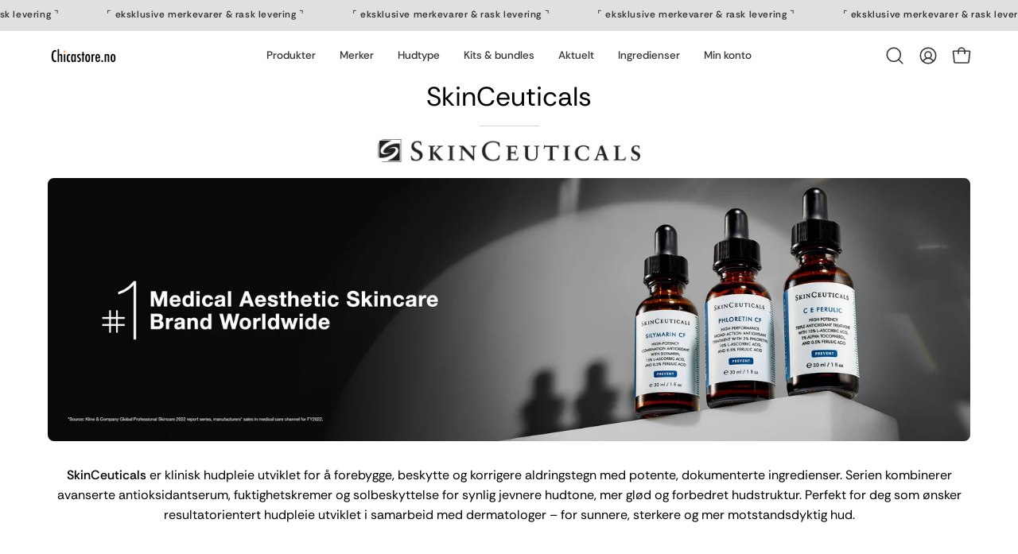

--- FILE ---
content_type: text/html; charset=utf-8
request_url: https://chicastore.no/collections/skinceuticals?page=3
body_size: 47938
content:
<!doctype html>
<html class="no-js no-touch page-loading" lang="nb">
<head>
               <script type='text/javascript'>var easylockdownLocationDisabled = true;</script> <script type='text/javascript' src='//chicastore.no/apps/easylockdown/easylockdown-1.0.8.min.js' data-no-instant></script> <script type='text/javascript'>if( typeof InstantClick == 'object' ) easylockdown.clearData();</script> <style type="text/css">#easylockdown-password-form{padding:30px 0;text-align:center}#easylockdown-wrapper,.easylockdown-form-holder{display:inline-block}#easylockdown-password{vertical-align:top;margin-bottom:16px;padding:8px 15px;line-height:1.2em;outline:0;box-shadow:none}#easylockdown-password-error{display:none;color:#fb8077;text-align:left}#easylockdown-password-error.easylockdown-error{border:1px solid #fb8077}#easylockdown-password-form-button:not(.easylockdown-native-styles){vertical-align:top;display:inline-block!important;height:auto!important;padding:8px 15px;background:#777;border-radius:3px;color:#fff!important;line-height:1.2em;text-decoration:none!important}.easylockdown-instantclick-fix,.easylockdown-item-selector{position:absolute;z-index:-999;display:none;height:0;width:0;font-size:0;line-height:0}.easylockdown-collection-item[data-eld-loc-can],.easylockdown-item-selector+*,.easylockdown-item[data-eld-loc-can]{display:none}.easylockdown404-content-container{padding:50px;text-align:center}.easylockdown404-title-holder .easylockdown-title-404{display:block;margin:0 0 1rem;font-size:2rem;line-height:2.5rem}</style> 











<script type='text/javascript'>
  if( typeof easylockdown == 'object' ) {
    easylockdown.localeRootUrl = '';
    easylockdown.routerByLocation(); 

    easylockdown.onReady(function(e){
      easylockdown.hideAllLinks();
    });
  }
</script><meta charset="utf-8">

<style>
  .easylockdown-content[style="display:none;"]{
    display: block !important;
    visibility: hidden;
  }
</style>

<meta http-equiv="X-UA-Compatible" content="IE=edge">
<meta name="viewport" content="width=device-width, height=device-height, initial-scale=1.0, minimum-scale=1.0">
<link rel="canonical" href="https://chicastore.no/collections/skinceuticals?page=3"><link rel="preconnect" href="https://fonts.shopifycdn.com" crossorigin><link rel="preload" as="font" href="//chicastore.no/cdn/fonts/rethink_sans/rethinksans_n4.96c599631bfb404e482c1db606a12ecc98893409.woff2" type="font/woff2" crossorigin><link rel="preload" as="font" href="//chicastore.no/cdn/fonts/rethink_sans/rethinksans_n4.96c599631bfb404e482c1db606a12ecc98893409.woff2" type="font/woff2" crossorigin><link rel="preload" as="image" href="//chicastore.no/cdn/shop/t/54/assets/loading.svg?v=91665432863842511931738237813"><style data-shopify>
  .no-js.page-loading .loading-overlay,
  html:not(.page-loading) .loading-overlay { opacity: 0; visibility: hidden; pointer-events: none; animation: fadeOut 1s ease; transition: visibility 0s linear 1s; }

  .loading-overlay { position: fixed; top: 0; left: 0; z-index: 99999; width: 100vw; height: 100vh; display: flex; align-items: center; justify-content: center; background: var(--overlay-bg, var(--COLOR-BLACK-WHITE)); }</style><link rel="shortcut icon" href="//chicastore.no/cdn/shop/files/chicastore-favicon_32x32.png?v=1724918348" type="image/png">
<title>SkinCeuticals | Gratis frakt over 699,- og lynrask levering
  
   &ndash; 
   &ndash; Chicastore</title><meta name="description" content="SkinCeuticals er anbefalt av dermatologer og plastikkirurger til å korrigere tegn på aldring samt forebygge fremtidige skader. Kjøp i vår nettbutikk.">

<meta property="og:site_name" content="Chicastore">
<meta property="og:url" content="https://chicastore.no/collections/skinceuticals?page=3">
<meta property="og:title" content="SkinCeuticals | Gratis frakt over 699,- og lynrask levering">
<meta property="og:type" content="product.group">
<meta property="og:description" content="SkinCeuticals er anbefalt av dermatologer og plastikkirurger til å korrigere tegn på aldring samt forebygge fremtidige skader. Kjøp i vår nettbutikk."><meta property="og:image" content="http://chicastore.no/cdn/shop/collections/skinceuticals.webp?v=1750754294">
  <meta property="og:image:secure_url" content="https://chicastore.no/cdn/shop/collections/skinceuticals.webp?v=1750754294">
  <meta property="og:image:width" content="2000">
  <meta property="og:image:height" content="1333"><meta name="twitter:card" content="summary_large_image">
<meta name="twitter:title" content="SkinCeuticals | Gratis frakt over 699,- og lynrask levering">
<meta name="twitter:description" content="SkinCeuticals er anbefalt av dermatologer og plastikkirurger til å korrigere tegn på aldring samt forebygge fremtidige skader. Kjøp i vår nettbutikk."><style data-shopify>@font-face {
  font-family: "Rethink Sans";
  font-weight: 400;
  font-style: normal;
  font-display: swap;
  src: url("//chicastore.no/cdn/fonts/rethink_sans/rethinksans_n4.96c599631bfb404e482c1db606a12ecc98893409.woff2") format("woff2"),
       url("//chicastore.no/cdn/fonts/rethink_sans/rethinksans_n4.418e19222d50f3c45ef787b1480073f15f007e56.woff") format("woff");
}

    @font-face {
  font-family: "Rethink Sans";
  font-weight: 400;
  font-style: normal;
  font-display: swap;
  src: url("//chicastore.no/cdn/fonts/rethink_sans/rethinksans_n4.96c599631bfb404e482c1db606a12ecc98893409.woff2") format("woff2"),
       url("//chicastore.no/cdn/fonts/rethink_sans/rethinksans_n4.418e19222d50f3c45ef787b1480073f15f007e56.woff") format("woff");
}

    @font-face {
  font-family: "Rethink Sans";
  font-weight: 400;
  font-style: normal;
  font-display: swap;
  src: url("//chicastore.no/cdn/fonts/rethink_sans/rethinksans_n4.96c599631bfb404e482c1db606a12ecc98893409.woff2") format("woff2"),
       url("//chicastore.no/cdn/fonts/rethink_sans/rethinksans_n4.418e19222d50f3c45ef787b1480073f15f007e56.woff") format("woff");
}

    @font-face {
  font-family: "Rethink Sans";
  font-weight: 400;
  font-style: normal;
  font-display: swap;
  src: url("//chicastore.no/cdn/fonts/rethink_sans/rethinksans_n4.96c599631bfb404e482c1db606a12ecc98893409.woff2") format("woff2"),
       url("//chicastore.no/cdn/fonts/rethink_sans/rethinksans_n4.418e19222d50f3c45ef787b1480073f15f007e56.woff") format("woff");
}


    
      @font-face {
  font-family: "Rethink Sans";
  font-weight: 500;
  font-style: normal;
  font-display: swap;
  src: url("//chicastore.no/cdn/fonts/rethink_sans/rethinksans_n5.92e9a6be776697bce2d55878cb124ad958b451f6.woff2") format("woff2"),
       url("//chicastore.no/cdn/fonts/rethink_sans/rethinksans_n5.daad836bdd0c1d2a39f4bd53934c999cf23e8ea1.woff") format("woff");
}

    

    

    
      @font-face {
  font-family: "Rethink Sans";
  font-weight: 700;
  font-style: normal;
  font-display: swap;
  src: url("//chicastore.no/cdn/fonts/rethink_sans/rethinksans_n7.316869d026df26659f60f724905c4d5f2963351b.woff2") format("woff2"),
       url("//chicastore.no/cdn/fonts/rethink_sans/rethinksans_n7.a9f9245994d5a9e3e9ee184eb6a0e7ef8fe2496f.woff") format("woff");
}

    

    

    
      @font-face {
  font-family: "Rethink Sans";
  font-weight: 500;
  font-style: normal;
  font-display: swap;
  src: url("//chicastore.no/cdn/fonts/rethink_sans/rethinksans_n5.92e9a6be776697bce2d55878cb124ad958b451f6.woff2") format("woff2"),
       url("//chicastore.no/cdn/fonts/rethink_sans/rethinksans_n5.daad836bdd0c1d2a39f4bd53934c999cf23e8ea1.woff") format("woff");
}

    

    
      @font-face {
  font-family: "Rethink Sans";
  font-weight: 400;
  font-style: italic;
  font-display: swap;
  src: url("//chicastore.no/cdn/fonts/rethink_sans/rethinksans_i4.d9cf47f4e5103f9339a0ed0cd5c13fe773876628.woff2") format("woff2"),
       url("//chicastore.no/cdn/fonts/rethink_sans/rethinksans_i4.e32da5f2d7d09e835880a81d480c506c99c305fb.woff") format("woff");
}

    

    
      @font-face {
  font-family: "Rethink Sans";
  font-weight: 700;
  font-style: italic;
  font-display: swap;
  src: url("//chicastore.no/cdn/fonts/rethink_sans/rethinksans_i7.1d61d471ce1d04ede6b5c5e7464a4e410a0f5c82.woff2") format("woff2"),
       url("//chicastore.no/cdn/fonts/rethink_sans/rethinksans_i7.56537496d3fad31b7b1656ba43ec0d5663bb38f3.woff") format("woff");
}

    

    
      @font-face {
  font-family: "Rethink Sans";
  font-weight: 500;
  font-style: normal;
  font-display: swap;
  src: url("//chicastore.no/cdn/fonts/rethink_sans/rethinksans_n5.92e9a6be776697bce2d55878cb124ad958b451f6.woff2") format("woff2"),
       url("//chicastore.no/cdn/fonts/rethink_sans/rethinksans_n5.daad836bdd0c1d2a39f4bd53934c999cf23e8ea1.woff") format("woff");
}

    
:root {--COLOR-PRIMARY-OPPOSITE: #ffffff;
      --COLOR-PRIMARY-LIGHTEN-DARKEN-ALPHA-20: rgba(206, 152, 77, 0.2);
      --COLOR-PRIMARY-LIGHTEN-DARKEN-ALPHA-30: rgba(206, 152, 77, 0.3);

      --PRIMARY-BUTTONS-COLOR-BG: #d9af75;
      --PRIMARY-BUTTONS-COLOR-TEXT: #ffffff;
      --PRIMARY-BUTTONS-COLOR-TEXT-ALPHA-10: rgba(255, 255, 255, 0.1);
      --PRIMARY-BUTTONS-COLOR-BORDER: #d9af75;
      --PRIMARY-BUTTONS-COLOR-HOVER: rgba(255, 255, 255, 0.2);

      --PRIMARY-BUTTONS-COLOR-LIGHTEN-DARKEN: #ce984d;

      --PRIMARY-BUTTONS-COLOR-ALPHA-05: rgba(217, 175, 117, 0.05);
      --PRIMARY-BUTTONS-COLOR-ALPHA-10: rgba(217, 175, 117, 0.1);
      --PRIMARY-BUTTONS-COLOR-ALPHA-50: rgba(217, 175, 117, 0.5);--COLOR-SECONDARY-OPPOSITE: #ffffff;
      --COLOR-SECONDARY-OPPOSITE-ALPHA-20: rgba(255, 255, 255, 0.2);
      --COLOR-SECONDARY-LIGHTEN-DARKEN-ALPHA-20: rgba(66, 66, 66, 0.2);
      --COLOR-SECONDARY-LIGHTEN-DARKEN-ALPHA-30: rgba(66, 66, 66, 0.3);

      --SECONDARY-BUTTONS-COLOR-BG: #282828;
      --SECONDARY-BUTTONS-COLOR-TEXT: #ffffff;
      --SECONDARY-BUTTONS-COLOR-TEXT-ALPHA-10: rgba(255, 255, 255, 0.1);
      --SECONDARY-BUTTONS-COLOR-BORDER: #282828;

      --SECONDARY-BUTTONS-COLOR-ALPHA-05: rgba(40, 40, 40, 0.05);
      --SECONDARY-BUTTONS-COLOR-ALPHA-10: rgba(40, 40, 40, 0.1);
      --SECONDARY-BUTTONS-COLOR-ALPHA-50: rgba(40, 40, 40, 0.5);--OUTLINE-BUTTONS-PRIMARY-BG: transparent;
      --OUTLINE-BUTTONS-PRIMARY-TEXT: #d9af75;
      --OUTLINE-BUTTONS-PRIMARY-TEXT-ALPHA-10: rgba(217, 175, 117, 0.1);
      --OUTLINE-BUTTONS-PRIMARY-BORDER: #d9af75;
      --OUTLINE-BUTTONS-PRIMARY-BG-HOVER: rgba(206, 152, 77, 0.2);

      --OUTLINE-BUTTONS-SECONDARY-BG: transparent;
      --OUTLINE-BUTTONS-SECONDARY-TEXT: #282828;
      --OUTLINE-BUTTONS-SECONDARY-TEXT-ALPHA-10: rgba(40, 40, 40, 0.1);
      --OUTLINE-BUTTONS-SECONDARY-BORDER: #282828;
      --OUTLINE-BUTTONS-SECONDARY-BG-HOVER: rgba(66, 66, 66, 0.2);

      --OUTLINE-BUTTONS-WHITE-BG: transparent;
      --OUTLINE-BUTTONS-WHITE-TEXT: #ffffff;
      --OUTLINE-BUTTONS-WHITE-TEXT-ALPHA-10: rgba(255, 255, 255, 0.1);
      --OUTLINE-BUTTONS-WHITE-BORDER: #ffffff;

      --OUTLINE-BUTTONS-BLACK-BG: transparent;
      --OUTLINE-BUTTONS-BLACK-TEXT: #000000;
      --OUTLINE-BUTTONS-BLACK-TEXT-ALPHA-10: rgba(0, 0, 0, 0.1);
      --OUTLINE-BUTTONS-BLACK-BORDER: #000000;--OUTLINE-SOLID-BUTTONS-PRIMARY-BG: #d9af75;
      --OUTLINE-SOLID-BUTTONS-PRIMARY-TEXT: #ffffff;
      --OUTLINE-SOLID-BUTTONS-PRIMARY-TEXT-ALPHA-10: rgba(255, 255, 255, 0.1);
      --OUTLINE-SOLID-BUTTONS-PRIMARY-BORDER: #ffffff;
      --OUTLINE-SOLID-BUTTONS-PRIMARY-BG-HOVER: rgba(255, 255, 255, 0.2);

      --OUTLINE-SOLID-BUTTONS-SECONDARY-BG: #282828;
      --OUTLINE-SOLID-BUTTONS-SECONDARY-TEXT: #ffffff;
      --OUTLINE-SOLID-BUTTONS-SECONDARY-TEXT-ALPHA-10: rgba(255, 255, 255, 0.1);
      --OUTLINE-SOLID-BUTTONS-SECONDARY-BORDER: #ffffff;
      --OUTLINE-SOLID-BUTTONS-SECONDARY-BG-HOVER: rgba(255, 255, 255, 0.2);

      --OUTLINE-SOLID-BUTTONS-WHITE-BG: #ffffff;
      --OUTLINE-SOLID-BUTTONS-WHITE-TEXT: #000000;
      --OUTLINE-SOLID-BUTTONS-WHITE-TEXT-ALPHA-10: rgba(0, 0, 0, 0.1);
      --OUTLINE-SOLID-BUTTONS-WHITE-BORDER: #000000;

      --OUTLINE-SOLID-BUTTONS-BLACK-BG: #000000;
      --OUTLINE-SOLID-BUTTONS-BLACK-TEXT: #ffffff;
      --OUTLINE-SOLID-BUTTONS-BLACK-TEXT-ALPHA-10: rgba(255, 255, 255, 0.1);
      --OUTLINE-SOLID-BUTTONS-BLACK-BORDER: #ffffff;--COLOR-HEADING: #333333;
      --COLOR-TEXT: #383838;
      --COLOR-TEXT-DARKEN: #050505;
      --COLOR-TEXT-LIGHTEN: #6b6b6b;
      --COLOR-TEXT-ALPHA-5: rgba(56, 56, 56, 0.05);
      --COLOR-TEXT-ALPHA-8: rgba(56, 56, 56, 0.08);
      --COLOR-TEXT-ALPHA-10: rgba(56, 56, 56, 0.1);
      --COLOR-TEXT-ALPHA-15: rgba(56, 56, 56, 0.15);
      --COLOR-TEXT-ALPHA-20: rgba(56, 56, 56, 0.2);
      --COLOR-TEXT-ALPHA-25: rgba(56, 56, 56, 0.25);
      --COLOR-TEXT-ALPHA-50: rgba(56, 56, 56, 0.5);
      --COLOR-TEXT-ALPHA-60: rgba(56, 56, 56, 0.6);
      --COLOR-TEXT-ALPHA-85: rgba(56, 56, 56, 0.85);

      --COLOR-BG: #ffffff;
      --COLOR-BG-ALPHA-25: rgba(255, 255, 255, 0.25);
      --COLOR-BG-ALPHA-35: rgba(255, 255, 255, 0.35);
      --COLOR-BG-ALPHA-60: rgba(255, 255, 255, 0.6);
      --COLOR-BG-ALPHA-65: rgba(255, 255, 255, 0.65);
      --COLOR-BG-ALPHA-85: rgba(255, 255, 255, 0.85);
      --COLOR-BG-DARKEN: #e6e6e6;
      --COLOR-BG-LIGHTEN-DARKEN: #e6e6e6;
      --COLOR-BG-LIGHTEN-DARKEN-SHIMMER-BG: #fafafa;
      --COLOR-BG-LIGHTEN-DARKEN-SHIMMER-EFFECT: #f5f5f5;
      --COLOR-BG-LIGHTEN-DARKEN-SHIMMER-ENHANCEMENT: #000000;
      --COLOR-BG-LIGHTEN-DARKEN-FOREGROUND: #f7f7f7;
      --COLOR-BG-LIGHTEN-DARKEN-HIGHLIGHT: #fcfcfc;
      --COLOR-BG-LIGHTEN-DARKEN-SEARCH-LOADER: #cccccc;
      --COLOR-BG-LIGHTEN-DARKEN-SEARCH-LOADER-LINE: #e6e6e6;
      --COLOR-BG-LIGHTEN-DARKEN-2: #cdcdcd;
      --COLOR-BG-LIGHTEN-DARKEN-3: #c0c0c0;
      --COLOR-BG-LIGHTEN-DARKEN-4: #b3b3b3;
      --COLOR-BG-LIGHTEN-DARKEN-5: #a6a6a6;
      --COLOR-BG-LIGHTEN-DARKEN-6: #9a9a9a;
      --COLOR-BG-LIGHTEN-DARKEN-CONTRAST: #b3b3b3;
      --COLOR-BG-LIGHTEN-DARKEN-CONTRAST-2: #a6a6a6;
      --COLOR-BG-LIGHTEN-DARKEN-CONTRAST-3: #999999;
      --COLOR-BG-LIGHTEN-DARKEN-CONTRAST-4: #8c8c8c;
      --COLOR-BG-LIGHTEN-DARKEN-CONTRAST-5: #808080;
      --COLOR-BG-LIGHTEN-DARKEN-CONTRAST-6: #737373;

      --COLOR-BG-SECONDARY: #fcfcfc;
      --COLOR-BG-SECONDARY-LIGHTEN-DARKEN: #e3e3e3;
      --COLOR-BG-SECONDARY-LIGHTEN-DARKEN-CONTRAST: #7d7d7d;

      --COLOR-INPUT-BG: #ffffff;

      --COLOR-ACCENT: #d9af75;
      --COLOR-ACCENT-TEXT: #fff;
      --COLOR-ACCENT-MIX-ALPHA: rgba(109, 88, 59, 0.1);

      --COLOR-BORDER: #d3d3d3;
      --COLOR-BORDER-ALPHA-15: rgba(211, 211, 211, 0.15);
      --COLOR-BORDER-ALPHA-30: rgba(211, 211, 211, 0.3);
      --COLOR-BORDER-ALPHA-50: rgba(211, 211, 211, 0.5);
      --COLOR-BORDER-ALPHA-65: rgba(211, 211, 211, 0.65);
      --COLOR-BORDER-LIGHTEN-DARKEN: #868686;
      --COLOR-BORDER-HAIRLINE: #f7f7f7;

      --COLOR-SALE-BG: #c24e4e;
      --COLOR-SALE-TEXT: #ffffff;
      --COLOR-CUSTOM-BG: #1d1d1d;
      --COLOR-CUSTOM-TEXT: #fcfcfc;
      --COLOR-SOLD-BG: #cecece;
      --COLOR-SOLD-TEXT: #6c6c6c;
      --COLOR-SAVING-BG: #b75151;
      --COLOR-SAVING-TEXT: #ffffff;

      --COLOR-WHITE-BLACK: #fff;
      --COLOR-BLACK-WHITE: #000;
      --COLOR-BLACK-WHITE-ALPHA-25: rgba(0, 0, 0, 0.25);
      --COLOR-BLACK-WHITE-ALPHA-34: rgba(0, 0, 0, 0.34);
      --COLOR-BG-OVERLAY: rgba(255, 255, 255, 0.5);--COLOR-DISABLED-GREY: rgba(56, 56, 56, 0.05);
      --COLOR-DISABLED-GREY-DARKEN: rgba(56, 56, 56, 0.45);
      --COLOR-ERROR: #D02E2E;
      --COLOR-ERROR-BG: #f3cbcb;
      --COLOR-SUCCESS: #56AD6A;
      --COLOR-SUCCESS-BG: #ECFEF0;
      --COLOR-WARN: #ECBD5E;
      --COLOR-TRANSPARENT: rgba(255, 255, 255, 0);

      --COLOR-WHITE: #ffffff;
      --COLOR-WHITE-DARKEN: #f2f2f2;
      --COLOR-WHITE-ALPHA-10: rgba(255, 255, 255, 0.1);
      --COLOR-WHITE-ALPHA-20: rgba(255, 255, 255, 0.2);
      --COLOR-WHITE-ALPHA-25: rgba(255, 255, 255, 0.25);
      --COLOR-WHITE-ALPHA-50: rgba(255, 255, 255, 0.5);
      --COLOR-WHITE-ALPHA-60: rgba(255, 255, 255, 0.6);
      --COLOR-BLACK: #000000;
      --COLOR-BLACK-LIGHTEN: #1a1a1a;
      --COLOR-BLACK-ALPHA-10: rgba(0, 0, 0, 0.1);
      --COLOR-BLACK-ALPHA-20: rgba(0, 0, 0, 0.2);
      --COLOR-BLACK-ALPHA-25: rgba(0, 0, 0, 0.25);
      --COLOR-BLACK-ALPHA-50: rgba(0, 0, 0, 0.5);
      --COLOR-BLACK-ALPHA-60: rgba(0, 0, 0, 0.6);--FONT-STACK-BODY: "Rethink Sans", sans-serif;
      --FONT-STYLE-BODY: normal;
      --FONT-STYLE-BODY-ITALIC: italic;
      --FONT-ADJUST-BODY: 1.0;

      --FONT-WEIGHT-BODY: 400;
      --FONT-WEIGHT-BODY-LIGHT: 300;
      --FONT-WEIGHT-BODY-MEDIUM: 700;
      --FONT-WEIGHT-BODY-BOLD: 500;

      --FONT-STACK-HEADING: "Rethink Sans", sans-serif;
      --FONT-STYLE-HEADING: normal;
      --FONT-STYLE-HEADING-ITALIC: italic;
      --FONT-ADJUST-HEADING: 1.0;

      --FONT-WEIGHT-HEADING: 400;
      --FONT-WEIGHT-HEADING-LIGHT: 300;
      --FONT-WEIGHT-HEADING-MEDIUM: 700;
      --FONT-WEIGHT-HEADING-BOLD: 500;

      --FONT-STACK-NAV: "Rethink Sans", sans-serif;
      --FONT-STYLE-NAV: normal;
      --FONT-STYLE-NAV-ITALIC: italic;
      --FONT-ADJUST-NAV: 0.85;
      --FONT-ADJUST-NAV-TOP-LEVEL: 0.85;

      --FONT-WEIGHT-NAV: 400;
      --FONT-WEIGHT-NAV-LIGHT: 300;
      --FONT-WEIGHT-NAV-MEDIUM: 700;
      --FONT-WEIGHT-NAV-BOLD: 500;

      --FONT-ADJUST-PRODUCT-GRID: 0.8;
      --FONT-ADJUST-PRODUCT-GRID-HEADING: 0.8;

      --FONT-ADJUST-BADGES: 1.0;

      --FONT-STACK-BUTTON: "Rethink Sans", sans-serif;
      --FONT-STYLE-BUTTON: normal;
      --FONT-STYLE-BUTTON-ITALIC: italic;
      --FONT-ADJUST-SMALL-BUTTON: 0.9;
      --FONT-ADJUST-MEDIUM-BUTTON: 0.9;
      --FONT-ADJUST-LARGE-BUTTON: 1.0;

      --FONT-WEIGHT-BUTTON: 500;
      --FONT-WEIGHT-BUTTON-MEDIUM: 700;
      --FONT-WEIGHT-BUTTON-BOLD: 500;

      --FONT-STACK-SUBHEADING: "Rethink Sans", sans-serif;
      --FONT-STYLE-SUBHEADING: normal;
      --FONT-ADJUST-SUBHEADING: 0.9;

      --FONT-WEIGHT-SUBHEADING: 400;
      --FONT-WEIGHT-SUBHEADING-BOLD: 500;

      --FONT-STACK-LABEL: "Rethink Sans", sans-serif;
      --FONT-STYLE-LABEL: normal;
      --FONT-ADJUST-LABEL: 0.65;

      --FONT-STACK-HIGHLIGHT: "Rethink Sans", sans-serif;
      --FONT-STYLE-HIGHLIGHT: normal;
      --FONT-WEIGHT-HIGHLIGHT: 400;

      --FONT-WEIGHT-LABEL: 500;

      --LETTER-SPACING-NAV: 0.0em;
      --LETTER-SPACING-HEADING: 0.0em;
      --LETTER-SPACING-SUBHEADING: 0.0em;
      --LETTER-SPACING-BUTTON: 0.0em;
      --LETTER-SPACING-LABEL: 0.025em;

      --BUTTON-TEXT-CAPS: none;
      --HEADING-TEXT-CAPS: none;
      --SUBHEADING-TEXT-CAPS: uppercase;
      --LABEL-TEXT-CAPS: uppercase;--FONT-SIZE-INPUT: 1.0rem;--RADIUS: 30px;
      --RADIUS-SMALL: 22px;
      --RADIUS-TINY: 14px;
      --RADIUS-CHECKBOX: 4px;
      --RADIUS-TEXTAREA: 8px;--RADIUS-BADGE: 4px;--PRODUCT-MEDIA-PADDING-TOP: 110.0%;--BORDER-WIDTH: 1px;--STROKE-WIDTH: 12px;--SITE-WIDTH: 1440px;
      --SITE-WIDTH-NARROW: 840px;

      
      --SMALL-BUTTON-WIDTH: 50px;
      --MEDIUM-BUTTON-WIDTH: 150px;
      --LARGE-BUTTON-WIDTH: 180px;
      --SMALL-BUTTON-HEIGHT: 20px;
      --MEDIUM-BUTTON-HEIGHT: 20px;
      --LARGE-BUTTON-HEIGHT: 20px;--COLOR-UPSELLS-BG: #faf9f6;
      --COLOR-UPSELLS-TEXT: #1d1d1d;
      --COLOR-UPSELLS-TEXT-LIGHTEN: #505050;
      --COLOR-UPSELLS-DISABLED-GREY-DARKEN: rgba(29, 29, 29, 0.45);
      --UPSELLS-HEIGHT: 150px;
      --UPSELLS-IMAGE-WIDTH: 30%;--ICON-ARROW-RIGHT: url( "//chicastore.no/cdn/shop/t/54/assets/icon-chevron-right.svg?v=115618353204357621731738237813" );--loading-svg: url( "//chicastore.no/cdn/shop/t/54/assets/loading.svg?v=91665432863842511931738237813" );
      --icon-check: url( "//chicastore.no/cdn/shop/t/54/assets/icon-check.svg?v=175316081881880408121738237813" );
      --icon-check-swatch: url( "//chicastore.no/cdn/shop/t/54/assets/icon-check-swatch.svg?v=131897745589030387781738237813" );
      --icon-zoom-in: url( "//chicastore.no/cdn/shop/t/54/assets/icon-zoom-in.svg?v=157433013461716915331738237813" );
      --icon-zoom-out: url( "//chicastore.no/cdn/shop/t/54/assets/icon-zoom-out.svg?v=164909107869959372931738237813" );--collection-sticky-bar-height: 0px;
      --collection-image-padding-top: 60%;

      --drawer-width: 400px;
      --drawer-transition: transform 0.4s cubic-bezier(0.46, 0.01, 0.32, 1);--gutter: 60px;
      --gutter-mobile: 20px;
      --grid-gutter: 20px;
      --grid-gutter-mobile: 35px;--inner: 20px;
      --inner-tablet: 18px;
      --inner-mobile: 16px;--grid: repeat(4, minmax(0, 1fr));
      --grid-tablet: repeat(3, minmax(0, 1fr));
      --grid-mobile: repeat(2, minmax(0, 1fr));
      --megamenu-grid: repeat(4, minmax(0, 1fr));
      --grid-row: 1 / span 4;--scrollbar-width: 0px;--overlay: #000;
      --overlay-opacity: 1;--swatch-width: 38px;
      --swatch-height: 26px;
      --swatch-size: 32px;
      --swatch-size-mobile: 30px;

      
      --move-offset: 20px;

      
      --autoplay-speed: 2200ms;
    }

    
.cart__item__image:after,
    .product__media__container:after,
    .products-list__item__image:after,
    .products-list__item__image-bg:after,
    .blog-item__product__image:after {
      content: '';
      position: absolute;
      z-index: 1;
      inset: 0;
      background: rgba(0, 0, 0, .03);
      pointer-events: none;
    }.product-upsell__image:after,
    .popup-quick-view__nav-media:after,
    .product-gallery__media--image:after,
    .product-gallery__media--onboarding:after,
    .product-single__thumbnail-link:after {
      content: '';
      position: absolute;
      z-index: 1;
      inset: 0;
      background: rgba(0, 0, 0, .03);
      pointer-events: none;
    }</style><link href="//chicastore.no/cdn/shop/t/54/assets/theme.css?v=122456792655390156981738237813" rel="stylesheet" type="text/css" media="all" /><script
  type="text/javascript"
>
    if (window.MSInputMethodContext && document.documentMode) {
      var scripts = document.getElementsByTagName('script')[0];
      var polyfill = document.createElement("script");
      polyfill.defer = true;
      polyfill.src = "//chicastore.no/cdn/shop/t/54/assets/ie11.js?v=164037955086922138091738237813";

      scripts.parentNode.insertBefore(polyfill, scripts);

      document.documentElement.classList.add('ie11');
    } else {
      document.documentElement.className = document.documentElement.className.replace('no-js', 'js');
    }

    let root = '/';
    if (root[root.length - 1] !== '/') {
      root = `${root}/`;
    }

    window.theme = {
      routes: {
        root: root,
        cart_url: "\/cart",
        cart_add_url: "\/cart\/add",
        cart_change_url: "\/cart\/change",
        shop_url: "https:\/\/chicastore.no",
        searchUrl: '/search',
        predictiveSearchUrl: '/search/suggest',
        product_recommendations_url: "\/recommendations\/products"
      },
      assets: {
        photoswipe: '//chicastore.no/cdn/shop/t/54/assets/photoswipe.js?v=162613001030112971491738237813',
        smoothscroll: '//chicastore.no/cdn/shop/t/54/assets/smoothscroll.js?v=37906625415260927261738237813',
        no_image: "//chicastore.no/cdn/shopifycloud/storefront/assets/no-image-2048-a2addb12_1024x.gif",
        swatches: '//chicastore.no/cdn/shop/t/54/assets/swatches.json?v=108341084980828767351738237813',
        base: "//chicastore.no/cdn/shop/t/54/assets/"
      },
      strings: {
        add_to_cart: "Legg i handlekurv",
        cart_acceptance_error: "",
        cart_empty: "Din handlekurv er tom",
        cart_price: "Pris",
        cart_quantity: "Antall",
        cart_items_one: "{{count}} vare",
        cart_items_many: "{{count}} varer",
        cart_title: "Handlekurv",
        cart_total: "Total",
        continue_shopping: "Fortsett å handle",
        free: "Gratis",
        limit_error: "",
        preorder: "Forhåndsbestill",
        remove: "Fjern",
        sale_badge_text: "Tilbud",
        saving_badge: "",
        saving_up_to_badge: "",
        sold_out: "Utsolgt",
        subscription: "",
        unavailable: "ikke tilgjengelig",
        unit_price_label: "",
        unit_price_separator: "",
        zero_qty_error: "",
        delete_confirm: "",
        newsletter_product_availability: "Varsle meg når produktet er tilbake!"
      },
      icons: {
        plus: '<svg aria-hidden="true" focusable="false" role="presentation" class="icon icon-toggle-plus" viewBox="0 0 192 192"><path d="M30 96h132M96 30v132" stroke="currentColor" stroke-linecap="round" stroke-linejoin="round"/></svg>',
        minus: '<svg aria-hidden="true" focusable="false" role="presentation" class="icon icon-toggle-minus" viewBox="0 0 192 192"><path d="M30 96h132" stroke="currentColor" stroke-linecap="round" stroke-linejoin="round"/></svg>',
        close: '<svg aria-hidden="true" focusable="false" role="presentation" class="icon icon-close" viewBox="0 0 192 192"><path d="M150 42 42 150M150 150 42 42" stroke="currentColor" stroke-linecap="round" stroke-linejoin="round"/></svg>'
      },
      settings: {
        animationsEnabled: false,
        cartType: "drawer",
        enableAcceptTerms: false,
        enableInfinityScroll: true,
        enablePaymentButton: true,
        gridImageSize: "contain",
        gridImageAspectRatio: 1.1,
        mobileMenuBehaviour: "trigger",
        productGridHover: "image",
        savingBadgeType: "percentage",
        showSaleBadge: true,
        showSoldBadge: true,
        showSavingBadge: true,
        quickBuy: "quick_buy",
        suggestArticles: false,
        suggestCollections: true,
        suggestProducts: true,
        suggestPages: false,
        suggestionsResultsLimit: 10,
        currency_code_enable: true,
        hideInventoryCount: true,
        colorSwatchesType: "native",
        atcButtonShowPrice: false,
        buynowButtonColor: "btn--white",
        buynowButtonStyle: "btn--solid-border",
        buynowButtonSize: "btn--medium",
      },
      sizes: {
        mobile: 480,
        small: 768,
        large: 1024,
        widescreen: 1440
      },
      moneyFormat: "{{amount_no_decimals}} kr",
      moneyWithCurrencyFormat: "{{amount_no_decimals}} NOK",
      subtotal: 0,
      current_iso_code: "NOK",
      info: {
        name: 'Palo Alto'
      },
      version: '6.1.0'
    };
    window.PaloAlto = window.PaloAlto || {};
    window.slate = window.slate || {};
    window.isHeaderTransparent = false;
    window.stickyHeaderHeight = 60;
    window.lastWindowWidth = window.innerWidth || document.documentElement.clientWidth;
</script><script src="//chicastore.no/cdn/shop/t/54/assets/vendor.js?v=164905933048751944601738237813" defer="defer"></script>
<script src="//chicastore.no/cdn/shop/t/54/assets/theme.js?v=94194314452998988301738237813" defer="defer"></script><script>window.performance && window.performance.mark && window.performance.mark('shopify.content_for_header.start');</script><meta name="google-site-verification" content="jfQUqW5tJdOXM4gJv-xYrc6JYncXeDxNnioZBPoS0Ko">
<meta id="shopify-digital-wallet" name="shopify-digital-wallet" content="/25023778/digital_wallets/dialog">
<link rel="alternate" type="application/atom+xml" title="Feed" href="/collections/skinceuticals.atom" />
<link rel="prev" href="/collections/skinceuticals?page=2">
<link rel="alternate" type="application/json+oembed" href="https://chicastore.no/collections/skinceuticals.oembed?page=3">
<script async="async" src="/checkouts/internal/preloads.js?locale=nb-NO"></script>
<script id="shopify-features" type="application/json">{"accessToken":"596fb2208b94ad30ca6a94a27504b6f5","betas":["rich-media-storefront-analytics"],"domain":"chicastore.no","predictiveSearch":true,"shopId":25023778,"locale":"nb"}</script>
<script>var Shopify = Shopify || {};
Shopify.shop = "chicabergen.myshopify.com";
Shopify.locale = "nb";
Shopify.currency = {"active":"NOK","rate":"1.0"};
Shopify.country = "NO";
Shopify.theme = {"name":"Updated copy of Opprinnelig kode","id":147986514132,"schema_name":"Palo Alto","schema_version":"6.1.0","theme_store_id":777,"role":"main"};
Shopify.theme.handle = "null";
Shopify.theme.style = {"id":null,"handle":null};
Shopify.cdnHost = "chicastore.no/cdn";
Shopify.routes = Shopify.routes || {};
Shopify.routes.root = "/";</script>
<script type="module">!function(o){(o.Shopify=o.Shopify||{}).modules=!0}(window);</script>
<script>!function(o){function n(){var o=[];function n(){o.push(Array.prototype.slice.apply(arguments))}return n.q=o,n}var t=o.Shopify=o.Shopify||{};t.loadFeatures=n(),t.autoloadFeatures=n()}(window);</script>
<script id="shop-js-analytics" type="application/json">{"pageType":"collection"}</script>
<script defer="defer" async type="module" src="//chicastore.no/cdn/shopifycloud/shop-js/modules/v2/client.init-shop-cart-sync_Cq55waMD.nb.esm.js"></script>
<script defer="defer" async type="module" src="//chicastore.no/cdn/shopifycloud/shop-js/modules/v2/chunk.common_DIOnffBL.esm.js"></script>
<script defer="defer" async type="module" src="//chicastore.no/cdn/shopifycloud/shop-js/modules/v2/chunk.modal_DOnzx6pZ.esm.js"></script>
<script type="module">
  await import("//chicastore.no/cdn/shopifycloud/shop-js/modules/v2/client.init-shop-cart-sync_Cq55waMD.nb.esm.js");
await import("//chicastore.no/cdn/shopifycloud/shop-js/modules/v2/chunk.common_DIOnffBL.esm.js");
await import("//chicastore.no/cdn/shopifycloud/shop-js/modules/v2/chunk.modal_DOnzx6pZ.esm.js");

  window.Shopify.SignInWithShop?.initShopCartSync?.({"fedCMEnabled":true,"windoidEnabled":true});

</script>
<script>(function() {
  var isLoaded = false;
  function asyncLoad() {
    if (isLoaded) return;
    isLoaded = true;
    var urls = ["https:\/\/chimpstatic.com\/mcjs-connected\/js\/users\/6123ea4c0390f8262072c5a3f\/db44089ceb5e61bb549c4e93f.js?shop=chicabergen.myshopify.com","https:\/\/quizify.arhamcommerce.com\/js\/shortcode.js?shop=chicabergen.myshopify.com","https:\/\/js.smile.io\/v1\/smile-shopify.js?shop=chicabergen.myshopify.com","https:\/\/cdn.shopify.com\/s\/files\/1\/2048\/3941\/t\/31\/assets\/shop_by_brand_20200319.min.js?v=12018184616002728737\u0026shop=chicabergen.myshopify.com","https:\/\/intg.snapchat.com\/shopify\/shopify-scevent-init.js?id=7afe5651-ade5-4fa6-a2f9-2e5d27a95cac\u0026shop=chicabergen.myshopify.com","https:\/\/cdn-loyalty.yotpo.com\/loader\/GqpbzIrBg8x8ejuMavytxg.js?shop=chicabergen.myshopify.com","\/\/cdn.shopify.com\/proxy\/83a2e7065662942059e03e8d80fcd9b7e712dc6133b1304e8418bd54f7702ab5\/storage.googleapis.com\/adnabu-shopify\/online-store\/b77acf967ed84ff897b2f72d1710234752.min.js?shop=chicabergen.myshopify.com\u0026sp-cache-control=cHVibGljLCBtYXgtYWdlPTkwMA","https:\/\/ecommplugins-scripts.trustpilot.com\/v2.1\/js\/header.min.js?settings=eyJrZXkiOiIxam13ZVRzdTlUMkthRTh1In0=\u0026v=2.5\u0026shop=chicabergen.myshopify.com","https:\/\/ecommplugins-scripts.trustpilot.com\/v2.1\/js\/success.min.js?settings=eyJrZXkiOiIxam13ZVRzdTlUMkthRTh1IiwidCI6WyJvcmRlcnMvZnVsZmlsbGVkIl0sInYiOiIifQ==\u0026shop=chicabergen.myshopify.com","https:\/\/ecommplugins-trustboxsettings.trustpilot.com\/chicabergen.myshopify.com.js?settings=1759835949360\u0026shop=chicabergen.myshopify.com","https:\/\/load.fomo.com\/api\/v1\/-O0lpMRSWg5fnsEMtu8f5Q\/load.js?shop=chicabergen.myshopify.com"];
    for (var i = 0; i < urls.length; i++) {
      var s = document.createElement('script');
      s.type = 'text/javascript';
      s.async = true;
      s.src = urls[i];
      var x = document.getElementsByTagName('script')[0];
      x.parentNode.insertBefore(s, x);
    }
  };
  if(window.attachEvent) {
    window.attachEvent('onload', asyncLoad);
  } else {
    window.addEventListener('load', asyncLoad, false);
  }
})();</script>
<script id="__st">var __st={"a":25023778,"offset":3600,"reqid":"3c7454f7-7a86-44d7-86f0-e5ddbfaa4271-1769326989","pageurl":"chicastore.no\/collections\/skinceuticals?page=3","u":"2107a7d99438","p":"collection","rtyp":"collection","rid":173234323587};</script>
<script>window.ShopifyPaypalV4VisibilityTracking = true;</script>
<script id="captcha-bootstrap">!function(){'use strict';const t='contact',e='account',n='new_comment',o=[[t,t],['blogs',n],['comments',n],[t,'customer']],c=[[e,'customer_login'],[e,'guest_login'],[e,'recover_customer_password'],[e,'create_customer']],r=t=>t.map((([t,e])=>`form[action*='/${t}']:not([data-nocaptcha='true']) input[name='form_type'][value='${e}']`)).join(','),a=t=>()=>t?[...document.querySelectorAll(t)].map((t=>t.form)):[];function s(){const t=[...o],e=r(t);return a(e)}const i='password',u='form_key',d=['recaptcha-v3-token','g-recaptcha-response','h-captcha-response',i],f=()=>{try{return window.sessionStorage}catch{return}},m='__shopify_v',_=t=>t.elements[u];function p(t,e,n=!1){try{const o=window.sessionStorage,c=JSON.parse(o.getItem(e)),{data:r}=function(t){const{data:e,action:n}=t;return t[m]||n?{data:e,action:n}:{data:t,action:n}}(c);for(const[e,n]of Object.entries(r))t.elements[e]&&(t.elements[e].value=n);n&&o.removeItem(e)}catch(o){console.error('form repopulation failed',{error:o})}}const l='form_type',E='cptcha';function T(t){t.dataset[E]=!0}const w=window,h=w.document,L='Shopify',v='ce_forms',y='captcha';let A=!1;((t,e)=>{const n=(g='f06e6c50-85a8-45c8-87d0-21a2b65856fe',I='https://cdn.shopify.com/shopifycloud/storefront-forms-hcaptcha/ce_storefront_forms_captcha_hcaptcha.v1.5.2.iife.js',D={infoText:'Beskyttet av hCaptcha',privacyText:'Personvern',termsText:'Vilkår'},(t,e,n)=>{const o=w[L][v],c=o.bindForm;if(c)return c(t,g,e,D).then(n);var r;o.q.push([[t,g,e,D],n]),r=I,A||(h.body.append(Object.assign(h.createElement('script'),{id:'captcha-provider',async:!0,src:r})),A=!0)});var g,I,D;w[L]=w[L]||{},w[L][v]=w[L][v]||{},w[L][v].q=[],w[L][y]=w[L][y]||{},w[L][y].protect=function(t,e){n(t,void 0,e),T(t)},Object.freeze(w[L][y]),function(t,e,n,w,h,L){const[v,y,A,g]=function(t,e,n){const i=e?o:[],u=t?c:[],d=[...i,...u],f=r(d),m=r(i),_=r(d.filter((([t,e])=>n.includes(e))));return[a(f),a(m),a(_),s()]}(w,h,L),I=t=>{const e=t.target;return e instanceof HTMLFormElement?e:e&&e.form},D=t=>v().includes(t);t.addEventListener('submit',(t=>{const e=I(t);if(!e)return;const n=D(e)&&!e.dataset.hcaptchaBound&&!e.dataset.recaptchaBound,o=_(e),c=g().includes(e)&&(!o||!o.value);(n||c)&&t.preventDefault(),c&&!n&&(function(t){try{if(!f())return;!function(t){const e=f();if(!e)return;const n=_(t);if(!n)return;const o=n.value;o&&e.removeItem(o)}(t);const e=Array.from(Array(32),(()=>Math.random().toString(36)[2])).join('');!function(t,e){_(t)||t.append(Object.assign(document.createElement('input'),{type:'hidden',name:u})),t.elements[u].value=e}(t,e),function(t,e){const n=f();if(!n)return;const o=[...t.querySelectorAll(`input[type='${i}']`)].map((({name:t})=>t)),c=[...d,...o],r={};for(const[a,s]of new FormData(t).entries())c.includes(a)||(r[a]=s);n.setItem(e,JSON.stringify({[m]:1,action:t.action,data:r}))}(t,e)}catch(e){console.error('failed to persist form',e)}}(e),e.submit())}));const S=(t,e)=>{t&&!t.dataset[E]&&(n(t,e.some((e=>e===t))),T(t))};for(const o of['focusin','change'])t.addEventListener(o,(t=>{const e=I(t);D(e)&&S(e,y())}));const B=e.get('form_key'),M=e.get(l),P=B&&M;t.addEventListener('DOMContentLoaded',(()=>{const t=y();if(P)for(const e of t)e.elements[l].value===M&&p(e,B);[...new Set([...A(),...v().filter((t=>'true'===t.dataset.shopifyCaptcha))])].forEach((e=>S(e,t)))}))}(h,new URLSearchParams(w.location.search),n,t,e,['guest_login'])})(!0,!0)}();</script>
<script integrity="sha256-4kQ18oKyAcykRKYeNunJcIwy7WH5gtpwJnB7kiuLZ1E=" data-source-attribution="shopify.loadfeatures" defer="defer" src="//chicastore.no/cdn/shopifycloud/storefront/assets/storefront/load_feature-a0a9edcb.js" crossorigin="anonymous"></script>
<script data-source-attribution="shopify.dynamic_checkout.dynamic.init">var Shopify=Shopify||{};Shopify.PaymentButton=Shopify.PaymentButton||{isStorefrontPortableWallets:!0,init:function(){window.Shopify.PaymentButton.init=function(){};var t=document.createElement("script");t.src="https://chicastore.no/cdn/shopifycloud/portable-wallets/latest/portable-wallets.nb.js",t.type="module",document.head.appendChild(t)}};
</script>
<script data-source-attribution="shopify.dynamic_checkout.buyer_consent">
  function portableWalletsHideBuyerConsent(e){var t=document.getElementById("shopify-buyer-consent"),n=document.getElementById("shopify-subscription-policy-button");t&&n&&(t.classList.add("hidden"),t.setAttribute("aria-hidden","true"),n.removeEventListener("click",e))}function portableWalletsShowBuyerConsent(e){var t=document.getElementById("shopify-buyer-consent"),n=document.getElementById("shopify-subscription-policy-button");t&&n&&(t.classList.remove("hidden"),t.removeAttribute("aria-hidden"),n.addEventListener("click",e))}window.Shopify?.PaymentButton&&(window.Shopify.PaymentButton.hideBuyerConsent=portableWalletsHideBuyerConsent,window.Shopify.PaymentButton.showBuyerConsent=portableWalletsShowBuyerConsent);
</script>
<script data-source-attribution="shopify.dynamic_checkout.cart.bootstrap">document.addEventListener("DOMContentLoaded",(function(){function t(){return document.querySelector("shopify-accelerated-checkout-cart, shopify-accelerated-checkout")}if(t())Shopify.PaymentButton.init();else{new MutationObserver((function(e,n){t()&&(Shopify.PaymentButton.init(),n.disconnect())})).observe(document.body,{childList:!0,subtree:!0})}}));
</script>
<link id="shopify-accelerated-checkout-styles" rel="stylesheet" media="screen" href="https://chicastore.no/cdn/shopifycloud/portable-wallets/latest/accelerated-checkout-backwards-compat.css" crossorigin="anonymous">
<style id="shopify-accelerated-checkout-cart">
        #shopify-buyer-consent {
  margin-top: 1em;
  display: inline-block;
  width: 100%;
}

#shopify-buyer-consent.hidden {
  display: none;
}

#shopify-subscription-policy-button {
  background: none;
  border: none;
  padding: 0;
  text-decoration: underline;
  font-size: inherit;
  cursor: pointer;
}

#shopify-subscription-policy-button::before {
  box-shadow: none;
}

      </style>

<script>window.performance && window.performance.mark && window.performance.mark('shopify.content_for_header.end');</script>


<!-- BEGIN app block: shopify://apps/schema-plus-for-seo/blocks/schemaplus_app_embed/0199c405-aef8-7230-87a6-aacc5fab62ed --><script src="https://cdn.shopify.com/extensions/019bdb8e-e5a7-79b7-83c6-b46920ee1f83/schemaplus-schemafiles-67/assets/loader.min.js" async></script><!-- BEGIN app snippet: collections --><script type="application/ld+json" class="schemaplus-schema">[ { "@context": "http://schema.org", "@type": "OfferCatalog", "mainEntityOfPage": { "@type": "WebPage", "@id": "https://chicastore.no/collections/skinceuticals#webpage_sp_schemaplus" }, "description": "\nSkinCeuticals er en klinisk hudpleieserie utviklet for å forebygge, beskytte og korrigere synlige aldringstegn, solskader og ujevn hudtone med høye konsentrasjoner av aktive ingredienser.\nKombinasjonen av potente antioksidanter, avanserte serum, målrettede kremer og høy solbeskyttelse gjør serien spesielt egnet for deg som ønsker dokumentert effekt på linjer, tap av glød og ujevn pigmentering.\nNøkkelingredienser og teknologi\nEn rød tråd i SkinCeuticals er bruken av kraftige antioksidanter som C-vitamin, E-vitamin og ferulinsyre som beskytter huden mot frie radikaler og miljøskader gjennom dagen.\nI tillegg finner du ingredienser som retinol, peptider, niacinamid og syrer (AHA\/BHA) som bidrar til jevnere hudstruktur, mindre porer og forbedret fasthet.\nFormlene er ofte konsentrerte og utviklet for å gi klinisk dokumenterte resultater når de brukes regelmessig.\nBestselgere du bør kjenne til\nBlant mest populære produkter fra SkinCeuticals finner du C E Ferulic, et kraftig C-vitaminserum som gir glød, jevnere hudtone og sterk antioksidantbeskyttelse i hverdagen. P-Tiox er utviklet for å redusere mimikklinjer og gi en glattere, mer ungdommelig hudtekstur, og passer perfekt sammen med de øvrige korrigerende serumene i serien. Blemish \u0026amp; Age Defense er et målrettet serum for deg som både sliter med urenheter og aldringstegn, og som ønsker renere, klarere hud med forbedret struktur. For intensiv fukt og styrket hudbarriere er Triple Lipid Restore 2:4:2 et nøkkelprodukt, kjent for å gi mykere, smidigere hud med mer komfort og fylde.\nHvem passer SkinCeuticals for?\nSkinCeuticals passer spesielt godt for deg som ønsker målrettet, resultatorientert hudpleie – enten du er opptatt av anti-age, pigment, ujevn hudstruktur eller gusten hud med lite glød. Serien egner seg for normal, tørr, kombinasjons- og fet hud, og mange produkter kan tilpasses sensitiv hud når de fases inn riktig, gjerne i dialog med hudterapeut eller klinikk.\nVed å bygge en rutine med rens, serum, krem og daglig solbeskyttelse kan du jobbe både forebyggende og korrigerende på flere hudutfordringer samtidig.\nSlik bygger du en SkinCeuticals-rutine\nEn typisk SkinCeuticals-rutine starter med en skånsom, men effektiv rens tilpasset hudtypen, etterfulgt av et antioksidantserum på morgenen og et mer korrigerende serum på kvelden.\nDeretter legges en fuktighetskrem som støtter hudbarrieren, og alltid solkrem på dagtid for å beskytte resultatene du oppnår med de aktive ingrediensene.\nAvanserte produkter som retinol eller peelende produkter kan gradvis fases inn for ekstra effekt på linjer, tekstur og pigment.\nHvorfor handle SkinCeuticals hos oss?\nSom autorisert forhandler får du alltid ekte SkinCeuticals-produkter, direkte fra offisielle distributører med korrekt oppbevaring og holdbarhet.\nNettbutikken tilbyr rask levering, trygg handel og veiledning slik at du lettere kan velge riktige produkter til din hudtype og dine mål. Vi sender alle våre pakker med Posten Norge. \nDette gir både trygghet og best mulig utgangspunkt for å få mest mulig ut av investeringen i klinisk hudpleie.\n", "name": "SkinCeuticals", "url": "https://chicastore.no/collections/skinceuticals",  "image": "https://chicastore.no/cdn/shop/collections/skinceuticals.webp?v=1750754294&width=1200",  "numberOfItems": "47" }  ]</script><!-- BEGIN app snippet: faq --><!-- END app snippet --><!-- END app snippet --><!-- BEGIN app snippet: breadcrumbs --><script type="application/ld+json" class="schemaplus-schema"> { "@context": "http://schema.org", "@type": "BreadcrumbList", "name": "Chicastore Breadcrumbs Schema by SchemaPlus", "itemListElement": [ { "@type": "ListItem", "position": 1, "item": { "@id": "https://chicastore.no/collections", "name": "Collections" } }, { "@type": "ListItem", "position": 2, "item": { "@id": "https://chicastore.no/collections/#breadcrumb_sp_schemaplus", "name": "SkinCeuticals" } }  , { "@type": "ListItem", "position": 3, "item": { "@id": "https://chicastore.no/collections?page=3", "name": "Page 3" } }  ] }  </script><!-- END app snippet --><!-- END app block --><!-- BEGIN app block: shopify://apps/yotpo-product-reviews/blocks/reviews_tab/eb7dfd7d-db44-4334-bc49-c893b51b36cf -->



<!-- END app block --><!-- BEGIN app block: shopify://apps/yotpo-loyalty-rewards/blocks/loader-app-embed-block/2f9660df-5018-4e02-9868-ee1fb88d6ccd -->
    <script src="https://cdn-widgetsrepository.yotpo.com/v1/loader/GqpbzIrBg8x8ejuMavytxg" async></script>




<!-- END app block --><!-- BEGIN app block: shopify://apps/sitemap-noindex-pro-seo/blocks/app-embed/4d815e2c-5af0-46ba-8301-d0f9cf660031 --><meta name="robots" content="noindex" />
<!-- END app block --><!-- BEGIN app block: shopify://apps/yotpo-product-reviews/blocks/settings/eb7dfd7d-db44-4334-bc49-c893b51b36cf -->


  <script type="text/javascript" src="https://cdn-widgetsrepository.yotpo.com/v1/loader/2fyW85ouVUT1J3GYyNotTUnrP2hbyYVmOcVnSNXT?languageCode=nb" async></script>



  
<!-- END app block --><!-- BEGIN app block: shopify://apps/pagefly-page-builder/blocks/app-embed/83e179f7-59a0-4589-8c66-c0dddf959200 -->

<!-- BEGIN app snippet: pagefly-cro-ab-testing-main -->







<script>
  ;(function () {
    const url = new URL(window.location)
    const viewParam = url.searchParams.get('view')
    if (viewParam && viewParam.includes('variant-pf-')) {
      url.searchParams.set('pf_v', viewParam)
      url.searchParams.delete('view')
      window.history.replaceState({}, '', url)
    }
  })()
</script>



<script type='module'>
  
  window.PAGEFLY_CRO = window.PAGEFLY_CRO || {}

  window.PAGEFLY_CRO['data_debug'] = {
    original_template_suffix: "skinceuticals-brandpage",
    allow_ab_test: false,
    ab_test_start_time: 0,
    ab_test_end_time: 0,
    today_date_time: 1769326990000,
  }
  window.PAGEFLY_CRO['GA4'] = { enabled: false}
</script>

<!-- END app snippet -->








  <script src='https://cdn.shopify.com/extensions/019bb4f9-aed6-78a3-be91-e9d44663e6bf/pagefly-page-builder-215/assets/pagefly-helper.js' defer='defer'></script>

  <script src='https://cdn.shopify.com/extensions/019bb4f9-aed6-78a3-be91-e9d44663e6bf/pagefly-page-builder-215/assets/pagefly-general-helper.js' defer='defer'></script>

  <script src='https://cdn.shopify.com/extensions/019bb4f9-aed6-78a3-be91-e9d44663e6bf/pagefly-page-builder-215/assets/pagefly-snap-slider.js' defer='defer'></script>

  <script src='https://cdn.shopify.com/extensions/019bb4f9-aed6-78a3-be91-e9d44663e6bf/pagefly-page-builder-215/assets/pagefly-slideshow-v3.js' defer='defer'></script>

  <script src='https://cdn.shopify.com/extensions/019bb4f9-aed6-78a3-be91-e9d44663e6bf/pagefly-page-builder-215/assets/pagefly-slideshow-v4.js' defer='defer'></script>

  <script src='https://cdn.shopify.com/extensions/019bb4f9-aed6-78a3-be91-e9d44663e6bf/pagefly-page-builder-215/assets/pagefly-glider.js' defer='defer'></script>

  <script src='https://cdn.shopify.com/extensions/019bb4f9-aed6-78a3-be91-e9d44663e6bf/pagefly-page-builder-215/assets/pagefly-slideshow-v1-v2.js' defer='defer'></script>

  <script src='https://cdn.shopify.com/extensions/019bb4f9-aed6-78a3-be91-e9d44663e6bf/pagefly-page-builder-215/assets/pagefly-product-media.js' defer='defer'></script>

  <script src='https://cdn.shopify.com/extensions/019bb4f9-aed6-78a3-be91-e9d44663e6bf/pagefly-page-builder-215/assets/pagefly-product.js' defer='defer'></script>


<script id='pagefly-helper-data' type='application/json'>
  {
    "page_optimization": {
      "assets_prefetching": false
    },
    "elements_asset_mapper": {
      "Accordion": "https://cdn.shopify.com/extensions/019bb4f9-aed6-78a3-be91-e9d44663e6bf/pagefly-page-builder-215/assets/pagefly-accordion.js",
      "Accordion3": "https://cdn.shopify.com/extensions/019bb4f9-aed6-78a3-be91-e9d44663e6bf/pagefly-page-builder-215/assets/pagefly-accordion3.js",
      "CountDown": "https://cdn.shopify.com/extensions/019bb4f9-aed6-78a3-be91-e9d44663e6bf/pagefly-page-builder-215/assets/pagefly-countdown.js",
      "GMap1": "https://cdn.shopify.com/extensions/019bb4f9-aed6-78a3-be91-e9d44663e6bf/pagefly-page-builder-215/assets/pagefly-gmap.js",
      "GMap2": "https://cdn.shopify.com/extensions/019bb4f9-aed6-78a3-be91-e9d44663e6bf/pagefly-page-builder-215/assets/pagefly-gmap.js",
      "GMapBasicV2": "https://cdn.shopify.com/extensions/019bb4f9-aed6-78a3-be91-e9d44663e6bf/pagefly-page-builder-215/assets/pagefly-gmap.js",
      "GMapAdvancedV2": "https://cdn.shopify.com/extensions/019bb4f9-aed6-78a3-be91-e9d44663e6bf/pagefly-page-builder-215/assets/pagefly-gmap.js",
      "HTML.Video": "https://cdn.shopify.com/extensions/019bb4f9-aed6-78a3-be91-e9d44663e6bf/pagefly-page-builder-215/assets/pagefly-htmlvideo.js",
      "HTML.Video2": "https://cdn.shopify.com/extensions/019bb4f9-aed6-78a3-be91-e9d44663e6bf/pagefly-page-builder-215/assets/pagefly-htmlvideo2.js",
      "HTML.Video3": "https://cdn.shopify.com/extensions/019bb4f9-aed6-78a3-be91-e9d44663e6bf/pagefly-page-builder-215/assets/pagefly-htmlvideo2.js",
      "BackgroundVideo": "https://cdn.shopify.com/extensions/019bb4f9-aed6-78a3-be91-e9d44663e6bf/pagefly-page-builder-215/assets/pagefly-htmlvideo2.js",
      "Instagram": "https://cdn.shopify.com/extensions/019bb4f9-aed6-78a3-be91-e9d44663e6bf/pagefly-page-builder-215/assets/pagefly-instagram.js",
      "Instagram2": "https://cdn.shopify.com/extensions/019bb4f9-aed6-78a3-be91-e9d44663e6bf/pagefly-page-builder-215/assets/pagefly-instagram.js",
      "Insta3": "https://cdn.shopify.com/extensions/019bb4f9-aed6-78a3-be91-e9d44663e6bf/pagefly-page-builder-215/assets/pagefly-instagram3.js",
      "Tabs": "https://cdn.shopify.com/extensions/019bb4f9-aed6-78a3-be91-e9d44663e6bf/pagefly-page-builder-215/assets/pagefly-tab.js",
      "Tabs3": "https://cdn.shopify.com/extensions/019bb4f9-aed6-78a3-be91-e9d44663e6bf/pagefly-page-builder-215/assets/pagefly-tab3.js",
      "ProductBox": "https://cdn.shopify.com/extensions/019bb4f9-aed6-78a3-be91-e9d44663e6bf/pagefly-page-builder-215/assets/pagefly-cart.js",
      "FBPageBox2": "https://cdn.shopify.com/extensions/019bb4f9-aed6-78a3-be91-e9d44663e6bf/pagefly-page-builder-215/assets/pagefly-facebook.js",
      "FBLikeButton2": "https://cdn.shopify.com/extensions/019bb4f9-aed6-78a3-be91-e9d44663e6bf/pagefly-page-builder-215/assets/pagefly-facebook.js",
      "TwitterFeed2": "https://cdn.shopify.com/extensions/019bb4f9-aed6-78a3-be91-e9d44663e6bf/pagefly-page-builder-215/assets/pagefly-twitter.js",
      "Paragraph4": "https://cdn.shopify.com/extensions/019bb4f9-aed6-78a3-be91-e9d44663e6bf/pagefly-page-builder-215/assets/pagefly-paragraph4.js",

      "AliReviews": "https://cdn.shopify.com/extensions/019bb4f9-aed6-78a3-be91-e9d44663e6bf/pagefly-page-builder-215/assets/pagefly-3rd-elements.js",
      "BackInStock": "https://cdn.shopify.com/extensions/019bb4f9-aed6-78a3-be91-e9d44663e6bf/pagefly-page-builder-215/assets/pagefly-3rd-elements.js",
      "GloboBackInStock": "https://cdn.shopify.com/extensions/019bb4f9-aed6-78a3-be91-e9d44663e6bf/pagefly-page-builder-215/assets/pagefly-3rd-elements.js",
      "GrowaveWishlist": "https://cdn.shopify.com/extensions/019bb4f9-aed6-78a3-be91-e9d44663e6bf/pagefly-page-builder-215/assets/pagefly-3rd-elements.js",
      "InfiniteOptionsShopPad": "https://cdn.shopify.com/extensions/019bb4f9-aed6-78a3-be91-e9d44663e6bf/pagefly-page-builder-215/assets/pagefly-3rd-elements.js",
      "InkybayProductPersonalizer": "https://cdn.shopify.com/extensions/019bb4f9-aed6-78a3-be91-e9d44663e6bf/pagefly-page-builder-215/assets/pagefly-3rd-elements.js",
      "LimeSpot": "https://cdn.shopify.com/extensions/019bb4f9-aed6-78a3-be91-e9d44663e6bf/pagefly-page-builder-215/assets/pagefly-3rd-elements.js",
      "Loox": "https://cdn.shopify.com/extensions/019bb4f9-aed6-78a3-be91-e9d44663e6bf/pagefly-page-builder-215/assets/pagefly-3rd-elements.js",
      "Opinew": "https://cdn.shopify.com/extensions/019bb4f9-aed6-78a3-be91-e9d44663e6bf/pagefly-page-builder-215/assets/pagefly-3rd-elements.js",
      "Powr": "https://cdn.shopify.com/extensions/019bb4f9-aed6-78a3-be91-e9d44663e6bf/pagefly-page-builder-215/assets/pagefly-3rd-elements.js",
      "ProductReviews": "https://cdn.shopify.com/extensions/019bb4f9-aed6-78a3-be91-e9d44663e6bf/pagefly-page-builder-215/assets/pagefly-3rd-elements.js",
      "PushOwl": "https://cdn.shopify.com/extensions/019bb4f9-aed6-78a3-be91-e9d44663e6bf/pagefly-page-builder-215/assets/pagefly-3rd-elements.js",
      "ReCharge": "https://cdn.shopify.com/extensions/019bb4f9-aed6-78a3-be91-e9d44663e6bf/pagefly-page-builder-215/assets/pagefly-3rd-elements.js",
      "Rivyo": "https://cdn.shopify.com/extensions/019bb4f9-aed6-78a3-be91-e9d44663e6bf/pagefly-page-builder-215/assets/pagefly-3rd-elements.js",
      "TrackingMore": "https://cdn.shopify.com/extensions/019bb4f9-aed6-78a3-be91-e9d44663e6bf/pagefly-page-builder-215/assets/pagefly-3rd-elements.js",
      "Vitals": "https://cdn.shopify.com/extensions/019bb4f9-aed6-78a3-be91-e9d44663e6bf/pagefly-page-builder-215/assets/pagefly-3rd-elements.js",
      "Wiser": "https://cdn.shopify.com/extensions/019bb4f9-aed6-78a3-be91-e9d44663e6bf/pagefly-page-builder-215/assets/pagefly-3rd-elements.js"
    },
    "custom_elements_mapper": {
      "pf-click-action-element": "https://cdn.shopify.com/extensions/019bb4f9-aed6-78a3-be91-e9d44663e6bf/pagefly-page-builder-215/assets/pagefly-click-action-element.js",
      "pf-dialog-element": "https://cdn.shopify.com/extensions/019bb4f9-aed6-78a3-be91-e9d44663e6bf/pagefly-page-builder-215/assets/pagefly-dialog-element.js"
    }
  }
</script>


<!-- END app block --><script src="https://cdn.shopify.com/extensions/019bec76-bf04-75b3-9131-34827afe520d/smile-io-275/assets/smile-loader.js" type="text/javascript" defer="defer"></script>
<script src="https://cdn.shopify.com/extensions/019bc5da-5ba6-7e9a-9888-a6222a70d7c3/js-client-214/assets/pushowl-shopify.js" type="text/javascript" defer="defer"></script>
<link href="https://monorail-edge.shopifysvc.com" rel="dns-prefetch">
<script>(function(){if ("sendBeacon" in navigator && "performance" in window) {try {var session_token_from_headers = performance.getEntriesByType('navigation')[0].serverTiming.find(x => x.name == '_s').description;} catch {var session_token_from_headers = undefined;}var session_cookie_matches = document.cookie.match(/_shopify_s=([^;]*)/);var session_token_from_cookie = session_cookie_matches && session_cookie_matches.length === 2 ? session_cookie_matches[1] : "";var session_token = session_token_from_headers || session_token_from_cookie || "";function handle_abandonment_event(e) {var entries = performance.getEntries().filter(function(entry) {return /monorail-edge.shopifysvc.com/.test(entry.name);});if (!window.abandonment_tracked && entries.length === 0) {window.abandonment_tracked = true;var currentMs = Date.now();var navigation_start = performance.timing.navigationStart;var payload = {shop_id: 25023778,url: window.location.href,navigation_start,duration: currentMs - navigation_start,session_token,page_type: "collection"};window.navigator.sendBeacon("https://monorail-edge.shopifysvc.com/v1/produce", JSON.stringify({schema_id: "online_store_buyer_site_abandonment/1.1",payload: payload,metadata: {event_created_at_ms: currentMs,event_sent_at_ms: currentMs}}));}}window.addEventListener('pagehide', handle_abandonment_event);}}());</script>
<script id="web-pixels-manager-setup">(function e(e,d,r,n,o){if(void 0===o&&(o={}),!Boolean(null===(a=null===(i=window.Shopify)||void 0===i?void 0:i.analytics)||void 0===a?void 0:a.replayQueue)){var i,a;window.Shopify=window.Shopify||{};var t=window.Shopify;t.analytics=t.analytics||{};var s=t.analytics;s.replayQueue=[],s.publish=function(e,d,r){return s.replayQueue.push([e,d,r]),!0};try{self.performance.mark("wpm:start")}catch(e){}var l=function(){var e={modern:/Edge?\/(1{2}[4-9]|1[2-9]\d|[2-9]\d{2}|\d{4,})\.\d+(\.\d+|)|Firefox\/(1{2}[4-9]|1[2-9]\d|[2-9]\d{2}|\d{4,})\.\d+(\.\d+|)|Chrom(ium|e)\/(9{2}|\d{3,})\.\d+(\.\d+|)|(Maci|X1{2}).+ Version\/(15\.\d+|(1[6-9]|[2-9]\d|\d{3,})\.\d+)([,.]\d+|)( \(\w+\)|)( Mobile\/\w+|) Safari\/|Chrome.+OPR\/(9{2}|\d{3,})\.\d+\.\d+|(CPU[ +]OS|iPhone[ +]OS|CPU[ +]iPhone|CPU IPhone OS|CPU iPad OS)[ +]+(15[._]\d+|(1[6-9]|[2-9]\d|\d{3,})[._]\d+)([._]\d+|)|Android:?[ /-](13[3-9]|1[4-9]\d|[2-9]\d{2}|\d{4,})(\.\d+|)(\.\d+|)|Android.+Firefox\/(13[5-9]|1[4-9]\d|[2-9]\d{2}|\d{4,})\.\d+(\.\d+|)|Android.+Chrom(ium|e)\/(13[3-9]|1[4-9]\d|[2-9]\d{2}|\d{4,})\.\d+(\.\d+|)|SamsungBrowser\/([2-9]\d|\d{3,})\.\d+/,legacy:/Edge?\/(1[6-9]|[2-9]\d|\d{3,})\.\d+(\.\d+|)|Firefox\/(5[4-9]|[6-9]\d|\d{3,})\.\d+(\.\d+|)|Chrom(ium|e)\/(5[1-9]|[6-9]\d|\d{3,})\.\d+(\.\d+|)([\d.]+$|.*Safari\/(?![\d.]+ Edge\/[\d.]+$))|(Maci|X1{2}).+ Version\/(10\.\d+|(1[1-9]|[2-9]\d|\d{3,})\.\d+)([,.]\d+|)( \(\w+\)|)( Mobile\/\w+|) Safari\/|Chrome.+OPR\/(3[89]|[4-9]\d|\d{3,})\.\d+\.\d+|(CPU[ +]OS|iPhone[ +]OS|CPU[ +]iPhone|CPU IPhone OS|CPU iPad OS)[ +]+(10[._]\d+|(1[1-9]|[2-9]\d|\d{3,})[._]\d+)([._]\d+|)|Android:?[ /-](13[3-9]|1[4-9]\d|[2-9]\d{2}|\d{4,})(\.\d+|)(\.\d+|)|Mobile Safari.+OPR\/([89]\d|\d{3,})\.\d+\.\d+|Android.+Firefox\/(13[5-9]|1[4-9]\d|[2-9]\d{2}|\d{4,})\.\d+(\.\d+|)|Android.+Chrom(ium|e)\/(13[3-9]|1[4-9]\d|[2-9]\d{2}|\d{4,})\.\d+(\.\d+|)|Android.+(UC? ?Browser|UCWEB|U3)[ /]?(15\.([5-9]|\d{2,})|(1[6-9]|[2-9]\d|\d{3,})\.\d+)\.\d+|SamsungBrowser\/(5\.\d+|([6-9]|\d{2,})\.\d+)|Android.+MQ{2}Browser\/(14(\.(9|\d{2,})|)|(1[5-9]|[2-9]\d|\d{3,})(\.\d+|))(\.\d+|)|K[Aa][Ii]OS\/(3\.\d+|([4-9]|\d{2,})\.\d+)(\.\d+|)/},d=e.modern,r=e.legacy,n=navigator.userAgent;return n.match(d)?"modern":n.match(r)?"legacy":"unknown"}(),u="modern"===l?"modern":"legacy",c=(null!=n?n:{modern:"",legacy:""})[u],f=function(e){return[e.baseUrl,"/wpm","/b",e.hashVersion,"modern"===e.buildTarget?"m":"l",".js"].join("")}({baseUrl:d,hashVersion:r,buildTarget:u}),m=function(e){var d=e.version,r=e.bundleTarget,n=e.surface,o=e.pageUrl,i=e.monorailEndpoint;return{emit:function(e){var a=e.status,t=e.errorMsg,s=(new Date).getTime(),l=JSON.stringify({metadata:{event_sent_at_ms:s},events:[{schema_id:"web_pixels_manager_load/3.1",payload:{version:d,bundle_target:r,page_url:o,status:a,surface:n,error_msg:t},metadata:{event_created_at_ms:s}}]});if(!i)return console&&console.warn&&console.warn("[Web Pixels Manager] No Monorail endpoint provided, skipping logging."),!1;try{return self.navigator.sendBeacon.bind(self.navigator)(i,l)}catch(e){}var u=new XMLHttpRequest;try{return u.open("POST",i,!0),u.setRequestHeader("Content-Type","text/plain"),u.send(l),!0}catch(e){return console&&console.warn&&console.warn("[Web Pixels Manager] Got an unhandled error while logging to Monorail."),!1}}}}({version:r,bundleTarget:l,surface:e.surface,pageUrl:self.location.href,monorailEndpoint:e.monorailEndpoint});try{o.browserTarget=l,function(e){var d=e.src,r=e.async,n=void 0===r||r,o=e.onload,i=e.onerror,a=e.sri,t=e.scriptDataAttributes,s=void 0===t?{}:t,l=document.createElement("script"),u=document.querySelector("head"),c=document.querySelector("body");if(l.async=n,l.src=d,a&&(l.integrity=a,l.crossOrigin="anonymous"),s)for(var f in s)if(Object.prototype.hasOwnProperty.call(s,f))try{l.dataset[f]=s[f]}catch(e){}if(o&&l.addEventListener("load",o),i&&l.addEventListener("error",i),u)u.appendChild(l);else{if(!c)throw new Error("Did not find a head or body element to append the script");c.appendChild(l)}}({src:f,async:!0,onload:function(){if(!function(){var e,d;return Boolean(null===(d=null===(e=window.Shopify)||void 0===e?void 0:e.analytics)||void 0===d?void 0:d.initialized)}()){var d=window.webPixelsManager.init(e)||void 0;if(d){var r=window.Shopify.analytics;r.replayQueue.forEach((function(e){var r=e[0],n=e[1],o=e[2];d.publishCustomEvent(r,n,o)})),r.replayQueue=[],r.publish=d.publishCustomEvent,r.visitor=d.visitor,r.initialized=!0}}},onerror:function(){return m.emit({status:"failed",errorMsg:"".concat(f," has failed to load")})},sri:function(e){var d=/^sha384-[A-Za-z0-9+/=]+$/;return"string"==typeof e&&d.test(e)}(c)?c:"",scriptDataAttributes:o}),m.emit({status:"loading"})}catch(e){m.emit({status:"failed",errorMsg:(null==e?void 0:e.message)||"Unknown error"})}}})({shopId: 25023778,storefrontBaseUrl: "https://chicastore.no",extensionsBaseUrl: "https://extensions.shopifycdn.com/cdn/shopifycloud/web-pixels-manager",monorailEndpoint: "https://monorail-edge.shopifysvc.com/unstable/produce_batch",surface: "storefront-renderer",enabledBetaFlags: ["2dca8a86"],webPixelsConfigList: [{"id":"1732575444","configuration":"{\"focusDuration\":\"3\"}","eventPayloadVersion":"v1","runtimeContext":"STRICT","scriptVersion":"5267644d2647fc677b620ee257b1625c","type":"APP","apiClientId":1743893,"privacyPurposes":["ANALYTICS","SALE_OF_DATA"],"dataSharingAdjustments":{"protectedCustomerApprovalScopes":["read_customer_personal_data"]}},{"id":"1642463444","configuration":"{\"accountID\":\"chicabergen.myshopify.com\"}","eventPayloadVersion":"v1","runtimeContext":"STRICT","scriptVersion":"795954ee49251f9abea8d261699c1fff","type":"APP","apiClientId":157087,"privacyPurposes":["ANALYTICS","MARKETING","SALE_OF_DATA"],"dataSharingAdjustments":{"protectedCustomerApprovalScopes":["read_customer_address","read_customer_email","read_customer_name","read_customer_personal_data","read_customer_phone"]}},{"id":"1633124564","configuration":"{\"backendUrl\":\"https:\\\/\\\/api.fomo.com\",\"shopifyDomain\":\"chicabergen.myshopify.com\",\"clientId\":\"-O0lpMRSWg5fnsEMtu8f5Q\"}","eventPayloadVersion":"v1","runtimeContext":"STRICT","scriptVersion":"7d6b3c47d11904234b4b4387460e7d33","type":"APP","apiClientId":155003,"privacyPurposes":["ANALYTICS","MARKETING","SALE_OF_DATA"],"dataSharingAdjustments":{"protectedCustomerApprovalScopes":["read_customer_address","read_customer_email","read_customer_name","read_customer_personal_data"]}},{"id":"442106068","configuration":"{\"config\":\"{\\\"pixel_id\\\":\\\"AW-828887180\\\",\\\"target_country\\\":\\\"NO\\\",\\\"gtag_events\\\":[{\\\"type\\\":\\\"begin_checkout\\\",\\\"action_label\\\":\\\"AW-828887180\\\/aybzCN-o9ooBEIyhn4sD\\\"},{\\\"type\\\":\\\"search\\\",\\\"action_label\\\":\\\"AW-828887180\\\/GE5bCOKo9ooBEIyhn4sD\\\"},{\\\"type\\\":\\\"view_item\\\",\\\"action_label\\\":[\\\"AW-828887180\\\/hALUCNmo9ooBEIyhn4sD\\\",\\\"MC-WEFM5Z88Y1\\\"]},{\\\"type\\\":\\\"purchase\\\",\\\"action_label\\\":[\\\"AW-828887180\\\/yPdbCNao9ooBEIyhn4sD\\\",\\\"MC-WEFM5Z88Y1\\\"]},{\\\"type\\\":\\\"page_view\\\",\\\"action_label\\\":[\\\"AW-828887180\\\/MuMTCNOo9ooBEIyhn4sD\\\",\\\"MC-WEFM5Z88Y1\\\"]},{\\\"type\\\":\\\"add_payment_info\\\",\\\"action_label\\\":\\\"AW-828887180\\\/O5GVCOWo9ooBEIyhn4sD\\\"},{\\\"type\\\":\\\"add_to_cart\\\",\\\"action_label\\\":\\\"AW-828887180\\\/6JTiCNyo9ooBEIyhn4sD\\\"}],\\\"enable_monitoring_mode\\\":false}\"}","eventPayloadVersion":"v1","runtimeContext":"OPEN","scriptVersion":"b2a88bafab3e21179ed38636efcd8a93","type":"APP","apiClientId":1780363,"privacyPurposes":[],"dataSharingAdjustments":{"protectedCustomerApprovalScopes":["read_customer_address","read_customer_email","read_customer_name","read_customer_personal_data","read_customer_phone"]}},{"id":"276463828","configuration":"{\"shopDomain\":\"chicabergen.myshopify.com\"}","eventPayloadVersion":"v1","runtimeContext":"STRICT","scriptVersion":"7f2de0ecb6b420d2fa07cf04a37a4dbf","type":"APP","apiClientId":2436932,"privacyPurposes":["ANALYTICS","MARKETING","SALE_OF_DATA"],"dataSharingAdjustments":{"protectedCustomerApprovalScopes":["read_customer_address","read_customer_email","read_customer_personal_data"]}},{"id":"225575124","configuration":"{\"pixel_id\":\"2404380576336178\",\"pixel_type\":\"facebook_pixel\",\"metaapp_system_user_token\":\"-\"}","eventPayloadVersion":"v1","runtimeContext":"OPEN","scriptVersion":"ca16bc87fe92b6042fbaa3acc2fbdaa6","type":"APP","apiClientId":2329312,"privacyPurposes":["ANALYTICS","MARKETING","SALE_OF_DATA"],"dataSharingAdjustments":{"protectedCustomerApprovalScopes":["read_customer_address","read_customer_email","read_customer_name","read_customer_personal_data","read_customer_phone"]}},{"id":"107151572","configuration":"{\"subdomain\": \"chicabergen\"}","eventPayloadVersion":"v1","runtimeContext":"STRICT","scriptVersion":"69e1bed23f1568abe06fb9d113379033","type":"APP","apiClientId":1615517,"privacyPurposes":["ANALYTICS","MARKETING","SALE_OF_DATA"],"dataSharingAdjustments":{"protectedCustomerApprovalScopes":["read_customer_address","read_customer_email","read_customer_name","read_customer_personal_data","read_customer_phone"]}},{"id":"4358356","configuration":"{\"pixelId\":\"7afe5651-ade5-4fa6-a2f9-2e5d27a95cac\"}","eventPayloadVersion":"v1","runtimeContext":"STRICT","scriptVersion":"c119f01612c13b62ab52809eb08154bb","type":"APP","apiClientId":2556259,"privacyPurposes":["ANALYTICS","MARKETING","SALE_OF_DATA"],"dataSharingAdjustments":{"protectedCustomerApprovalScopes":["read_customer_address","read_customer_email","read_customer_name","read_customer_personal_data","read_customer_phone"]}},{"id":"47087828","eventPayloadVersion":"1","runtimeContext":"LAX","scriptVersion":"3","type":"CUSTOM","privacyPurposes":[],"name":"Kelkoo Conversion"},{"id":"53903572","eventPayloadVersion":"1","runtimeContext":"LAX","scriptVersion":"1","type":"CUSTOM","privacyPurposes":["ANALYTICS","MARKETING"],"name":"Kelkoo Leadtag"},{"id":"75301076","eventPayloadVersion":"v1","runtimeContext":"LAX","scriptVersion":"1","type":"CUSTOM","privacyPurposes":["ANALYTICS"],"name":"Google Analytics tag (migrated)"},{"id":"shopify-app-pixel","configuration":"{}","eventPayloadVersion":"v1","runtimeContext":"STRICT","scriptVersion":"0450","apiClientId":"shopify-pixel","type":"APP","privacyPurposes":["ANALYTICS","MARKETING"]},{"id":"shopify-custom-pixel","eventPayloadVersion":"v1","runtimeContext":"LAX","scriptVersion":"0450","apiClientId":"shopify-pixel","type":"CUSTOM","privacyPurposes":["ANALYTICS","MARKETING"]}],isMerchantRequest: false,initData: {"shop":{"name":"Chicastore","paymentSettings":{"currencyCode":"NOK"},"myshopifyDomain":"chicabergen.myshopify.com","countryCode":"NO","storefrontUrl":"https:\/\/chicastore.no"},"customer":null,"cart":null,"checkout":null,"productVariants":[],"purchasingCompany":null},},"https://chicastore.no/cdn","fcfee988w5aeb613cpc8e4bc33m6693e112",{"modern":"","legacy":""},{"shopId":"25023778","storefrontBaseUrl":"https:\/\/chicastore.no","extensionBaseUrl":"https:\/\/extensions.shopifycdn.com\/cdn\/shopifycloud\/web-pixels-manager","surface":"storefront-renderer","enabledBetaFlags":"[\"2dca8a86\"]","isMerchantRequest":"false","hashVersion":"fcfee988w5aeb613cpc8e4bc33m6693e112","publish":"custom","events":"[[\"page_viewed\",{}],[\"collection_viewed\",{\"collection\":{\"id\":\"173234323587\",\"title\":\"SkinCeuticals\",\"productVariants\":[]}}]]"});</script><script>
  window.ShopifyAnalytics = window.ShopifyAnalytics || {};
  window.ShopifyAnalytics.meta = window.ShopifyAnalytics.meta || {};
  window.ShopifyAnalytics.meta.currency = 'NOK';
  var meta = {"products":[],"page":{"pageType":"collection","resourceType":"collection","resourceId":173234323587,"requestId":"3c7454f7-7a86-44d7-86f0-e5ddbfaa4271-1769326989"}};
  for (var attr in meta) {
    window.ShopifyAnalytics.meta[attr] = meta[attr];
  }
</script>
<script class="analytics">
  (function () {
    var customDocumentWrite = function(content) {
      var jquery = null;

      if (window.jQuery) {
        jquery = window.jQuery;
      } else if (window.Checkout && window.Checkout.$) {
        jquery = window.Checkout.$;
      }

      if (jquery) {
        jquery('body').append(content);
      }
    };

    var hasLoggedConversion = function(token) {
      if (token) {
        return document.cookie.indexOf('loggedConversion=' + token) !== -1;
      }
      return false;
    }

    var setCookieIfConversion = function(token) {
      if (token) {
        var twoMonthsFromNow = new Date(Date.now());
        twoMonthsFromNow.setMonth(twoMonthsFromNow.getMonth() + 2);

        document.cookie = 'loggedConversion=' + token + '; expires=' + twoMonthsFromNow;
      }
    }

    var trekkie = window.ShopifyAnalytics.lib = window.trekkie = window.trekkie || [];
    if (trekkie.integrations) {
      return;
    }
    trekkie.methods = [
      'identify',
      'page',
      'ready',
      'track',
      'trackForm',
      'trackLink'
    ];
    trekkie.factory = function(method) {
      return function() {
        var args = Array.prototype.slice.call(arguments);
        args.unshift(method);
        trekkie.push(args);
        return trekkie;
      };
    };
    for (var i = 0; i < trekkie.methods.length; i++) {
      var key = trekkie.methods[i];
      trekkie[key] = trekkie.factory(key);
    }
    trekkie.load = function(config) {
      trekkie.config = config || {};
      trekkie.config.initialDocumentCookie = document.cookie;
      var first = document.getElementsByTagName('script')[0];
      var script = document.createElement('script');
      script.type = 'text/javascript';
      script.onerror = function(e) {
        var scriptFallback = document.createElement('script');
        scriptFallback.type = 'text/javascript';
        scriptFallback.onerror = function(error) {
                var Monorail = {
      produce: function produce(monorailDomain, schemaId, payload) {
        var currentMs = new Date().getTime();
        var event = {
          schema_id: schemaId,
          payload: payload,
          metadata: {
            event_created_at_ms: currentMs,
            event_sent_at_ms: currentMs
          }
        };
        return Monorail.sendRequest("https://" + monorailDomain + "/v1/produce", JSON.stringify(event));
      },
      sendRequest: function sendRequest(endpointUrl, payload) {
        // Try the sendBeacon API
        if (window && window.navigator && typeof window.navigator.sendBeacon === 'function' && typeof window.Blob === 'function' && !Monorail.isIos12()) {
          var blobData = new window.Blob([payload], {
            type: 'text/plain'
          });

          if (window.navigator.sendBeacon(endpointUrl, blobData)) {
            return true;
          } // sendBeacon was not successful

        } // XHR beacon

        var xhr = new XMLHttpRequest();

        try {
          xhr.open('POST', endpointUrl);
          xhr.setRequestHeader('Content-Type', 'text/plain');
          xhr.send(payload);
        } catch (e) {
          console.log(e);
        }

        return false;
      },
      isIos12: function isIos12() {
        return window.navigator.userAgent.lastIndexOf('iPhone; CPU iPhone OS 12_') !== -1 || window.navigator.userAgent.lastIndexOf('iPad; CPU OS 12_') !== -1;
      }
    };
    Monorail.produce('monorail-edge.shopifysvc.com',
      'trekkie_storefront_load_errors/1.1',
      {shop_id: 25023778,
      theme_id: 147986514132,
      app_name: "storefront",
      context_url: window.location.href,
      source_url: "//chicastore.no/cdn/s/trekkie.storefront.8d95595f799fbf7e1d32231b9a28fd43b70c67d3.min.js"});

        };
        scriptFallback.async = true;
        scriptFallback.src = '//chicastore.no/cdn/s/trekkie.storefront.8d95595f799fbf7e1d32231b9a28fd43b70c67d3.min.js';
        first.parentNode.insertBefore(scriptFallback, first);
      };
      script.async = true;
      script.src = '//chicastore.no/cdn/s/trekkie.storefront.8d95595f799fbf7e1d32231b9a28fd43b70c67d3.min.js';
      first.parentNode.insertBefore(script, first);
    };
    trekkie.load(
      {"Trekkie":{"appName":"storefront","development":false,"defaultAttributes":{"shopId":25023778,"isMerchantRequest":null,"themeId":147986514132,"themeCityHash":"2802226668917392019","contentLanguage":"nb","currency":"NOK","eventMetadataId":"817c62c1-ebe0-4651-a941-c0e8e60a767c"},"isServerSideCookieWritingEnabled":true,"monorailRegion":"shop_domain","enabledBetaFlags":["65f19447"]},"Session Attribution":{},"S2S":{"facebookCapiEnabled":false,"source":"trekkie-storefront-renderer","apiClientId":580111}}
    );

    var loaded = false;
    trekkie.ready(function() {
      if (loaded) return;
      loaded = true;

      window.ShopifyAnalytics.lib = window.trekkie;

      var originalDocumentWrite = document.write;
      document.write = customDocumentWrite;
      try { window.ShopifyAnalytics.merchantGoogleAnalytics.call(this); } catch(error) {};
      document.write = originalDocumentWrite;

      window.ShopifyAnalytics.lib.page(null,{"pageType":"collection","resourceType":"collection","resourceId":173234323587,"requestId":"3c7454f7-7a86-44d7-86f0-e5ddbfaa4271-1769326989","shopifyEmitted":true});

      var match = window.location.pathname.match(/checkouts\/(.+)\/(thank_you|post_purchase)/)
      var token = match? match[1]: undefined;
      if (!hasLoggedConversion(token)) {
        setCookieIfConversion(token);
        window.ShopifyAnalytics.lib.track("Viewed Product Category",{"currency":"NOK","category":"Collection: skinceuticals","collectionName":"skinceuticals","collectionId":173234323587,"nonInteraction":true},undefined,undefined,{"shopifyEmitted":true});
      }
    });


        var eventsListenerScript = document.createElement('script');
        eventsListenerScript.async = true;
        eventsListenerScript.src = "//chicastore.no/cdn/shopifycloud/storefront/assets/shop_events_listener-3da45d37.js";
        document.getElementsByTagName('head')[0].appendChild(eventsListenerScript);

})();</script>
  <script>
  if (!window.ga || (window.ga && typeof window.ga !== 'function')) {
    window.ga = function ga() {
      (window.ga.q = window.ga.q || []).push(arguments);
      if (window.Shopify && window.Shopify.analytics && typeof window.Shopify.analytics.publish === 'function') {
        window.Shopify.analytics.publish("ga_stub_called", {}, {sendTo: "google_osp_migration"});
      }
      console.error("Shopify's Google Analytics stub called with:", Array.from(arguments), "\nSee https://help.shopify.com/manual/promoting-marketing/pixels/pixel-migration#google for more information.");
    };
    if (window.Shopify && window.Shopify.analytics && typeof window.Shopify.analytics.publish === 'function') {
      window.Shopify.analytics.publish("ga_stub_initialized", {}, {sendTo: "google_osp_migration"});
    }
  }
</script>
<script
  defer
  src="https://chicastore.no/cdn/shopifycloud/perf-kit/shopify-perf-kit-3.0.4.min.js"
  data-application="storefront-renderer"
  data-shop-id="25023778"
  data-render-region="gcp-us-central1"
  data-page-type="collection"
  data-theme-instance-id="147986514132"
  data-theme-name="Palo Alto"
  data-theme-version="6.1.0"
  data-monorail-region="shop_domain"
  data-resource-timing-sampling-rate="10"
  data-shs="true"
  data-shs-beacon="true"
  data-shs-export-with-fetch="true"
  data-shs-logs-sample-rate="1"
  data-shs-beacon-endpoint="https://chicastore.no/api/collect"
></script>
</head><body id="skinceuticals-gratis-frakt-over-699-og-lynrask-levering" class="template-collection body--rounded-corners palette--light  no-outline"><loading-overlay class="loading-overlay"></loading-overlay>
<a class="in-page-link skip-link" data-skip-content href="#MainContent"></a>

  <!-- BEGIN sections: group-header -->
<div id="shopify-section-sections--18972446130388__17604304196801d1f4" class="shopify-section shopify-section-group-group-header">

</div><div id="shopify-section-sections--18972446130388__announcement-bar" class="shopify-section shopify-section-group-group-header announcement-bar-static"><!-- /snippets/announcement.liquid --><link href="//chicastore.no/cdn/shop/t/54/assets/section-announcement.css?v=130937441251008899201738237813" rel="stylesheet" type="text/css" media="all" />

<div class="wrapper--full" data-announcement-bar>

  <div id="announcement-bar--sections--18972446130388__announcement-bar"
    class="section-padding section-marquee"
    data-section-type="announcement-bar"
    data-section-id="sections--18972446130388__announcement-bar"
    
      data-announcement-wrapper
      
    
    >
    
      <div class="ie11-error-message">
        <p></p>
      </div>
    
<style data-shopify>/* Prevent CLS on page load */
          :root {
            --announcement-height: calc(0.75rem * var(--FONT-ADJUST-SUBHEADING) * 1.1 * 1.5 + 10px * 2 + var(--BORDER-WIDTH));
          }
          @media screen and (max-width: 767px) {
            :root {
              --announcement-height: calc(0.75rem * var(--FONT-ADJUST-SUBHEADING) * 1.1 * 1.5 + 10px * 2 + var(--BORDER-WIDTH));
            }
          }

        #announcement-bar--sections--18972446130388__announcement-bar {
          --bg: #e0e0e0;
        }

        #announcement-bar--sections--18972446130388__announcement-bar .announcement {
          --adjust-body: calc(var(--FONT-ADJUST-BODY) * 1.1);
          --adjust-heading: calc(var(--FONT-ADJUST-HEADING) * 1.1);
          --adjust-accent: calc(var(--FONT-ADJUST-SUBHEADING) * 1.1);
          --padding: 10px;
          --letter-spacing: 0.05em;
          --line-height: 1.5;
          --type-adjustment: var(--FONT-ADJUST-SUBHEADING);

          --text: #282828;

          --border: #e0e0e0;
        }

        #announcement-bar--sections--18972446130388__announcement-bar .flickity-enabled .ticker--animated,
        #announcement-bar--sections--18972446130388__announcement-bar .announcement__ticker { padding: 0 30px; }

        @media screen and (max-width: 767px) {
          #announcement-bar--sections--18972446130388__announcement-bar .announcement {
            --adjust-body: calc(var(--FONT-ADJUST-BODY) * 1.1);
            --adjust-heading: calc(var(--FONT-ADJUST-HEADING) * 1.1);
            --adjust-accent: calc(var(--FONT-ADJUST-SUBHEADING) * 1.1);
          }
        }</style><div class="announcement subheading-text announcement--bottom-border" data-announcement><div class="announcement__slider">
            <div class="announcement__slide" data-announcement-slide>
              <div data-ticker-frame data-marquee-speed="50" class="announcement__message">
                <div data-ticker-scale class="ticker--unloaded announcement__scale">
                  <div data-ticker-text class="announcement__text ticker-ltr">
                    
<div class="announcement__block announcement__block--text announcement__ticker"style="--highlight-color: var(--text);--highlight-color: #d43747;--highlight-text-color: #fdfcfa;"data-slide="announcement-0"
                  data-slide-index="0"
                  data-block-id="announcement-0"
>
                  
                  

<span class="text-highlight__break">⌜ <strong>eksklusive merkevarer & rask levering </strong>⌝</span>
                </div>
                  </div>
                </div>
              </div>
            </div>
          </div></div></div>

</div>

</div><div id="shopify-section-sections--18972446130388__header" class="shopify-section shopify-section-group-group-header shopify-section-header"><script id="mcjs">!function(c,h,i,m,p){m=c.createElement(h),p=c.getElementsByTagName(h)[0],m.async=1,m.src=i,p.parentNode.insertBefore(m,p)}(document,"script","https://chimpstatic.com/mcjs-connected/js/users/6123ea4c0390f8262072c5a3f/662f7765a4c553f76f25e3935.js");</script><div id="nav-drawer" class="drawer drawer--left drawer--nav cv-h" role="navigation" data-drawer style="--highlight: #d02e2e;">
  <div class="drawer__header"><div class="drawer__title"><a href="/" class="drawer__logo">
      <img src="//chicastore.no/cdn/shop/files/Chicastore_Logo.png?v=1732810428&amp;width=500" alt="Chicastore.no" srcset="//chicastore.no/cdn/shop/files/Chicastore_Logo.png?v=1732810428&amp;width=90 90w, //chicastore.no/cdn/shop/files/Chicastore_Logo.png?v=1732810428&amp;width=135 135w, //chicastore.no/cdn/shop/files/Chicastore_Logo.png?v=1732810428&amp;width=180 180w" width="90" height="31.950000000000003" sizes="(max-width: 180px) 50vw, 90px" class="drawer__logo-image">
    </a></div><button type="button" class="drawer__close-button" aria-controls="nav-drawer" data-drawer-toggle>
      <span class="visually-hidden"></span><svg aria-hidden="true" focusable="false" role="presentation" class="icon icon-close" viewBox="0 0 192 192"><path d="M150 42 42 150M150 150 42 42" stroke="currentColor" stroke-linecap="round" stroke-linejoin="round"/></svg></button>
  </div><ul class="mobile-nav mobile-nav--weight-bold"><li class="mobile-menu__item mobile-menu__item--level-1 mobile-menu__item--has-items" aria-haspopup="true">
    <a href="/collections/alle-produkter" class="mobile-navlink mobile-navlink--level-1 mobile-navlink--trigger" data-nav-link-mobile>Produkter</a>
    <button type="button" class="mobile-nav__trigger mobile-nav__trigger--level-1" aria-controls="MobileNav--produkter-0" data-collapsible-trigger><svg aria-hidden="true" focusable="false" role="presentation" class="icon icon-toggle-plus" viewBox="0 0 192 192"><path d="M30 96h132M96 30v132" stroke="currentColor" stroke-linecap="round" stroke-linejoin="round"/></svg><svg aria-hidden="true" focusable="false" role="presentation" class="icon icon-toggle-minus" viewBox="0 0 192 192"><path d="M30 96h132" stroke="currentColor" stroke-linecap="round" stroke-linejoin="round"/></svg><span class="fallback-text"></span>
    </button>
    <div class="mobile-dropdown" id="MobileNav--produkter-0" data-collapsible-container>
      <ul class="mobile-nav__sublist" data-collapsible-content><li class="mobile-menu__item mobile-menu__item--level-2 mobile-menu__item--has-items" aria-haspopup="true">
            <a href="https://chicastore.no/collections/hudpleie" class="mobile-navlink mobile-navlink--level-2 mobile-navlink--trigger" data-nav-link-mobile><span>Ansikt</span>
            </a><button type="button" class="mobile-nav__trigger mobile-nav__trigger--level-2" aria-controls="MobileNav--produkter-ansikt-0" data-collapsible-trigger><svg aria-hidden="true" focusable="false" role="presentation" class="icon icon-toggle-plus" viewBox="0 0 192 192"><path d="M30 96h132M96 30v132" stroke="currentColor" stroke-linecap="round" stroke-linejoin="round"/></svg><svg aria-hidden="true" focusable="false" role="presentation" class="icon icon-toggle-minus" viewBox="0 0 192 192"><path d="M30 96h132" stroke="currentColor" stroke-linecap="round" stroke-linejoin="round"/></svg><span class="fallback-text"></span>
              </button><div class="mobile-dropdown" id="MobileNav--produkter-ansikt-0" data-collapsible-container>
                <ul class="mobile-nav__sub-sublist" data-collapsible-content><li class="mobile-menu__item mobile-menu__item--level-3">
                      <a href="/collections/rens" class="mobile-navlink mobile-navlink--level-3">Rens</a>
                    </li><li class="mobile-menu__item mobile-menu__item--level-3">
                      <a href="/collections/toner-og-mist" class="mobile-navlink mobile-navlink--level-3">Toner &amp; mist</a>
                    </li><li class="mobile-menu__item mobile-menu__item--level-3">
                      <a href="https://chicastore.no/collections/ansikt-peeling" class="mobile-navlink mobile-navlink--level-3">Peeling &amp; pads</a>
                    </li><li class="mobile-menu__item mobile-menu__item--level-3">
                      <a href="https://chicastore.no/collections/serum" class="mobile-navlink mobile-navlink--level-3">Serum &amp; ampuller</a>
                    </li><li class="mobile-menu__item mobile-menu__item--level-3">
                      <a href="https://chicastore.no/collections/ansiktskrem" class="mobile-navlink mobile-navlink--level-3">Ansiktskrem</a>
                    </li><li class="mobile-menu__item mobile-menu__item--level-3">
                      <a href="https://chicastore.no/collections/alle-produkter/produkttype_hals-decollete" class="mobile-navlink mobile-navlink--level-3">Hals &amp; décolleté</a>
                    </li><li class="mobile-menu__item mobile-menu__item--level-3">
                      <a href="https://chicastore.no/collections/ansiktsmaske" class="mobile-navlink mobile-navlink--level-3">Ansiktsmaske</a>
                    </li><li class="mobile-menu__item mobile-menu__item--level-3">
                      <a href="https://chicastore.no/collections/oyepleie" class="mobile-navlink mobile-navlink--level-3">Øyepleie</a>
                    </li><li class="mobile-menu__item mobile-menu__item--level-3">
                      <a href="https://chicastore.no/collections/leppepleie" class="mobile-navlink mobile-navlink--level-3">Leppepleie</a>
                    </li><li class="mobile-menu__item mobile-menu__item--level-3">
                      <a href="https://chicastore.no/collections/solkrem-ansikt" class="mobile-navlink mobile-navlink--level-3">UV-beskyttelse</a>
                    </li><li class="mobile-menu__item mobile-menu__item--level-3">
                      <a href="https://chicastore.no/collections/selvbruning" class="mobile-navlink mobile-navlink--level-3">Selvbruning</a>
                    </li></ul>
              </div></li><li class="mobile-menu__item mobile-menu__item--level-2 mobile-menu__item--has-items" aria-haspopup="true">
            <a href="https://chicastore.no/collections/kropp-1" class="mobile-navlink mobile-navlink--level-2 mobile-navlink--trigger" data-nav-link-mobile><span>Kropp</span>
            </a><button type="button" class="mobile-nav__trigger mobile-nav__trigger--level-2" aria-controls="MobileNav--produkter-kropp-0" data-collapsible-trigger><svg aria-hidden="true" focusable="false" role="presentation" class="icon icon-toggle-plus" viewBox="0 0 192 192"><path d="M30 96h132M96 30v132" stroke="currentColor" stroke-linecap="round" stroke-linejoin="round"/></svg><svg aria-hidden="true" focusable="false" role="presentation" class="icon icon-toggle-minus" viewBox="0 0 192 192"><path d="M30 96h132" stroke="currentColor" stroke-linecap="round" stroke-linejoin="round"/></svg><span class="fallback-text"></span>
              </button><div class="mobile-dropdown" id="MobileNav--produkter-kropp-0" data-collapsible-container>
                <ul class="mobile-nav__sub-sublist" data-collapsible-content><li class="mobile-menu__item mobile-menu__item--level-3">
                      <a href="https://chicastore.no/collections/dusj-og-bad" class="mobile-navlink mobile-navlink--level-3">Dusj &amp; bad</a>
                    </li><li class="mobile-menu__item mobile-menu__item--level-3">
                      <a href="https://chicastore.no/collections/kroppspeeling" class="mobile-navlink mobile-navlink--level-3">Peeling</a>
                    </li><li class="mobile-menu__item mobile-menu__item--level-3">
                      <a href="https://chicastore.no/collections/kroppsolje" class="mobile-navlink mobile-navlink--level-3">Kroppsolje &amp; serum</a>
                    </li><li class="mobile-menu__item mobile-menu__item--level-3">
                      <a href="https://chicastore.no/collections/kroppsolje" class="mobile-navlink mobile-navlink--level-3">Bodylotion</a>
                    </li><li class="mobile-menu__item mobile-menu__item--level-3">
                      <a href="https://chicastore.no/collections/kropp" class="mobile-navlink mobile-navlink--level-3">UV-beskyttelse</a>
                    </li><li class="mobile-menu__item mobile-menu__item--level-3">
                      <a href="https://chicastore.no/collections/kropp" class="mobile-navlink mobile-navlink--level-3">Aftersun</a>
                    </li><li class="mobile-menu__item mobile-menu__item--level-3">
                      <a href="https://chicastore.no/collections/selvbruning" class="mobile-navlink mobile-navlink--level-3">Selvbruning</a>
                    </li><li class="mobile-menu__item mobile-menu__item--level-3">
                      <a href="https://chicastore.no/collections/fotpleie" class="mobile-navlink mobile-navlink--level-3">Fotpleie</a>
                    </li><li class="mobile-menu__item mobile-menu__item--level-3">
                      <a href="https://chicastore.no/collections/handpleie" class="mobile-navlink mobile-navlink--level-3">Håndpleie</a>
                    </li></ul>
              </div></li><li class="mobile-menu__item mobile-menu__item--level-2 mobile-menu__item--has-items" aria-haspopup="true">
            <a href="/collections/alle-produkter" class="mobile-navlink mobile-navlink--level-2 mobile-navlink--trigger" data-nav-link-mobile><span>Spesial</span>
            </a><button type="button" class="mobile-nav__trigger mobile-nav__trigger--level-2" aria-controls="MobileNav--produkter-spesial-0" data-collapsible-trigger><svg aria-hidden="true" focusable="false" role="presentation" class="icon icon-toggle-plus" viewBox="0 0 192 192"><path d="M30 96h132M96 30v132" stroke="currentColor" stroke-linecap="round" stroke-linejoin="round"/></svg><svg aria-hidden="true" focusable="false" role="presentation" class="icon icon-toggle-minus" viewBox="0 0 192 192"><path d="M30 96h132" stroke="currentColor" stroke-linecap="round" stroke-linejoin="round"/></svg><span class="fallback-text"></span>
              </button><div class="mobile-dropdown" id="MobileNav--produkter-spesial-0" data-collapsible-container>
                <ul class="mobile-nav__sub-sublist" data-collapsible-content><li class="mobile-menu__item mobile-menu__item--level-3">
                      <a href="/collections/vipper-og-bryn" class="mobile-navlink mobile-navlink--level-3">Vipper &amp; bryn</a>
                    </li><li class="mobile-menu__item mobile-menu__item--level-3">
                      <a href="https://chicastore.no/collections/har-og-hodebunn" class="mobile-navlink mobile-navlink--level-3">Hår &amp; hodebunn</a>
                    </li><li class="mobile-menu__item mobile-menu__item--level-3">
                      <a href="https://chicastore.no/collections/gravid-og-ammende" class="mobile-navlink mobile-navlink--level-3">Gravid &amp; ammende</a>
                    </li><li class="mobile-menu__item mobile-menu__item--level-3">
                      <a href="https://chicastore.no/collections/alle-produkter/produkttype_apparater-tilbehor" class="mobile-navlink mobile-navlink--level-3">Apparater &amp; tilbehør</a>
                    </li><li class="mobile-menu__item mobile-menu__item--level-3">
                      <a href="https://chicastore.no/collections/alle-produkter/produkttype_reisestorrelse-refill" class="mobile-navlink mobile-navlink--level-3">Reisestørrelse &amp; refill</a>
                    </li></ul>
              </div></li></ul>
    </div>
  </li><li class="mobile-menu__item mobile-menu__item--level-1 mobile-menu__item--has-items" aria-haspopup="true">
    <a href="https://chicastore.no/pages/store-brands" class="mobile-navlink mobile-navlink--level-1 mobile-navlink--trigger" data-nav-link-mobile>Merker</a>
    <button type="button" class="mobile-nav__trigger mobile-nav__trigger--level-1" aria-controls="MobileNav--merker-1" data-collapsible-trigger><svg aria-hidden="true" focusable="false" role="presentation" class="icon icon-toggle-plus" viewBox="0 0 192 192"><path d="M30 96h132M96 30v132" stroke="currentColor" stroke-linecap="round" stroke-linejoin="round"/></svg><svg aria-hidden="true" focusable="false" role="presentation" class="icon icon-toggle-minus" viewBox="0 0 192 192"><path d="M30 96h132" stroke="currentColor" stroke-linecap="round" stroke-linejoin="round"/></svg><span class="fallback-text"></span>
    </button>
    <div class="mobile-dropdown" id="MobileNav--merker-1" data-collapsible-container>
      <ul class="mobile-nav__sublist" data-collapsible-content><li class="mobile-menu__item mobile-menu__item--level-2" >
            <a href="/collections/face-formula" class="mobile-navlink mobile-navlink--level-2" data-nav-link-mobile><span>Face Formula</span>
            </a></li><li class="mobile-menu__item mobile-menu__item--level-2" >
            <a href="/collections/elixir-cosmeceuticals-hudpleie" class="mobile-navlink mobile-navlink--level-2" data-nav-link-mobile><span>Elixir Cosmeceuticals</span>
            </a></li><li class="mobile-menu__item mobile-menu__item--level-2" >
            <a href="/collections/dr-schrammek" class="mobile-navlink mobile-navlink--level-2" data-nav-link-mobile><span>Dr Schrammek</span>
            </a></li><li class="mobile-menu__item mobile-menu__item--level-2" >
            <a href="/collections/environ" class="mobile-navlink mobile-navlink--level-2" data-nav-link-mobile><span>Environ</span>
            </a></li><li class="mobile-menu__item mobile-menu__item--level-2 mobile-menu__item--active" >
            <a href="/collections/skinceuticals" class="mobile-navlink mobile-navlink--level-2" data-nav-link-mobile><span>SkinCeuticals</span>
            </a></li><li class="mobile-menu__item mobile-menu__item--level-2" >
            <a href="/collections/dr-dennis-gross" class="mobile-navlink mobile-navlink--level-2" data-nav-link-mobile><span>Dr Dennis Gross</span>
            </a></li><li class="mobile-menu__item mobile-menu__item--level-2" >
            <a href="/collections/neostrata" class="mobile-navlink mobile-navlink--level-2" data-nav-link-mobile><span>Neostrata</span>
            </a></li><li class="mobile-menu__item mobile-menu__item--level-2" >
            <a href="/collections/skinbetter-science" class="mobile-navlink mobile-navlink--level-2" data-nav-link-mobile><span>Skinbetter Science</span>
            </a></li><li class="mobile-menu__item mobile-menu__item--level-2" >
            <a href="/collections/obagi-medical" class="mobile-navlink mobile-navlink--level-2" data-nav-link-mobile><span>Obagi Medical</span>
            </a></li><li class="mobile-menu__item mobile-menu__item--level-2" >
            <a href="https://chicastore.no/pages/store-brands" class="mobile-navlink mobile-navlink--level-2" data-nav-link-mobile><span>→ alle</span>
            </a></li></ul>
    </div>
  </li><li class="mobile-menu__item mobile-menu__item--level-1 mobile-menu__item--has-items" aria-haspopup="true">
    <a href="https://chicastore.no/collections/hudpleie" class="mobile-navlink mobile-navlink--level-1 mobile-navlink--trigger" data-nav-link-mobile>Hudtype</a>
    <button type="button" class="mobile-nav__trigger mobile-nav__trigger--level-1" aria-controls="MobileNav--hudtype-2" data-collapsible-trigger><svg aria-hidden="true" focusable="false" role="presentation" class="icon icon-toggle-plus" viewBox="0 0 192 192"><path d="M30 96h132M96 30v132" stroke="currentColor" stroke-linecap="round" stroke-linejoin="round"/></svg><svg aria-hidden="true" focusable="false" role="presentation" class="icon icon-toggle-minus" viewBox="0 0 192 192"><path d="M30 96h132" stroke="currentColor" stroke-linecap="round" stroke-linejoin="round"/></svg><span class="fallback-text"></span>
    </button>
    <div class="mobile-dropdown" id="MobileNav--hudtype-2" data-collapsible-container>
      <ul class="mobile-nav__sublist" data-collapsible-content><li class="mobile-menu__item mobile-menu__item--level-2" >
            <a href="https://chicastore.no/collections/alle-produkter/hudtype_moden-hud" class="mobile-navlink mobile-navlink--level-2" data-nav-link-mobile><span>Moden</span>
            </a></li><li class="mobile-menu__item mobile-menu__item--level-2" >
            <a href="https://chicastore.no/collections/hudtilstand-fet-hud" class="mobile-navlink mobile-navlink--level-2" data-nav-link-mobile><span>Fet</span>
            </a></li><li class="mobile-menu__item mobile-menu__item--level-2" >
            <a href="https://chicastore.no/collections/hudtilstand-kombinert-hud" class="mobile-navlink mobile-navlink--level-2" data-nav-link-mobile><span>Kombinert</span>
            </a></li><li class="mobile-menu__item mobile-menu__item--level-2" >
            <a href="https://chicastore.no/collections/hudtilstand-sensitiv-hud" class="mobile-navlink mobile-navlink--level-2" data-nav-link-mobile><span>Sensitiv</span>
            </a></li><li class="mobile-menu__item mobile-menu__item--level-2" >
            <a href="https://chicastore.no/collections/hudtilstand-normal-hud" class="mobile-navlink mobile-navlink--level-2" data-nav-link-mobile><span>Normal</span>
            </a></li><li class="mobile-menu__item mobile-menu__item--level-2" >
            <a href="https://chicastore.no/collections/hudtilstand-torr-hud" class="mobile-navlink mobile-navlink--level-2" data-nav-link-mobile><span>Tørr</span>
            </a></li></ul>
    </div>
  </li><li class="mobile-menu__item mobile-menu__item--level-1 mobile-menu__item--has-items" aria-haspopup="true">
    <a href="/collections/kit-gavesett" class="mobile-navlink mobile-navlink--level-1 mobile-navlink--trigger" data-nav-link-mobile>Kits &amp; bundles</a>
    <button type="button" class="mobile-nav__trigger mobile-nav__trigger--level-1" aria-controls="MobileNav--kits-bundles-3" data-collapsible-trigger><svg aria-hidden="true" focusable="false" role="presentation" class="icon icon-toggle-plus" viewBox="0 0 192 192"><path d="M30 96h132M96 30v132" stroke="currentColor" stroke-linecap="round" stroke-linejoin="round"/></svg><svg aria-hidden="true" focusable="false" role="presentation" class="icon icon-toggle-minus" viewBox="0 0 192 192"><path d="M30 96h132" stroke="currentColor" stroke-linecap="round" stroke-linejoin="round"/></svg><span class="fallback-text"></span>
    </button>
    <div class="mobile-dropdown" id="MobileNav--kits-bundles-3" data-collapsible-container>
      <ul class="mobile-nav__sublist" data-collapsible-content><li class="mobile-menu__item mobile-menu__item--level-2" >
            <a href="/collections/kit-gavesett" class="mobile-navlink mobile-navlink--level-2" data-nav-link-mobile><span>Gavesett</span>
            </a></li></ul>
    </div>
  </li><li class="mobile-menu__item mobile-menu__item--level-1 mobile-menu__item--has-items" aria-haspopup="true">
    <a href="/" class="mobile-navlink mobile-navlink--level-1 mobile-navlink--trigger" data-nav-link-mobile>Aktuelt</a>
    <button type="button" class="mobile-nav__trigger mobile-nav__trigger--level-1" aria-controls="MobileNav--aktuelt-4" data-collapsible-trigger><svg aria-hidden="true" focusable="false" role="presentation" class="icon icon-toggle-plus" viewBox="0 0 192 192"><path d="M30 96h132M96 30v132" stroke="currentColor" stroke-linecap="round" stroke-linejoin="round"/></svg><svg aria-hidden="true" focusable="false" role="presentation" class="icon icon-toggle-minus" viewBox="0 0 192 192"><path d="M30 96h132" stroke="currentColor" stroke-linecap="round" stroke-linejoin="round"/></svg><span class="fallback-text"></span>
    </button>
    <div class="mobile-dropdown" id="MobileNav--aktuelt-4" data-collapsible-container>
      <ul class="mobile-nav__sublist" data-collapsible-content><li class="mobile-menu__item mobile-menu__item--level-2" >
            <a href="/collections/kit-gavesett" class="mobile-navlink mobile-navlink--level-2" data-nav-link-mobile><span>Kits &amp; bundles</span>
            </a></li><li class="mobile-menu__item mobile-menu__item--level-2" >
            <a href="https://chicastore.no/collections/kampanjer" class="mobile-navlink mobile-navlink--level-2" data-nav-link-mobile><span>Kampanjeprodukter</span>
            </a></li><li class="mobile-menu__item mobile-menu__item--level-2" >
            <a href="/collections/bestselgere" class="mobile-navlink mobile-navlink--level-2" data-nav-link-mobile><span>Bestselgere</span>
            </a></li><li class="mobile-menu__item mobile-menu__item--level-2" >
            <a href="https://chicastore.no/collections/nyheter" class="mobile-navlink mobile-navlink--level-2" data-nav-link-mobile><span>Nyheter</span>
            </a></li><li class="mobile-menu__item mobile-menu__item--level-2" >
            <a href="/blogs/blogg" class="mobile-navlink mobile-navlink--level-2" data-nav-link-mobile><span>Blogg</span>
            </a></li></ul>
    </div>
  </li><li class="mobile-menu__item mobile-menu__item--level-1 mobile-menu__item--has-items" aria-haspopup="true">
    <a href="/" class="mobile-navlink mobile-navlink--level-1 mobile-navlink--trigger" data-nav-link-mobile>Ingredienser</a>
    <button type="button" class="mobile-nav__trigger mobile-nav__trigger--level-1" aria-controls="MobileNav--ingredienser-5" data-collapsible-trigger><svg aria-hidden="true" focusable="false" role="presentation" class="icon icon-toggle-plus" viewBox="0 0 192 192"><path d="M30 96h132M96 30v132" stroke="currentColor" stroke-linecap="round" stroke-linejoin="round"/></svg><svg aria-hidden="true" focusable="false" role="presentation" class="icon icon-toggle-minus" viewBox="0 0 192 192"><path d="M30 96h132" stroke="currentColor" stroke-linecap="round" stroke-linejoin="round"/></svg><span class="fallback-text"></span>
    </button>
    <div class="mobile-dropdown" id="MobileNav--ingredienser-5" data-collapsible-container>
      <ul class="mobile-nav__sublist" data-collapsible-content><li class="mobile-menu__item mobile-menu__item--level-2" >
            <a href="/collections/ingredienser-niacinamide" class="mobile-navlink mobile-navlink--level-2" data-nav-link-mobile><span>Niacinamide</span>
            </a></li><li class="mobile-menu__item mobile-menu__item--level-2" >
            <a href="https://chicastore.no/collections/ingredienser-c-vitamin" class="mobile-navlink mobile-navlink--level-2" data-nav-link-mobile><span>Vitamin C</span>
            </a></li><li class="mobile-menu__item mobile-menu__item--level-2" >
            <a href="https://chicastore.no/collections/ingredienser-retinol" class="mobile-navlink mobile-navlink--level-2" data-nav-link-mobile><span>Retinol</span>
            </a></li><li class="mobile-menu__item mobile-menu__item--level-2" >
            <a href="/collections/ingredienser-hyaluronsyre" class="mobile-navlink mobile-navlink--level-2" data-nav-link-mobile><span>Hyaluronsyre</span>
            </a></li><li class="mobile-menu__item mobile-menu__item--level-2" >
            <a href="https://chicastore.no/collections/ingredienser-glykolsyre" class="mobile-navlink mobile-navlink--level-2" data-nav-link-mobile><span>Glykolsyre</span>
            </a></li><li class="mobile-menu__item mobile-menu__item--level-2" >
            <a href="https://chicastore.no/collections/ingredienser-salisylsyre" class="mobile-navlink mobile-navlink--level-2" data-nav-link-mobile><span>Salisylsyre</span>
            </a></li><li class="mobile-menu__item mobile-menu__item--level-2" >
            <a href="https://chicastore.no/collections/ingredienser-arbutin" class="mobile-navlink mobile-navlink--level-2" data-nav-link-mobile><span>Arbutin</span>
            </a></li><li class="mobile-menu__item mobile-menu__item--level-2" >
            <a href="https://chicastore.no/collections/ingredienser-mandelsyre" class="mobile-navlink mobile-navlink--level-2" data-nav-link-mobile><span>Mandelsyre</span>
            </a></li></ul>
    </div>
  </li><li class="mobile-menu__item mobile-menu__item--level-1">
    <a href="https://shopify.com/25023778/account/profile?locale=nb&region_country=NO" class="mobile-navlink mobile-navlink--level-1">Min konto</a>
  </li></ul><ul class="mobile-nav mobile-nav--bottom mobile-nav--weight-bold"><li class="mobile-menu__item"><a href="https://shopify.com/25023778/account?locale=nb&region_country=NO" class="mobile-navlink mobile-navlink--small" id="customer_login_link"></a></li>
          <li class="mobile-menu__item"><a href="https://shopify.com/25023778/account?locale=nb" class="mobile-navlink mobile-navlink--small" id="customer_register_link"></a></li><li class="mobile-menu__item"><a href="/search" class="mobile-navlink mobile-navlink--small" data-nav-search-open></a></li></ul></div>
<div id="cart-drawer" class="cart-drawer cv-h" data-cart-drawer>
  <template data-cart-drawer-template>
    
    <div class="cart-drawer__head"
      >
      <h3>Handlekurv<span class="cart-drawer__item-qty hidden" data-cart-items-qty>0 varer</span></h3>

      <a href="#cart-drawer" class="cart-drawer__close" data-cart-drawer-toggle aria-label=" Handlekurv"><svg aria-hidden="true" focusable="false" role="presentation" class="icon icon-close" viewBox="0 0 192 192"><path d="M150 42 42 150M150 150 42 42" stroke="currentColor" stroke-linecap="round" stroke-linejoin="round"/></svg></a>

      <div class="loader loader--line"><div class="loader-indeterminate"></div></div>
    </div>

    <div class="cart-drawer__body" data-cart-drawer-body><p class="cart-message--drawer cart-message is-hidden"
    data-cart-message="true"
    data-limit="699"
    
  >
    <span class="cart-message__default" data-message-default>Bruk <span data-left-to-spend>699 kr NOK</span> mer for gratis frakt</span><span class="cart-message__success">Gratis fraktalternativ er tilgjengelig i checkout</span><span class="cart-message__progress-holder">
        <progress class="cart-message__progress" data-cart-message-progress value="0" max="100" style="--progress-width: 0%;"></progress><progress class="cart-message__progress" data-cart-message-progress max="100" style="--progress-width: 0%;"></progress>
      </span></p><div class="cart__errors cart-drawer__errors" role="alert" data-cart-errors>
        <div class="cart__errors__inner">
          <p class="cart__errors__heading"></p>

          <p class="cart__errors__content" data-error-message></p>

          <button type="button" class="cart__errors__close" data-cart-error-close aria-label=" Handlekurv"><svg aria-hidden="true" focusable="false" role="presentation" class="icon icon-close" viewBox="0 0 192 192"><path d="M150 42 42 150M150 150 42 42" stroke="currentColor" stroke-linecap="round" stroke-linejoin="round"/></svg></button>
        </div>
      </div>

      <div id="cartItemsHolder" class="cart-drawer__items hidden" data-items-holder></div>

      <div class="cart__widgets"
        >
        <div id="cartUpsellHolder" class="cart__pair" data-cart-widget data-pair-products-holder
          ></div>

        <div class="cart-notes hidden" data-cart-notes-holder><div class="cart__widget__wrapper" data-collapsible-single><div class="cart__widget" data-cart-widget
                  >
                  <button
                    class="cart__widget__title"
                    type="button"
                    data-collapsible-trigger
                    aria-expanded="false"
                    aria-controls="notes">Legg ved ordrenotat<svg aria-hidden="true" focusable="false" role="presentation" class="icon icon-toggle-plus" viewBox="0 0 192 192"><path d="M30 96h132M96 30v132" stroke="currentColor" stroke-linecap="round" stroke-linejoin="round"/></svg><svg aria-hidden="true" focusable="false" role="presentation" class="icon icon-toggle-minus" viewBox="0 0 192 192"><path d="M30 96h132" stroke="currentColor" stroke-linecap="round" stroke-linejoin="round"/></svg></button>

                  <div id="notes" aria-expanded="false" data-collapsible-container>
                    <div class="cart__widget__content" data-collapsible-content>
                      <label for="note">Spesielle instrukser til selger</label>

                      <textarea id="note" name="note" form="cartDrawerCheckoutForm" class="cart__field cart__field--textarea" aria-label="Spesielle instrukser til selger"></textarea>
                    </div>
                  </div>
                </div></div></div>
      </div>

      <div id="cartDrawerEmptyMessage" class="cart-drawer__empty-message" data-empty-message><p
    >
    Din handlekurv er tom
  </p>

  
    <h3
      
      style="--adjust-heading: calc(var(--FONT-ADJUST-HEADING) * 1.0);">
      Handle mer
    </h3>
  
<div class="cart-collections"><style data-shopify>.cart-collections {
        --text: #000;

        
      }</style><div class="cart-collections__inner">
      
<div class="cart-collection hover-scale one-half">
          <a href="/collections/nyheter-forside"
            title="Nyheter forside"
            class="cart-collection__link"
            >
            

            <div class="cart-collection__image">
<figure class="lazy-image background-size-cover is-loading"
        style=""
        >
        <img src="//chicastore.no/cdn/shop/files/Advanced-Vitamin-A-Serum-Face-Formula.jpg?crop=center&amp;height=2501&amp;v=1769229006&amp;width=2501" alt="Face Formula Advanced Vitamin A Serum " width="2501" height="2501" loading="eager" sizes="(min-width: 480px) calc((400px - 2 * 5px) / 2), calc((100vw - 2 * 20px - 2 * 5px) / 2)" srcset="
//chicastore.no/cdn/shop/files/Advanced-Vitamin-A-Serum-Face-Formula.jpg?v=1769229006&amp;width=180 180w, //chicastore.no/cdn/shop/files/Advanced-Vitamin-A-Serum-Face-Formula.jpg?v=1769229006&amp;width=240 240w, //chicastore.no/cdn/shop/files/Advanced-Vitamin-A-Serum-Face-Formula.jpg?v=1769229006&amp;width=300 300w, //chicastore.no/cdn/shop/files/Advanced-Vitamin-A-Serum-Face-Formula.jpg?v=1769229006&amp;width=360 360w, //chicastore.no/cdn/shop/files/Advanced-Vitamin-A-Serum-Face-Formula.jpg?v=1769229006&amp;width=400 400w, //chicastore.no/cdn/shop/files/Advanced-Vitamin-A-Serum-Face-Formula.jpg?v=1769229006&amp;width=460 460w, //chicastore.no/cdn/shop/files/Advanced-Vitamin-A-Serum-Face-Formula.jpg?v=1769229006&amp;width=540 540w, //chicastore.no/cdn/shop/files/Advanced-Vitamin-A-Serum-Face-Formula.jpg?v=1769229006&amp;width=560 560w, //chicastore.no/cdn/shop/files/Advanced-Vitamin-A-Serum-Face-Formula.jpg?v=1769229006&amp;width=590 590w, //chicastore.no/cdn/shop/files/Advanced-Vitamin-A-Serum-Face-Formula.jpg?v=1769229006&amp;width=606 606w, //chicastore.no/cdn/shop/files/Advanced-Vitamin-A-Serum-Face-Formula.jpg?v=1769229006&amp;width=630 630w, //chicastore.no/cdn/shop/files/Advanced-Vitamin-A-Serum-Face-Formula.jpg?v=1769229006&amp;width=670 670w, //chicastore.no/cdn/shop/files/Advanced-Vitamin-A-Serum-Face-Formula.jpg?v=1769229006&amp;width=720 720w, //chicastore.no/cdn/shop/files/Advanced-Vitamin-A-Serum-Face-Formula.jpg?v=1769229006&amp;width=738 738w, //chicastore.no/cdn/shop/files/Advanced-Vitamin-A-Serum-Face-Formula.jpg?v=1769229006&amp;width=770 770w, //chicastore.no/cdn/shop/files/Advanced-Vitamin-A-Serum-Face-Formula.jpg?v=1769229006&amp;width=814 814w, //chicastore.no/cdn/shop/files/Advanced-Vitamin-A-Serum-Face-Formula.jpg?v=1769229006&amp;width=900 900w, //chicastore.no/cdn/shop/files/Advanced-Vitamin-A-Serum-Face-Formula.jpg?v=1769229006&amp;width=1024 1024w, //chicastore.no/cdn/shop/files/Advanced-Vitamin-A-Serum-Face-Formula.jpg?v=1769229006&amp;width=1080 1080w, //chicastore.no/cdn/shop/files/Advanced-Vitamin-A-Serum-Face-Formula.jpg?v=1769229006&amp;width=1296 1296w, //chicastore.no/cdn/shop/files/Advanced-Vitamin-A-Serum-Face-Formula.jpg?v=1769229006&amp;width=1410 1410w, //chicastore.no/cdn/shop/files/Advanced-Vitamin-A-Serum-Face-Formula.jpg?v=1769229006&amp;width=1512 1512w, //chicastore.no/cdn/shop/files/Advanced-Vitamin-A-Serum-Face-Formula.jpg?v=1769229006&amp;width=1524 1524w, //chicastore.no/cdn/shop/files/Advanced-Vitamin-A-Serum-Face-Formula.jpg?v=1769229006&amp;width=1728 1728w, //chicastore.no/cdn/shop/files/Advanced-Vitamin-A-Serum-Face-Formula.jpg?v=1769229006&amp;width=1950 1950w, //chicastore.no/cdn/shop/files/Advanced-Vitamin-A-Serum-Face-Formula.jpg?v=1769229006&amp;width=2100 2100w, //chicastore.no/cdn/shop/files/Advanced-Vitamin-A-Serum-Face-Formula.jpg?v=1769229006&amp;width=2260 2260w, //chicastore.no/cdn/shop/files/Advanced-Vitamin-A-Serum-Face-Formula.jpg?v=1769229006&amp;width=2450 2450w" class="is-loading">
      </figure></div>

            <div class="cart-collection__title h4" style="--adjust-heading: calc(var(--FONT-ADJUST-HEADING) * 1.0);">Nyheter forside</div>
          </a>
        </div>
      
    </div>
  </div>
</div>
    </div>

    <div class="cart-drawer__foot cart__foot"
      data-foot-holder
      >
      <form id="cartDrawerCheckoutForm" class="hidden" action="/cart" method="post" novalidate data-cart-form>
        <div class="cart__foot-inner">

          <div data-cart-price-holder><div class="cart__total hidden">
  <span>Produkter</span>

  <span data-cart-total="0">Gratis</span>
</div></div>

          <div class="cart__buttons-wrapper"><p class="cart__terms cart__errors__content" data-terms-error-message></p>

            <div class="cart__buttons" data-cart-checkout-buttons>
              <fieldset class="cart__buttons__fieldset" data-cart-checkout-button>
                <button type="submit" name="checkout" class="cart__checkout btn btn--solid btn--primary btn--medium btn--advanced btn--advanced-width-height btn--advanced-adaptive-width cart__checkout--dynamic">
                  <hover-button></hover-button>Checkout<span class="cart__total__money" data-cart-total-price>Gratis</span>
                </button><div class="additional-checkout-buttons additional-checkout-buttons--vertical" data-additional-checkout-button><div class="dynamic-checkout__content" id="dynamic-checkout-cart" data-shopify="dynamic-checkout-cart"> <shopify-accelerated-checkout-cart wallet-configs="[]" access-token="596fb2208b94ad30ca6a94a27504b6f5" buyer-country="NO" buyer-locale="nb" buyer-currency="NOK" shop-id="25023778" cart-id="7074bb80184a89b43b90415f1e5547c0" enabled-flags="[&quot;d6d12da0&quot;,&quot;ae0f5bf6&quot;]" > <div class="wallet-button-wrapper"> <ul class='wallet-cart-grid wallet-cart-grid--skeleton' role="list" data-shopify-buttoncontainer="true"> </ul> </div> </shopify-accelerated-checkout-cart> <small id="shopify-buyer-consent" class="hidden" aria-hidden="true" data-consent-type="subscription"> Én eller flere av varene i handlekurven er et gjentakende eller utsatt kjøp. Ved å fortsette samtykker jeg i <span id="shopify-subscription-policy-button">kanselleringsretningslinjene</span> og godkjenner at dere kan belaste betalingsmåten min til prisene, frekvensen og datoene som er oppført på denne siden, inntil bestillingen er oppfylt eller jeg kansellerer, hvis det er tillatt. </small> </div></div></fieldset>
            </div>
          </div>

          <p class="cart__text"></p>
        </div>
      </form>

      <div id="cartDrawerEmptyMessageBottom" class="cart-drawer__empty-message cart-drawer__empty-message--bottom" data-empty-message-bottom><div class="cart-empty-buttons"><div class="cart-empty-buttons__item"
        >
        <a href="/collections/all" class="btn btn--solid btn--primary btn--medium btn--advanced btn--advanced-width-height">
          <hover-button></hover-button>Fortsett å handle</a>
      </div></div><div class="cart-drawer__empty-message-bottom subheading-text"
    data-cart-message
    data-limit="699"
    >
    <p>Gratis frakt over <span data-left-to-spend>699 kr NOK</span>.</p>
  </div></div>
    </div>
  </template>
</div>
<link href="//chicastore.no/cdn/shop/t/54/assets/section-header-navigation.css?v=162992388941360746761738237813" rel="stylesheet" type="text/css" media="all" />
<style data-shopify>:root {
    --header-height: 62px;
    --header-sticky-height: 60px;
    --header-background-height: 62px;
  }

  .no-js {
    --header-sticky-height: 0px;
  }

  
    :root {
      --full-height: calc(100vh - var(--header-sticky-height));
      
        --full-height: 100vh;
      
    }
  

  
</style><header
  id="SiteHeader"
  class="site-header site-header--fixed site-header--nav-center site-header--nav-bold site-header--has-logo"
  role="banner"
  data-site-header
  data-section-id="sections--18972446130388__header"
  
    data-height="62"
  
  data-section-type="header"
  data-transparent="false"
  
  data-position="fixed"
  data-nav-alignment="center"
  
    data-header-sticky
  
  
  data-header-height
  
>
  <div class="site-header__background" data-header-background></div>

  <div
    class="wrapper"
    
    data-wrapper
  >
    <button
      type="button"
      class="mobile-menu__button mobile-menu__button--burger js-drawer-open"
      aria-controls="nav-drawer"
      data-drawer-toggle
    >
      <span class="visually-hidden"></span><svg aria-hidden="true" focusable="false" role="presentation" class="icon icon-hamburger" viewBox="0 0 192 192"><path d="M30 96h132M30 48h132M30 144h132" stroke="currentColor" stroke-linecap="round" stroke-linejoin="round"/></svg></button><style data-shopify>.logo__image-link {
      width: 90px;
      height: 32px;
    }

    .has-scrolled .logo__image-link {
      width: 90px;
      height: 32px;
    }</style><div class="logo" data-logo data-takes-space><a href="/" aria-label="Chicastore" class="logo__image-link logo__image-link--other logo__image-link--single"><img src="//chicastore.no/cdn/shop/files/Chicastore_Logo.png?v=1732810428&amp;width=500" alt="Chicastore.no" srcset="//chicastore.no/cdn/shop/files/Chicastore_Logo.png?v=1732810428&amp;width=90 90w, //chicastore.no/cdn/shop/files/Chicastore_Logo.png?v=1732810428&amp;width=135 135w, //chicastore.no/cdn/shop/files/Chicastore_Logo.png?v=1732810428&amp;width=180 180w" width="90" height="31.950000000000003" loading="eager" sizes="(max-width: 180px) 50vw, 90px" class="logo__image" fetchpriority="high">

      <span class="logo__image-push" style="padding-top: 35.5%"></span>
    </a></div><!-- /partials/site-nav.liquid --><nav id="NavStandard" class="nav nav--default caps-letter-spacing-nav" data-nav style="--highlight: #d02e2e;">
  <div class="menu__item menu__item--compress" data-nav-items-compress><search-popdown class="search-popdown menu__item menu__item--icon"   data-popdown-in-header><details>
      <summary class="search-popdown__toggle navlink navlink--icon" aria-haspopup="dialog" data-popdown-toggle title=""><svg aria-hidden="true" focusable="false" role="presentation" class="icon icon-search" viewBox="0 0 192 192"><path d="M87 150c34.794 0 63-28.206 63-63s-28.206-63-63-63-63 28.206-63 63 28.206 63 63 63ZM131.55 131.55 168 168" stroke="currentColor" stroke-linecap="round" stroke-linejoin="round"/></svg><svg aria-hidden="true" focusable="false" role="presentation" class="icon icon-close" viewBox="0 0 192 192"><path d="M150 42 42 150M150 150 42 42" stroke="currentColor" stroke-linecap="round" stroke-linejoin="round"/></svg><span class="visually-hidden"></span>
      </summary><div class="search-popdown__body search-popdown__body--fixed search-popdown__body--has-popular-searches"
    role="dialog"
    aria-modal="true"
    aria-label=""
    data-popdown-body
  >
    <div class="search-popdown__main"><predictive-search><form class="search-form" action="/search" method="get" role="search" data-search-form>
          <input name="options[prefix]" type="hidden" value="last"><div class="search-form__inner" data-search-form-inner>
            <div class="search-form__input-holder">
              <label for="searchInput-desktop-compress" class="search-form__label">
                <span class="visually-hidden"></span><svg aria-hidden="true" focusable="false" role="presentation" class="icon icon-search" viewBox="0 0 192 192"><path d="M87 150c34.794 0 63-28.206 63-63s-28.206-63-63-63-63 28.206-63 63 28.206 63 63 63ZM131.55 131.55 168 168" stroke="currentColor" stroke-linecap="round" stroke-linejoin="round"/></svg></label>

              <input type="search"
                id="searchInput-desktop-compress"
                class="search-form__input"
                name="q"
                value=""
                aria-label=""
                
                  role="combobox"
                  aria-expanded="false"
                  aria-owns="searchResults-desktop-compress"
                  aria-controls="searchResults-desktop-compress"
                  aria-haspopup="listbox"
                  aria-autocomplete="list"
                  autocorrect="off"
                  autocomplete="off"
                  autocapitalize="off"
                  spellcheck="false"
                
              >

              <button class="search-form__submit visually-hidden" type="submit" tabindex="-1" aria-label=""><svg aria-hidden="true" focusable="false" role="presentation" class="icon icon-search" viewBox="0 0 192 192"><path d="M87 150c34.794 0 63-28.206 63-63s-28.206-63-63-63-63 28.206-63 63 28.206 63 63 63ZM131.55 131.55 168 168" stroke="currentColor" stroke-linecap="round" stroke-linejoin="round"/></svg></button>

              <button type="button" class="search-popdown__close" title="" data-popdown-close><svg aria-hidden="true" focusable="false" role="presentation" class="icon icon-close" viewBox="0 0 192 192"><path d="M150 42 42 150M150 150 42 42" stroke="currentColor" stroke-linecap="round" stroke-linejoin="round"/></svg></button>
            </div>
          </div>

          <div id="searchResults-desktop-compress" class="search-popdown__results"><div class="predictive-search" data-predictive-search-results data-scroll-lock-scrollable>
                <div class="predictive-search__loading-state">
                  <div class="predictive-search__loader loader loader--line"><div class="loader-indeterminate"></div></div>
                </div>
              </div>

              <span class="predictive-search-status visually-hidden" role="status" aria-hidden="true" data-predictive-search-status></span><div id="popularSearches-desktop-compress" class="popular-searches " data-popular-searches data-scroll-lock-scrollable>
  <div class="popular-searches__wrapper"><div class="predictive-search__group" role="group" aria-labelledby="predictiveSearchPopularSearches-desktop-compress">
        <p id="predictiveSearchPopularSearches-desktop-compress" class="predictive-search__heading label-typography">
          <span></span>
        </p>

        <div class="predictive-search__list" role="listbox"><div class="predictive-search__item" id="popularSearchesMenuItem-1-desktop-compress" role="option" aria-selected="false">
              <a href="/products/dr-shrammek-blemish-balm" class="predictive-search__link" tabindex="-1" data-popular-searches-link>Blemish Balm </a>
            </div><div class="predictive-search__item" id="popularSearchesMenuItem-2-desktop-compress" role="option" aria-selected="false">
              <a href="/products/face-formula-niactil-4" class="predictive-search__link" tabindex="-1" data-popular-searches-link>Niactil 4%</a>
            </div><div class="predictive-search__item" id="popularSearchesMenuItem-3-desktop-compress" role="option" aria-selected="false">
              <a href="/collections/face-formula" class="predictive-search__link" tabindex="-1" data-popular-searches-link>Face Formula</a>
            </div><div class="predictive-search__item" id="popularSearchesMenuItem-4-desktop-compress" role="option" aria-selected="false">
              <a href="/collections/dr-schrammek" class="predictive-search__link" tabindex="-1" data-popular-searches-link>Dr. Schrammek</a>
            </div></div>
      </div></div>
</div></div>
        </form></predictive-search></div>
  </div></details></search-popdown>
<div class="menu__item menu__item--icon">
      <a href="/cart" class="navlink navlink--icon cart__toggle cart__toggle cart__toggle--animation" aria-controls="cart-drawer" aria-expanded="false" data-cart-drawer-toggle>
        <span class="visually-hidden"></span>
        <svg aria-hidden="true" focusable="false" role="presentation" class="icon icon-shopping-bag" viewBox="0 0 192 192"><path d="M156.6 162H35.4a6.075 6.075 0 0 1-6-5.325l-10.65-96A6 6 0 0 1 24.675 54h142.65a6.001 6.001 0 0 1 5.925 6.675l-10.65 96a6.076 6.076 0 0 1-6 5.325v0Z" stroke="currentColor" stroke-linecap="round" stroke-linejoin="round"/><path d="M66 78V54a30 30 0 1 1 60 0v24" stroke="currentColor" stroke-linecap="round" stroke-linejoin="round"/><circle class="cart-indicator" cx="96" cy="108" r="15"/></svg>
      </a>
    </div>
  </div>

  <div class="menu__items" data-takes-space><div class="menu__item grandparent kids-3 no-images"
  data-nav-item
  
    role="navigation"
  
  
    role="button"
    aria-haspopup="true"
    aria-expanded="false"
    data-hover-disclosure-toggle="dropdown-5787a39ee363451bf25a6c0b827133e2"
    aria-controls="dropdown-5787a39ee363451bf25a6c0b827133e2"
  >
  <a href="/collections/alle-produkter" data-top-link class="navlink navlink--toplevel">
    <span class="navtext">Produkter</span></a><div class="header__dropdown"
      data-hover-disclosure
      role="combobox"
      id="dropdown-5787a39ee363451bf25a6c0b827133e2">
      <div class="header__dropdown__wrapper">
        <div class="header__dropdown__inner"><div class="header__grandparent__links"><div class="dropdown__family"><a href="https://chicastore.no/collections/hudpleie" class="navlink navlink--child"><span class="navtext">Ansikt</span></a><a href="/collections/rens" class="navlink navlink--grandchild">
                          <span class="navtext">Rens</span>
                        </a><a href="/collections/toner-og-mist" class="navlink navlink--grandchild">
                          <span class="navtext">Toner &amp; mist</span>
                        </a><a href="https://chicastore.no/collections/ansikt-peeling" class="navlink navlink--grandchild">
                          <span class="navtext">Peeling &amp; pads</span>
                        </a><a href="https://chicastore.no/collections/serum" class="navlink navlink--grandchild">
                          <span class="navtext">Serum &amp; ampuller</span>
                        </a><a href="https://chicastore.no/collections/ansiktskrem" class="navlink navlink--grandchild">
                          <span class="navtext">Ansiktskrem</span>
                        </a><a href="https://chicastore.no/collections/alle-produkter/produkttype_hals-decollete" class="navlink navlink--grandchild">
                          <span class="navtext">Hals &amp; décolleté</span>
                        </a><a href="https://chicastore.no/collections/ansiktsmaske" class="navlink navlink--grandchild">
                          <span class="navtext">Ansiktsmaske</span>
                        </a><a href="https://chicastore.no/collections/oyepleie" class="navlink navlink--grandchild">
                          <span class="navtext">Øyepleie</span>
                        </a><a href="https://chicastore.no/collections/leppepleie" class="navlink navlink--grandchild">
                          <span class="navtext">Leppepleie</span>
                        </a><a href="https://chicastore.no/collections/solkrem-ansikt" class="navlink navlink--grandchild">
                          <span class="navtext">UV-beskyttelse</span>
                        </a><a href="https://chicastore.no/collections/selvbruning" class="navlink navlink--grandchild">
                          <span class="navtext">Selvbruning</span>
                        </a></div><div class="dropdown__family"><a href="https://chicastore.no/collections/kropp-1" class="navlink navlink--child"><span class="navtext">Kropp</span></a><a href="https://chicastore.no/collections/dusj-og-bad" class="navlink navlink--grandchild">
                          <span class="navtext">Dusj &amp; bad</span>
                        </a><a href="https://chicastore.no/collections/kroppspeeling" class="navlink navlink--grandchild">
                          <span class="navtext">Peeling</span>
                        </a><a href="https://chicastore.no/collections/kroppsolje" class="navlink navlink--grandchild">
                          <span class="navtext">Kroppsolje &amp; serum</span>
                        </a><a href="https://chicastore.no/collections/kroppsolje" class="navlink navlink--grandchild">
                          <span class="navtext">Bodylotion</span>
                        </a><a href="https://chicastore.no/collections/kropp" class="navlink navlink--grandchild">
                          <span class="navtext">UV-beskyttelse</span>
                        </a><a href="https://chicastore.no/collections/kropp" class="navlink navlink--grandchild">
                          <span class="navtext">Aftersun</span>
                        </a><a href="https://chicastore.no/collections/selvbruning" class="navlink navlink--grandchild">
                          <span class="navtext">Selvbruning</span>
                        </a><a href="https://chicastore.no/collections/fotpleie" class="navlink navlink--grandchild">
                          <span class="navtext">Fotpleie</span>
                        </a><a href="https://chicastore.no/collections/handpleie" class="navlink navlink--grandchild">
                          <span class="navtext">Håndpleie</span>
                        </a></div><div class="dropdown__family"><a href="/collections/alle-produkter" class="navlink navlink--child"><span class="navtext">Spesial</span></a><a href="/collections/vipper-og-bryn" class="navlink navlink--grandchild">
                          <span class="navtext">Vipper &amp; bryn</span>
                        </a><a href="https://chicastore.no/collections/har-og-hodebunn" class="navlink navlink--grandchild">
                          <span class="navtext">Hår &amp; hodebunn</span>
                        </a><a href="https://chicastore.no/collections/gravid-og-ammende" class="navlink navlink--grandchild">
                          <span class="navtext">Gravid &amp; ammende</span>
                        </a><a href="https://chicastore.no/collections/alle-produkter/produkttype_apparater-tilbehor" class="navlink navlink--grandchild">
                          <span class="navtext">Apparater &amp; tilbehør</span>
                        </a><a href="https://chicastore.no/collections/alle-produkter/produkttype_reisestorrelse-refill" class="navlink navlink--grandchild">
                          <span class="navtext">Reisestørrelse &amp; refill</span>
                        </a></div>
              </div></div>
      </div>
    </div></div>
<div class="menu__item parent"
  data-nav-item
  
  
    role="button"
    aria-haspopup="true"
    aria-expanded="false"
    data-hover-disclosure-toggle="dropdown-11d26e853947ffd4bb349a8c42096e79"
    aria-controls="dropdown-11d26e853947ffd4bb349a8c42096e79"
  >
  <a href="https://chicastore.no/pages/store-brands" data-top-link class="navlink navlink--toplevel">
    <span class="navtext">Merker</span></a><div class="header__dropdown"
      data-hover-disclosure
      role="combobox"
      id="dropdown-11d26e853947ffd4bb349a8c42096e79">
      <div class="header__dropdown__wrapper">
        <div class="header__dropdown__inner">
<a href="/collections/face-formula" data-stagger class="navlink navlink--child">
                <span class="navtext">Face Formula</span>
              </a><a href="/collections/elixir-cosmeceuticals-hudpleie" data-stagger class="navlink navlink--child">
                <span class="navtext">Elixir Cosmeceuticals</span>
              </a><a href="/collections/dr-schrammek" data-stagger class="navlink navlink--child">
                <span class="navtext">Dr Schrammek</span>
              </a><a href="/collections/environ" data-stagger class="navlink navlink--child">
                <span class="navtext">Environ</span>
              </a><a href="/collections/skinceuticals" data-stagger class="navlink navlink--child navlink--active">
                <span class="navtext">SkinCeuticals</span>
              </a><a href="/collections/dr-dennis-gross" data-stagger class="navlink navlink--child">
                <span class="navtext">Dr Dennis Gross</span>
              </a><a href="/collections/neostrata" data-stagger class="navlink navlink--child">
                <span class="navtext">Neostrata</span>
              </a><a href="/collections/skinbetter-science" data-stagger class="navlink navlink--child">
                <span class="navtext">Skinbetter Science</span>
              </a><a href="/collections/obagi-medical" data-stagger class="navlink navlink--child">
                <span class="navtext">Obagi Medical</span>
              </a><a href="https://chicastore.no/pages/store-brands" data-stagger class="navlink navlink--child">
                <span class="navtext">→ alle</span>
              </a></div>
      </div>
    </div></div>
<div class="menu__item parent"
  data-nav-item
  
  
    role="button"
    aria-haspopup="true"
    aria-expanded="false"
    data-hover-disclosure-toggle="dropdown-1b463483e5cf27c4c73827fb92a39824"
    aria-controls="dropdown-1b463483e5cf27c4c73827fb92a39824"
  >
  <a href="https://chicastore.no/collections/hudpleie" data-top-link class="navlink navlink--toplevel">
    <span class="navtext">Hudtype</span></a><div class="header__dropdown"
      data-hover-disclosure
      role="combobox"
      id="dropdown-1b463483e5cf27c4c73827fb92a39824">
      <div class="header__dropdown__wrapper">
        <div class="header__dropdown__inner">
<a href="https://chicastore.no/collections/alle-produkter/hudtype_moden-hud" data-stagger class="navlink navlink--child">
                <span class="navtext">Moden</span>
              </a><a href="https://chicastore.no/collections/hudtilstand-fet-hud" data-stagger class="navlink navlink--child">
                <span class="navtext">Fet</span>
              </a><a href="https://chicastore.no/collections/hudtilstand-kombinert-hud" data-stagger class="navlink navlink--child">
                <span class="navtext">Kombinert</span>
              </a><a href="https://chicastore.no/collections/hudtilstand-sensitiv-hud" data-stagger class="navlink navlink--child">
                <span class="navtext">Sensitiv</span>
              </a><a href="https://chicastore.no/collections/hudtilstand-normal-hud" data-stagger class="navlink navlink--child">
                <span class="navtext">Normal</span>
              </a><a href="https://chicastore.no/collections/hudtilstand-torr-hud" data-stagger class="navlink navlink--child">
                <span class="navtext">Tørr</span>
              </a></div>
      </div>
    </div></div>
<div class="menu__item parent"
  data-nav-item
  
  
    role="button"
    aria-haspopup="true"
    aria-expanded="false"
    data-hover-disclosure-toggle="dropdown-0c4902221845f0ed2b3a2f3f15b8a3de"
    aria-controls="dropdown-0c4902221845f0ed2b3a2f3f15b8a3de"
  >
  <a href="/collections/kit-gavesett" data-top-link class="navlink navlink--toplevel">
    <span class="navtext">Kits &amp; bundles</span></a><div class="header__dropdown"
      data-hover-disclosure
      role="combobox"
      id="dropdown-0c4902221845f0ed2b3a2f3f15b8a3de">
      <div class="header__dropdown__wrapper">
        <div class="header__dropdown__inner">
<a href="/collections/kit-gavesett" data-stagger class="navlink navlink--child">
                <span class="navtext">Gavesett</span>
              </a></div>
      </div>
    </div></div>
<div class="menu__item parent"
  data-nav-item
  
  
    role="button"
    aria-haspopup="true"
    aria-expanded="false"
    data-hover-disclosure-toggle="dropdown-3cde9901e2f8c11c1ea3f757b196bc53"
    aria-controls="dropdown-3cde9901e2f8c11c1ea3f757b196bc53"
  >
  <a href="/" data-top-link class="navlink navlink--toplevel">
    <span class="navtext">Aktuelt</span></a><div class="header__dropdown"
      data-hover-disclosure
      role="combobox"
      id="dropdown-3cde9901e2f8c11c1ea3f757b196bc53">
      <div class="header__dropdown__wrapper">
        <div class="header__dropdown__inner">
<a href="/collections/kit-gavesett" data-stagger class="navlink navlink--child">
                <span class="navtext">Kits &amp; bundles</span>
              </a><a href="https://chicastore.no/collections/kampanjer" data-stagger class="navlink navlink--child">
                <span class="navtext">Kampanjeprodukter</span>
              </a><a href="/collections/bestselgere" data-stagger class="navlink navlink--child">
                <span class="navtext">Bestselgere</span>
              </a><a href="https://chicastore.no/collections/nyheter" data-stagger class="navlink navlink--child">
                <span class="navtext">Nyheter</span>
              </a><a href="/blogs/blogg" data-stagger class="navlink navlink--child">
                <span class="navtext">Blogg</span>
              </a></div>
      </div>
    </div></div>
<div class="menu__item parent"
  data-nav-item
  
  
    role="button"
    aria-haspopup="true"
    aria-expanded="false"
    data-hover-disclosure-toggle="dropdown-519b4da74162fafed3cef96712c19941"
    aria-controls="dropdown-519b4da74162fafed3cef96712c19941"
  >
  <a href="/" data-top-link class="navlink navlink--toplevel">
    <span class="navtext">Ingredienser</span></a><div class="header__dropdown"
      data-hover-disclosure
      role="combobox"
      id="dropdown-519b4da74162fafed3cef96712c19941">
      <div class="header__dropdown__wrapper">
        <div class="header__dropdown__inner">
<a href="/collections/ingredienser-niacinamide" data-stagger class="navlink navlink--child">
                <span class="navtext">Niacinamide</span>
              </a><a href="https://chicastore.no/collections/ingredienser-c-vitamin" data-stagger class="navlink navlink--child">
                <span class="navtext">Vitamin C</span>
              </a><a href="https://chicastore.no/collections/ingredienser-retinol" data-stagger class="navlink navlink--child">
                <span class="navtext">Retinol</span>
              </a><a href="/collections/ingredienser-hyaluronsyre" data-stagger class="navlink navlink--child">
                <span class="navtext">Hyaluronsyre</span>
              </a><a href="https://chicastore.no/collections/ingredienser-glykolsyre" data-stagger class="navlink navlink--child">
                <span class="navtext">Glykolsyre</span>
              </a><a href="https://chicastore.no/collections/ingredienser-salisylsyre" data-stagger class="navlink navlink--child">
                <span class="navtext">Salisylsyre</span>
              </a><a href="https://chicastore.no/collections/ingredienser-arbutin" data-stagger class="navlink navlink--child">
                <span class="navtext">Arbutin</span>
              </a><a href="https://chicastore.no/collections/ingredienser-mandelsyre" data-stagger class="navlink navlink--child">
                <span class="navtext">Mandelsyre</span>
              </a></div>
      </div>
    </div></div>
<div class="menu__item child"
  data-nav-item
  
  
    data-hover-disclosure-toggle
  >
  <a href="https://shopify.com/25023778/account/profile?locale=nb&region_country=NO" data-top-link class="navlink navlink--toplevel">
    <span class="navtext">Min konto</span></a></div>
</div>

  <div class="menu__item menu__item--icons" data-nav-icons data-takes-space><search-popdown class="search-popdown menu__item menu__item--icon"   data-popdown-in-header><details>
      <summary class="search-popdown__toggle navlink navlink--icon" aria-haspopup="dialog" data-popdown-toggle title=""><svg aria-hidden="true" focusable="false" role="presentation" class="icon icon-search" viewBox="0 0 192 192"><path d="M87 150c34.794 0 63-28.206 63-63s-28.206-63-63-63-63 28.206-63 63 28.206 63 63 63ZM131.55 131.55 168 168" stroke="currentColor" stroke-linecap="round" stroke-linejoin="round"/></svg><svg aria-hidden="true" focusable="false" role="presentation" class="icon icon-close" viewBox="0 0 192 192"><path d="M150 42 42 150M150 150 42 42" stroke="currentColor" stroke-linecap="round" stroke-linejoin="round"/></svg><span class="visually-hidden"></span>
      </summary><div class="search-popdown__body search-popdown__body--fixed search-popdown__body--has-popular-searches"
    role="dialog"
    aria-modal="true"
    aria-label=""
    data-popdown-body
  >
    <div class="search-popdown__main"><predictive-search><form class="search-form" action="/search" method="get" role="search" data-search-form>
          <input name="options[prefix]" type="hidden" value="last"><div class="search-form__inner" data-search-form-inner>
            <div class="search-form__input-holder">
              <label for="searchInput-desktop" class="search-form__label">
                <span class="visually-hidden"></span><svg aria-hidden="true" focusable="false" role="presentation" class="icon icon-search" viewBox="0 0 192 192"><path d="M87 150c34.794 0 63-28.206 63-63s-28.206-63-63-63-63 28.206-63 63 28.206 63 63 63ZM131.55 131.55 168 168" stroke="currentColor" stroke-linecap="round" stroke-linejoin="round"/></svg></label>

              <input type="search"
                id="searchInput-desktop"
                class="search-form__input"
                name="q"
                value=""
                aria-label=""
                
                  role="combobox"
                  aria-expanded="false"
                  aria-owns="searchResults-desktop"
                  aria-controls="searchResults-desktop"
                  aria-haspopup="listbox"
                  aria-autocomplete="list"
                  autocorrect="off"
                  autocomplete="off"
                  autocapitalize="off"
                  spellcheck="false"
                
              >

              <button class="search-form__submit visually-hidden" type="submit" tabindex="-1" aria-label=""><svg aria-hidden="true" focusable="false" role="presentation" class="icon icon-search" viewBox="0 0 192 192"><path d="M87 150c34.794 0 63-28.206 63-63s-28.206-63-63-63-63 28.206-63 63 28.206 63 63 63ZM131.55 131.55 168 168" stroke="currentColor" stroke-linecap="round" stroke-linejoin="round"/></svg></button>

              <button type="button" class="search-popdown__close" title="" data-popdown-close><svg aria-hidden="true" focusable="false" role="presentation" class="icon icon-close" viewBox="0 0 192 192"><path d="M150 42 42 150M150 150 42 42" stroke="currentColor" stroke-linecap="round" stroke-linejoin="round"/></svg></button>
            </div>
          </div>

          <div id="searchResults-desktop" class="search-popdown__results"><div class="predictive-search" data-predictive-search-results data-scroll-lock-scrollable>
                <div class="predictive-search__loading-state">
                  <div class="predictive-search__loader loader loader--line"><div class="loader-indeterminate"></div></div>
                </div>
              </div>

              <span class="predictive-search-status visually-hidden" role="status" aria-hidden="true" data-predictive-search-status></span><div id="popularSearches-desktop" class="popular-searches " data-popular-searches data-scroll-lock-scrollable>
  <div class="popular-searches__wrapper"><div class="predictive-search__group" role="group" aria-labelledby="predictiveSearchPopularSearches-desktop">
        <p id="predictiveSearchPopularSearches-desktop" class="predictive-search__heading label-typography">
          <span></span>
        </p>

        <div class="predictive-search__list" role="listbox"><div class="predictive-search__item" id="popularSearchesMenuItem-1-desktop" role="option" aria-selected="false">
              <a href="/products/dr-shrammek-blemish-balm" class="predictive-search__link" tabindex="-1" data-popular-searches-link>Blemish Balm </a>
            </div><div class="predictive-search__item" id="popularSearchesMenuItem-2-desktop" role="option" aria-selected="false">
              <a href="/products/face-formula-niactil-4" class="predictive-search__link" tabindex="-1" data-popular-searches-link>Niactil 4%</a>
            </div><div class="predictive-search__item" id="popularSearchesMenuItem-3-desktop" role="option" aria-selected="false">
              <a href="/collections/face-formula" class="predictive-search__link" tabindex="-1" data-popular-searches-link>Face Formula</a>
            </div><div class="predictive-search__item" id="popularSearchesMenuItem-4-desktop" role="option" aria-selected="false">
              <a href="/collections/dr-schrammek" class="predictive-search__link" tabindex="-1" data-popular-searches-link>Dr. Schrammek</a>
            </div></div>
      </div></div>
</div></div>
        </form></predictive-search></div>
  </div></details></search-popdown>
<div class="menu__item menu__item--icon">
        <a href="/account" class="navlink navlink--icon">
          <span class="visually-hidden"></span><svg aria-hidden="true" focusable="false" role="presentation" class="icon icon-user" viewBox="0 0 192 192"><path d="M96 168c39.765 0 72-32.235 72-72 0-39.764-32.235-72-72-72-39.764 0-72 32.236-72 72 0 39.765 32.236 72 72 72Z" stroke="currentColor" stroke-linecap="round" stroke-linejoin="round"/><path d="M96 120c16.569 0 30-13.431 30-30 0-16.569-13.431-30-30-30-16.569 0-30 13.431-30 30 0 16.569 13.431 30 30 30Z" stroke="currentColor" stroke-linecap="round" stroke-linejoin="round"/><path d="M47.85 149.55a54.002 54.002 0 0 1 76.399-21.577 54.005 54.005 0 0 1 19.901 21.577" stroke="currentColor" stroke-linecap="round" stroke-linejoin="round"/></svg></a>
      </div><div class="menu__item menu__item--icon">
      <a href="/cart" class="navlink navlink--icon cart__toggle cart__toggle--animation" aria-controls="cart-drawer" aria-expanded="false" data-cart-drawer-toggle>
        <span class="visually-hidden"></span><svg aria-hidden="true" focusable="false" role="presentation" class="icon icon-shopping-bag" viewBox="0 0 192 192"><path d="M156.6 162H35.4a6.075 6.075 0 0 1-6-5.325l-10.65-96A6 6 0 0 1 24.675 54h142.65a6.001 6.001 0 0 1 5.925 6.675l-10.65 96a6.076 6.076 0 0 1-6 5.325v0Z" stroke="currentColor" stroke-linecap="round" stroke-linejoin="round"/><path d="M66 78V54a30 30 0 1 1 60 0v24" stroke="currentColor" stroke-linecap="round" stroke-linejoin="round"/><circle class="cart-indicator" cx="96" cy="108" r="15"/></svg>
</a>
    </div>
  </div>
</nav>

<div class="mobile-menu" data-mobile-menu><search-popdown class="search-popdown mobile-menu__button caps"   data-popdown-in-header><details>
      <summary class="search-popdown__toggle " aria-haspopup="dialog" data-popdown-toggle title=""><svg aria-hidden="true" focusable="false" role="presentation" class="icon icon-search" viewBox="0 0 192 192"><path d="M87 150c34.794 0 63-28.206 63-63s-28.206-63-63-63-63 28.206-63 63 28.206 63 63 63ZM131.55 131.55 168 168" stroke="currentColor" stroke-linecap="round" stroke-linejoin="round"/></svg><svg aria-hidden="true" focusable="false" role="presentation" class="icon icon-close" viewBox="0 0 192 192"><path d="M150 42 42 150M150 150 42 42" stroke="currentColor" stroke-linecap="round" stroke-linejoin="round"/></svg><span class="visually-hidden"></span>
      </summary><div class="search-popdown__body search-popdown__body--fixed search-popdown__body--has-popular-searches"
    role="dialog"
    aria-modal="true"
    aria-label=""
    data-popdown-body
  >
    <div class="search-popdown__main"><predictive-search><form class="search-form" action="/search" method="get" role="search" data-search-form>
          <input name="options[prefix]" type="hidden" value="last"><div class="search-form__inner" data-search-form-inner>
            <div class="search-form__input-holder">
              <label for="searchInput-mobile" class="search-form__label">
                <span class="visually-hidden"></span><svg aria-hidden="true" focusable="false" role="presentation" class="icon icon-search" viewBox="0 0 192 192"><path d="M87 150c34.794 0 63-28.206 63-63s-28.206-63-63-63-63 28.206-63 63 28.206 63 63 63ZM131.55 131.55 168 168" stroke="currentColor" stroke-linecap="round" stroke-linejoin="round"/></svg></label>

              <input type="search"
                id="searchInput-mobile"
                class="search-form__input"
                name="q"
                value=""
                aria-label=""
                
                  role="combobox"
                  aria-expanded="false"
                  aria-owns="searchResults-mobile"
                  aria-controls="searchResults-mobile"
                  aria-haspopup="listbox"
                  aria-autocomplete="list"
                  autocorrect="off"
                  autocomplete="off"
                  autocapitalize="off"
                  spellcheck="false"
                
              >

              <button class="search-form__submit visually-hidden" type="submit" tabindex="-1" aria-label=""><svg aria-hidden="true" focusable="false" role="presentation" class="icon icon-search" viewBox="0 0 192 192"><path d="M87 150c34.794 0 63-28.206 63-63s-28.206-63-63-63-63 28.206-63 63 28.206 63 63 63ZM131.55 131.55 168 168" stroke="currentColor" stroke-linecap="round" stroke-linejoin="round"/></svg></button>

              <button type="button" class="search-popdown__close" title="" data-popdown-close><svg aria-hidden="true" focusable="false" role="presentation" class="icon icon-close" viewBox="0 0 192 192"><path d="M150 42 42 150M150 150 42 42" stroke="currentColor" stroke-linecap="round" stroke-linejoin="round"/></svg></button>
            </div>
          </div>

          <div id="searchResults-mobile" class="search-popdown__results"><div class="predictive-search" data-predictive-search-results data-scroll-lock-scrollable>
                <div class="predictive-search__loading-state">
                  <div class="predictive-search__loader loader loader--line"><div class="loader-indeterminate"></div></div>
                </div>
              </div>

              <span class="predictive-search-status visually-hidden" role="status" aria-hidden="true" data-predictive-search-status></span><div id="popularSearches-mobile" class="popular-searches " data-popular-searches data-scroll-lock-scrollable>
  <div class="popular-searches__wrapper"><div class="predictive-search__group" role="group" aria-labelledby="predictiveSearchPopularSearches-mobile">
        <p id="predictiveSearchPopularSearches-mobile" class="predictive-search__heading label-typography">
          <span></span>
        </p>

        <div class="predictive-search__list" role="listbox"><div class="predictive-search__item" id="popularSearchesMenuItem-1-mobile" role="option" aria-selected="false">
              <a href="/products/dr-shrammek-blemish-balm" class="predictive-search__link" tabindex="-1" data-popular-searches-link>Blemish Balm </a>
            </div><div class="predictive-search__item" id="popularSearchesMenuItem-2-mobile" role="option" aria-selected="false">
              <a href="/products/face-formula-niactil-4" class="predictive-search__link" tabindex="-1" data-popular-searches-link>Niactil 4%</a>
            </div><div class="predictive-search__item" id="popularSearchesMenuItem-3-mobile" role="option" aria-selected="false">
              <a href="/collections/face-formula" class="predictive-search__link" tabindex="-1" data-popular-searches-link>Face Formula</a>
            </div><div class="predictive-search__item" id="popularSearchesMenuItem-4-mobile" role="option" aria-selected="false">
              <a href="/collections/dr-schrammek" class="predictive-search__link" tabindex="-1" data-popular-searches-link>Dr. Schrammek</a>
            </div></div>
      </div></div>
</div></div>
        </form></predictive-search></div>
  </div></details></search-popdown>
<a href="/cart"
    class="mobile-menu__button cart__toggle cart__toggle--animation"
    aria-controls="cart-drawer"
    aria-expanded="false"
    
      data-cart-drawer-toggle
    
  >
    <span class="visually-hidden"></span>
    <svg aria-hidden="true" focusable="false" role="presentation" class="icon icon-shopping-bag" viewBox="0 0 192 192"><path d="M156.6 162H35.4a6.075 6.075 0 0 1-6-5.325l-10.65-96A6 6 0 0 1 24.675 54h142.65a6.001 6.001 0 0 1 5.925 6.675l-10.65 96a6.076 6.076 0 0 1-6 5.325v0Z" stroke="currentColor" stroke-linecap="round" stroke-linejoin="round"/><path d="M66 78V54a30 30 0 1 1 60 0v24" stroke="currentColor" stroke-linecap="round" stroke-linejoin="round"/><circle class="cart-indicator" cx="96" cy="108" r="15"/></svg>
  </a>
</div></div>

  <div class="drawer__overlay"></div>
</header>

<script type="application/json">
  {
    "@context": "http://schema.org",
    "@type": "Organization",
    "name": "Chicastore","logo": "https:\/\/chicastore.no\/cdn\/shop\/files\/Chicastore_Logo_1000x.png?v=1732810428","sameAs": [
      null,
      null,
      null,
      null,
      null,
      null,
      null
    ],
    "url": "https:\/\/chicastore.no"
  }
</script>
</div>
<!-- END sections: group-header -->
  <!-- BEGIN sections: group-overlay -->
<div id="shopify-section-sections--18972446163156__popup" class="shopify-section shopify-section-group-group-overlay"><!-- /sections/popups.liquid --><link href="//chicastore.no/cdn/shop/t/54/assets/section-popup.css?v=58964052703441698131738237813" rel="stylesheet" type="text/css" media="all" />

    <div data-section-id="sections--18972446163156__popup" data-section-type="popups"><div data-cookie data-tracking-consent data-block-id="cookie_cCzRQ8"
          data-popup
          data-popup-delay=""
          
          data-enable="true"
          data-cookie-name="cookie-1-sections--18972446163156__popup"
          
          
            class="cookies "
          
          
><div class="popup popup--cookies" id="popup--cookie_cCzRQ8" data-tracking-consent-inner data-prevent-scroll-lock>
                  <div class="wrapper--full-padded">
                    <div class="cookies__container">
                      <div class="cookies__content">
                        <p class="cookies__title"></p>
                        <p></p>
                      </div>

                      <div class="cookies__buttons">
                        <button type="button" class="btn btn--primary btn--solid" data-confirm-cookies>
                          <hover-button></hover-button></button>

                        <button type="button" class="cookies__close" data-popup-close></button>
                      </div>
                    </div>
                  </div>
                </div>
              </div></div></div>
<!-- END sections: group-overlay -->

  <main id="MainContent" class="main-content" data-main>
    
<div class="easylockdown-loop-notice" style="display:none;text-align:center;padding:50px;"><div class="easylockdown-loop-page-logo" style="margin:0 0 20px;"><svg width="154" height="139" viewBox="0 0 154 139" fill="none" xmlns="http://www.w3.org/2000/svg"><g clip-path="url(#clip0)"><path d="M131.529 138.974H22.4706C5.78803 138.974 -5.06235 123.127 2.39823 109.66L56.9272 11.2234C65.1974 -3.70606 88.8016 -3.70606 97.0718 11.2234L151.601 109.659C159.062 123.127 148.212 138.974 131.529 138.974Z" fill="url(#paint0_linear)"></path><path d="M146.199 112.097L91.6706 13.6611C88.8318 8.53659 83.3473 5.47723 76.9999 5.47723C70.6526 5.47723 65.1681 8.53659 62.3293 13.6611L7.80011 112.097C5.23926 116.72 5.50755 122.105 8.51807 126.501C11.5286 130.898 16.7447 133.523 22.4707 133.523H131.529C137.255 133.523 142.471 130.898 145.482 126.501C148.492 122.105 148.761 116.72 146.199 112.097ZM140.345 123.635C138.443 126.413 135.147 128.072 131.529 128.072H22.4707C18.8529 128.072 15.5573 126.413 13.6554 123.635C11.7533 120.858 11.5836 117.456 13.2018 114.535L67.7308 16.0991C69.5511 12.813 72.9292 10.9284 76.9996 10.9284C81.0701 10.9284 84.4485 12.813 86.2685 16.0991L140.797 114.535C142.416 117.456 142.247 120.858 140.345 123.635Z" fill="white"></path><path d="M71 111.15C71 109.246 71.6644 107.629 72.9929 106.298C74.3216 104.966 75.9365 104.299 77.8346 104.299C79.5063 104.299 80.9513 104.966 82.1698 106.298C83.3886 107.629 84 109.246 84 111.15C84 112.977 83.3891 114.575 82.1698 115.945C80.9513 117.315 79.5061 118 77.8346 118C75.9363 118 74.3216 117.315 72.9929 115.945C71.6644 114.575 71 112.977 71 111.15ZM71.6394 44.0741C71.6394 42.1354 72.2036 40.6378 73.3328 39.5829C74.4614 38.528 75.9232 38 77.7182 38C79.5131 38 80.8318 38.5493 81.6726 39.6468C82.5132 40.7443 82.9346 42.2197 82.9346 44.0741C82.9346 50.1507 82.8445 52.9732 82.6682 66.7246C82.4901 80.4764 82.4021 84.8096 82.4021 90.8837C82.4021 92.1512 81.8944 93.1434 80.8803 93.8594C79.8646 94.5757 78.8106 94.9342 77.7184 94.9342C74.5186 94.9342 72.9184 93.5852 72.9184 90.8837C72.9184 84.8096 72.705 80.4764 72.279 66.7246C71.8523 52.973 71.6394 50.1504 71.6394 44.0741Z" fill="white"></path></g><defs><linearGradient id="paint0_linear" x1="61.944" y1="80.5026" x2="109.49" y2="133.177" gradientUnits="userSpaceOnUse"><stop stop-color="#DDE5ED"></stop><stop offset="1" stop-color="#B8C9D9"></stop></linearGradient><clipPath id="clip0"><rect width="154" height="139" fill="white"></rect></clipPath></defs></svg></div><div class="easylockdown-loop-page-header" style="font-size: 24px;margin: 0 0 20px;font-weight: bold;line-height: 28px;">Access Denied</div><div class="easylockdown-loop-page-content" style="font-size: 16px;max-width: 500px;margin: 0 auto;line-height: 24px;color: #5A5B5B;"><b>IMPORTANT!</b> If you’re a store owner, please make sure you have <a href="https://admin.shopify.com/store//settings/checkout">Customer accounts enabled in your Store Admin</a>, as you have customer based locks set up with EasyLockdown app. <a href="https://admin.shopify.com/store//settings/checkout" class="easylockdown-loop-page-button" style="display:inline-block;clear:both;padding:12px 30px;margin-top:24px;background:#007bed;border:none;border-radius:100px;color:white;line-height:18px;text-transform:none;text-decoration:none;">Enable Customer Accounts</a></div></div>


  <style type='text/css' id="easylockdown-hpbtn-style">form[action*='/cart/add'] input[type=submit], form[action*='/cart/add'] button[type=submit], .easylockdown-hidden-purchase { display: none; }</style>  <div class='easylockdown-content' style='display:none;'><div id="shopify-section-template--18972449079508__8d9a9dcc-b650-4240-8dbe-558bd59ba535" class="shopify-section text"><!-- /sections/section-text.liquid --><link href="//chicastore.no/cdn/shop/t/54/assets/section-text.css?v=182768798375088757241738237813" rel="stylesheet" type="text/css" media="all" />
<style data-shopify>#Text--template--18972449079508__8d9a9dcc-b650-4240-8dbe-558bd59ba535 {
    --PT: 0px;
    --PB: 0px;

    
  }</style><section
  id="Text--template--18972449079508__8d9a9dcc-b650-4240-8dbe-558bd59ba535"
  class="section-padding text-section text-dark"
  data-section-id="template--18972449079508__8d9a9dcc-b650-4240-8dbe-558bd59ba535"
  data-section-type="text"
>
  <div class="wrapper--full-padded text-center">
    <div class="text">
<style data-shopify>#Text--template--21524360200470__8d9a9dcc-b650-4240-8dbe-558bd59ba535-heading-1.text__heading {
                  --adjust-heading: calc(var(--FONT-ADJUST-HEADING) * 1.0);--highlight-color: var(--text);--highlight-color: #d43747;--highlight-text-color: #000000;}
                @media screen and (min-width: 1024px) {
                  #Text--template--21524360200470__8d9a9dcc-b650-4240-8dbe-558bd59ba535-heading-1.text__heading { --adjust-heading: calc(var(--FONT-ADJUST-HEADING) * 1.0); }
                }</style>
<h1 id="Text--template--21524360200470__8d9a9dcc-b650-4240-8dbe-558bd59ba535-heading-1" class="text__heading h2"
                  
                  
><span class="text-highlight__break">SkinCeuticals</span></h1>
<hr
                    
                  ><div
                class="text__image-wrapper"
                
              >
<figure class="lazy-image is-loading"><img src="//chicastore.no/cdn/shop/files/skinceuticals-logo1.png?crop=center&amp;height=58&amp;v=1733227726&amp;width=660" alt="skinceuticals" width="660" height="58" loading="eager" sizes="(min-width: 330px) 330px, calc(100vw - 40px)" srcset="
//chicastore.no/cdn/shop/files/skinceuticals-logo1.png?v=1733227726&amp;width=50 50w, //chicastore.no/cdn/shop/files/skinceuticals-logo1.png?v=1733227726&amp;width=60 60w, //chicastore.no/cdn/shop/files/skinceuticals-logo1.png?v=1733227726&amp;width=80 80w, //chicastore.no/cdn/shop/files/skinceuticals-logo1.png?v=1733227726&amp;width=100 100w, //chicastore.no/cdn/shop/files/skinceuticals-logo1.png?v=1733227726&amp;width=120 120w, //chicastore.no/cdn/shop/files/skinceuticals-logo1.png?v=1733227726&amp;width=180 180w, //chicastore.no/cdn/shop/files/skinceuticals-logo1.png?v=1733227726&amp;width=200 200w, //chicastore.no/cdn/shop/files/skinceuticals-logo1.png?v=1733227726&amp;width=240 240w, //chicastore.no/cdn/shop/files/skinceuticals-logo1.png?v=1733227726&amp;width=280 280w, //chicastore.no/cdn/shop/files/skinceuticals-logo1.png?v=1733227726&amp;width=300 300w, //chicastore.no/cdn/shop/files/skinceuticals-logo1.png?v=1733227726&amp;width=360 360w, //chicastore.no/cdn/shop/files/skinceuticals-logo1.png?v=1733227726&amp;width=400 400w, //chicastore.no/cdn/shop/files/skinceuticals-logo1.png?v=1733227726&amp;width=480 480w, //chicastore.no/cdn/shop/files/skinceuticals-logo1.png?v=1733227726&amp;width=500 500w, //chicastore.no/cdn/shop/files/skinceuticals-logo1.png?v=1733227726&amp;width=560 560w, //chicastore.no/cdn/shop/files/skinceuticals-logo1.png?v=1733227726&amp;width=600 600w, //chicastore.no/cdn/shop/files/skinceuticals-logo1.png?v=1733227726&amp;width=720 720w, //chicastore.no/cdn/shop/files/skinceuticals-logo1.png?v=1733227726&amp;width=800 800w, //chicastore.no/cdn/shop/files/skinceuticals-logo1.png?v=1733227726&amp;width=960 960w, //chicastore.no/cdn/shop/files/skinceuticals-logo1.png?v=1733227726&amp;width=1000 1000w" class="is-loading text__image img-object-contain" style="width: 330px;">
</figure></div></div>
  </div>
</section>


</div><div id="shopify-section-template--18972449079508__section_image_zXf8WL" class="shopify-section Image"><link href="//chicastore.no/cdn/shop/t/54/assets/section-image.css?v=131767369406287756991738237813" rel="stylesheet" type="text/css" media="all" />
<style data-shopify>#Image--template--18972449079508__section_image_zXf8WL {
    --PT: 20px;
    --PB: 20px;

    
  }</style><section
  id="Image--template--18972449079508__section_image_zXf8WL"
  class="section-padding section-image section-image--stretch section-image--center"
  data-section-id="template--18972449079508__section_image_zXf8WL"
  data-section-type="image"
>
  <div class="wrapper">
    <div
      class="section-image__container original-height"
      
    >
<figure class="lazy-image is-loading lazy-image--cover"><img src="//chicastore.no/cdn/shop/files/skinceuticals-banner.jpg?crop=center&amp;height=820&amp;v=1733227695&amp;width=2880" alt="skinceuticals-banner" width="2880" height="820" loading="eager" sizes="(min-width: 1024px) calc(1440px - 120px), (min-width: 768px) calc(100vw - 40px), calc(100vw - 40px)" srcset="
//chicastore.no/cdn/shop/files/skinceuticals-banner.jpg?v=1733227695&amp;width=180 180w, //chicastore.no/cdn/shop/files/skinceuticals-banner.jpg?v=1733227695&amp;width=360 360w, //chicastore.no/cdn/shop/files/skinceuticals-banner.jpg?v=1733227695&amp;width=540 540w, //chicastore.no/cdn/shop/files/skinceuticals-banner.jpg?v=1733227695&amp;width=720 720w, //chicastore.no/cdn/shop/files/skinceuticals-banner.jpg?v=1733227695&amp;width=900 900w, //chicastore.no/cdn/shop/files/skinceuticals-banner.jpg?v=1733227695&amp;width=1080 1080w, //chicastore.no/cdn/shop/files/skinceuticals-banner.jpg?v=1733227695&amp;width=1296 1296w, //chicastore.no/cdn/shop/files/skinceuticals-banner.jpg?v=1733227695&amp;width=1512 1512w, //chicastore.no/cdn/shop/files/skinceuticals-banner.jpg?v=1733227695&amp;width=1728 1728w, //chicastore.no/cdn/shop/files/skinceuticals-banner.jpg?v=1733227695&amp;width=2048 2048w" class="is-loading section-image__image img-object-cover" style="">
</figure></div>
  </div>
</section>


</div><div id="shopify-section-template--18972449079508__section_text_K9FQYL" class="shopify-section text"><!-- /sections/section-text.liquid --><link href="//chicastore.no/cdn/shop/t/54/assets/section-text.css?v=182768798375088757241738237813" rel="stylesheet" type="text/css" media="all" />
<style data-shopify>#Text--template--18972449079508__section_text_K9FQYL {
    --PT: 10px;
    --PB: 10px;

    
  }</style><section
  id="Text--template--18972449079508__section_text_K9FQYL"
  class="section-padding text-section text-dark"
  data-section-id="template--18972449079508__section_text_K9FQYL"
  data-section-type="text"
>
  <div class="wrapper--full-padded text-center">
    <div class="text"><style data-shopify>#Text--text_TqFGyA.text__content { --adjust-body: calc(var(--FONT-ADJUST-BODY) * 1.0); }
                @media screen and (min-width: 1024px) {
                  #Text--text_TqFGyA.text__content { --adjust-body: calc(var(--FONT-ADJUST-BODY) * 1.0); }
                }</style><div
                  id="Text--text_TqFGyA"
                  class="text__content"
                  
                  
                >
                  <p><strong>SkinCeuticals</strong> er klinisk hudpleie utviklet for å forebygge, beskytte og korrigere aldringstegn med potente, dokumenterte ingredienser. Serien kombinerer avanserte antioksidantserum, fuktighetskremer og solbeskyttelse for synlig jevnere hudtone, mer glød og forbedret hudstruktur. Perfekt for deg som ønsker resultatorientert hudpleie utviklet i samarbeid med dermatologer – for sunnere, sterkere og mer motstandsdyktig hud.</p>
                </div></div>
  </div>
</section>


</div><div id="shopify-section-template--18972449079508__section_tab_collections_GJqmmL" class="shopify-section"><!-- /sections/section-tab-collections --><link href="//chicastore.no/cdn/shop/t/54/assets/section-tab-collections.css?v=57348033844055962141738237813" rel="stylesheet" type="text/css" media="all" />
<style data-shopify>#TabCollections--template--18972449079508__section_tab_collections_GJqmmL {
    --product-media-padding-top: 70.0%;
    --PT: 60px;
    --PB: 60px;

    
  }

  @media screen and (min-width: 1024px) {
    #TabCollections--template--18972449079508__section_tab_collections_GJqmmL {
      --grid: repeat(4, minmax(0, 1fr));
    }
  }

  @media screen and (min-width: 480px) and (max-width: 1023px) {
    #TabCollections--template--18972449079508__section_tab_collections_GJqmmL {
      --grid: repeat(2, minmax(0, 1fr));
    }
  }

  template--18972449079508__section_tab_collections_GJqmmL .tabs__nav { --text-size: calc(var(--adjust-accent) * 1.05); }

  @media screen and (max-width: 767px) {
    #TabCollections--template--18972449079508__section_tab_collections_GJqmmL .carousel--mobile { --item-width-mobile: calc(90% / 2 - var(--grid-gutter)); }
  }</style><section
  id="TabCollections--template--18972449079508__section_tab_collections_GJqmmL"
  class="section-padding tab-collections"
  data-section-id="template--18972449079508__section_tab_collections_GJqmmL"
  data-section-type="tab-collections"
  data-columns="4"
  
>
  <div class="wrapper--full-padded"><div
        class="tab-collections-wrapper tabs text-center"
        data-tabs-holder
        data-start-index="0"
      ><div
            class="tab-collections__nav tabs__head"
            
          >
            <div class="tabs-scrollbar" data-custom-scrollbar-parent>
              <div class="tabs-scrollbar__holder" data-custom-scrollbar-holder>
                <ul class="tabs__nav subheading-text" data-custom-scrollbar-items>
                  

            <li class="tabs__link current"
              data-tabs-link="0"
              data-block-id="collection_8zMVVR"
              tabindex="0"
              >
              <span>Bestselgere</span>
            </li>

            <li class="tabs__link"
              data-tabs-link="1"
              data-block-id="collection_GU8366"
              tabindex="0"
              >
              <span>Nyheter</span>
            </li>
                </ul>

                <div class="custom-scrollbar" data-custom-scrollbar>
                  <div class="custom-scrollbar__thumb" data-custom-scrollbar-thumb></div>
                </div>
              </div>
            </div>
          </div><div
          id="tabCollectionsBody--template--18972449079508__section_tab_collections_GJqmmL"
          class="tab-collections__body tabs__contents"
          data-tabs-contents
          data-aos-intersection="0.2"
        >
          

            <div class="tab current" data-tab="0">
              <div class="tab-collections__container carousel__container">
                <div class="carousel carousel--mobile"
                  data-slider
                  data-slider-id="slider--template--18972449079508__section_tab_collections_GJqmmL-collection_8zMVVR"
                  
                  role="group"
                >
<div class="product-grid-item carousel__item one-quarter mobile--one-half grid-item--column-1 grid-item--even grid-item--third-tablet"
   data-slide
  data-product-block
  
  
  id="product-item--template--18972449079508__section_tab_collections_GJqmmL-collection_8zMVVR-4606333157507--1769326990"
><div class="product-grid-item__image"
    
    data-product-media-container
  ><div class="product__media__container product__media__container--portrait" style="--aspect-ratio: 1.0;">
      <a class="product__media__holder"
        href="/collections/skinceuticals/products/skinceuticals-c-e-ferulic-30ml"
        aria-label="SkinCeuticals C E Ferulic 30ml"
        data-grid-link
         ><deferred-loading
            class="product__media__image product__media__image--hover-slide"
            data-product-media-featured
            
          >
<figure class="lazy-image background-size-cover is-loading product__media product__media--featured-visible"
        style=""
        data-product-image
              data-grid-image>
        <img src="//chicastore.no/cdn/shop/products/skinceuticals-c-e-ferulic.jpg?crop=center&amp;height=716&amp;v=1583410145&amp;width=1024" alt="C E Ferulic fra SkinCeuticals" width="1024" height="716" loading="lazy" sizes="(min-width: 1440px) calc((100vw - 120px - 60px) / 4), (min-width: 1024px) calc((100vw - 120px - 60px) / 4), (min-width: 768px) calc(((100vw - 40px) * 0.9 - 20px) / 2), calc(100vw - 40px - 20px)" srcset="
//chicastore.no/cdn/shop/products/skinceuticals-c-e-ferulic.jpg?v=1583410145&amp;width=180 180w, //chicastore.no/cdn/shop/products/skinceuticals-c-e-ferulic.jpg?v=1583410145&amp;width=240 240w, //chicastore.no/cdn/shop/products/skinceuticals-c-e-ferulic.jpg?v=1583410145&amp;width=300 300w, //chicastore.no/cdn/shop/products/skinceuticals-c-e-ferulic.jpg?v=1583410145&amp;width=360 360w, //chicastore.no/cdn/shop/products/skinceuticals-c-e-ferulic.jpg?v=1583410145&amp;width=400 400w, //chicastore.no/cdn/shop/products/skinceuticals-c-e-ferulic.jpg?v=1583410145&amp;width=460 460w, //chicastore.no/cdn/shop/products/skinceuticals-c-e-ferulic.jpg?v=1583410145&amp;width=540 540w, //chicastore.no/cdn/shop/products/skinceuticals-c-e-ferulic.jpg?v=1583410145&amp;width=560 560w, //chicastore.no/cdn/shop/products/skinceuticals-c-e-ferulic.jpg?v=1583410145&amp;width=590 590w, //chicastore.no/cdn/shop/products/skinceuticals-c-e-ferulic.jpg?v=1583410145&amp;width=606 606w, //chicastore.no/cdn/shop/products/skinceuticals-c-e-ferulic.jpg?v=1583410145&amp;width=630 630w, //chicastore.no/cdn/shop/products/skinceuticals-c-e-ferulic.jpg?v=1583410145&amp;width=670 670w, //chicastore.no/cdn/shop/products/skinceuticals-c-e-ferulic.jpg?v=1583410145&amp;width=720 720w, //chicastore.no/cdn/shop/products/skinceuticals-c-e-ferulic.jpg?v=1583410145&amp;width=738 738w, //chicastore.no/cdn/shop/products/skinceuticals-c-e-ferulic.jpg?v=1583410145&amp;width=770 770w, //chicastore.no/cdn/shop/products/skinceuticals-c-e-ferulic.jpg?v=1583410145&amp;width=814 814w, //chicastore.no/cdn/shop/products/skinceuticals-c-e-ferulic.jpg?v=1583410145&amp;width=900 900w, //chicastore.no/cdn/shop/products/skinceuticals-c-e-ferulic.jpg?v=1583410145&amp;width=1024 1024w" class="is-loading">
      </figure><span class="visually-hidden">C E Ferulic fra SkinCeuticals</span>
          </deferred-loading><deferred-loading
            class="product__media__hover product__media__hover--slide"
            
          >
<figure class="lazy-image background-size-cover is-loading product__media__hover-img product__media__hover-img--visible product__media"
        style=""
        data-product-image-hover>
        <img src="//chicastore.no/cdn/shop/files/ce-ferulic-chicastore-onlineshop.jpg?crop=center&amp;height=700&amp;v=1729725810&amp;width=1000" alt="C E Ferulic 30ml" width="1000" height="700" loading="lazy" sizes="(min-width: 1440px) calc((100vw - 120px - 60px) / 4), (min-width: 1024px) calc((100vw - 120px - 60px) / 4), (min-width: 768px) calc(((100vw - 40px) * 0.9 - 20px) / 2), calc(100vw - 40px - 20px)" srcset="
//chicastore.no/cdn/shop/files/ce-ferulic-chicastore-onlineshop.jpg?v=1729725810&amp;width=180 180w, //chicastore.no/cdn/shop/files/ce-ferulic-chicastore-onlineshop.jpg?v=1729725810&amp;width=240 240w, //chicastore.no/cdn/shop/files/ce-ferulic-chicastore-onlineshop.jpg?v=1729725810&amp;width=300 300w, //chicastore.no/cdn/shop/files/ce-ferulic-chicastore-onlineshop.jpg?v=1729725810&amp;width=360 360w, //chicastore.no/cdn/shop/files/ce-ferulic-chicastore-onlineshop.jpg?v=1729725810&amp;width=400 400w, //chicastore.no/cdn/shop/files/ce-ferulic-chicastore-onlineshop.jpg?v=1729725810&amp;width=460 460w, //chicastore.no/cdn/shop/files/ce-ferulic-chicastore-onlineshop.jpg?v=1729725810&amp;width=540 540w, //chicastore.no/cdn/shop/files/ce-ferulic-chicastore-onlineshop.jpg?v=1729725810&amp;width=560 560w, //chicastore.no/cdn/shop/files/ce-ferulic-chicastore-onlineshop.jpg?v=1729725810&amp;width=590 590w, //chicastore.no/cdn/shop/files/ce-ferulic-chicastore-onlineshop.jpg?v=1729725810&amp;width=606 606w, //chicastore.no/cdn/shop/files/ce-ferulic-chicastore-onlineshop.jpg?v=1729725810&amp;width=630 630w, //chicastore.no/cdn/shop/files/ce-ferulic-chicastore-onlineshop.jpg?v=1729725810&amp;width=670 670w, //chicastore.no/cdn/shop/files/ce-ferulic-chicastore-onlineshop.jpg?v=1729725810&amp;width=720 720w, //chicastore.no/cdn/shop/files/ce-ferulic-chicastore-onlineshop.jpg?v=1729725810&amp;width=738 738w, //chicastore.no/cdn/shop/files/ce-ferulic-chicastore-onlineshop.jpg?v=1729725810&amp;width=770 770w, //chicastore.no/cdn/shop/files/ce-ferulic-chicastore-onlineshop.jpg?v=1729725810&amp;width=814 814w, //chicastore.no/cdn/shop/files/ce-ferulic-chicastore-onlineshop.jpg?v=1729725810&amp;width=900 900w" class="is-loading">
      </figure></deferred-loading></a><div class="product-grid-item__quick-buy"
        ><form method="post" action="/cart/add" id="template--18972449079508__section_tab_collections_GJqmmL-4606333157507" accept-charset="UTF-8" class="quick__form" enctype="multipart/form-data" data-product-form="" data-quickbuy-form=""><input type="hidden" name="form_type" value="product" /><input type="hidden" name="utf8" value="✓" /><input type="hidden" name="quantity" value="1">
              <input type="hidden" name="id" value="32451264151683">
              <button type="submit" name="add" class="btn-quick-buy pill" data-add-to-cart data-atc-trigger>
                <span class="btn__inner">
                  <svg aria-hidden="true" focusable="false" role="presentation" class="icon icon-shopping-bag" viewBox="0 0 192 192"><path d="M156.6 162H35.4a6.075 6.075 0 0 1-6-5.325l-10.65-96A6 6 0 0 1 24.675 54h142.65a6.001 6.001 0 0 1 5.925 6.675l-10.65 96a6.076 6.076 0 0 1-6 5.325v0Z" stroke="currentColor" stroke-linecap="round" stroke-linejoin="round"/><path d="M66 78V54a30 30 0 1 1 60 0v24" stroke="currentColor" stroke-linecap="round" stroke-linejoin="round"/><circle class="cart-indicator" cx="96" cy="108" r="15"/></svg>
                  <span class="btn__text"></span>
                  <span class="btn__loader">
                    <svg height="18" width="18" class="svg-loader">
                      <circle r="7" cx="9" cy="9" />
                      <circle stroke-dasharray="87.96459430051421 87.96459430051421" r="7" cx="9" cy="9" />
                    </svg>
                  </span>
                </span>
              </button>

              <div class="product-grid-item__error" role="alert" data-cart-errors-container></div><input type="hidden" name="product-id" value="4606333157507" /><input type="hidden" name="section-id" value="template--18972449079508__section_tab_collections_GJqmmL" /></form></div></div>
  </div><div class="product-grid-item__info product-grid-item__info--left"
    >
      <a class="product-grid-item__title font-heading" href="/collections/skinceuticals/products/skinceuticals-c-e-ferulic-30ml" aria-label="SkinCeuticals C E Ferulic 30ml" data-grid-link>SkinCeuticals C E Ferulic 30ml</a>
<a class="product-grid-item__price price" href="/collections/skinceuticals/products/skinceuticals-c-e-ferulic-30ml" data-grid-link>
2.150 NOK</a>
</div>
</div><div class="product-grid-item carousel__item one-quarter mobile--one-half grid-item--column-1 grid-item--even grid-item--third-tablet"
   data-slide
  data-product-block
  
  
  id="product-item--template--18972449079508__section_tab_collections_GJqmmL-collection_8zMVVR-4999574978691--1769326990"
><div class="product-grid-item__image"
    
    data-product-media-container
  ><div class="product__media__container product__media__container--portrait" style="--aspect-ratio: 1.0;">
      <a class="product__media__holder"
        href="/collections/skinceuticals/products/skinceuticals-advanced-brightening-uv-defense-spf50-40ml"
        aria-label="Advanced Brightening UV Defense SPF50 40ml"
        data-grid-link
         ><deferred-loading
            class="product__media__image product__media__image--hover-none"
            data-product-media-featured
            
          >
<figure class="lazy-image background-size-cover is-loading product__media product__media--featured-visible"
        style=""
        data-product-image
              data-grid-image>
        <img src="//chicastore.no/cdn/shop/products/skinceuticals-advanced-brightening-deffense-sunscreen.jpg?crop=center&amp;height=770&amp;v=1596741882&amp;width=1100" alt="skinceuticals-advanced-brightening-deffense-sunscreen.jpg" width="1100" height="770" loading="lazy" sizes="(min-width: 1440px) calc((100vw - 120px - 60px) / 4), (min-width: 1024px) calc((100vw - 120px - 60px) / 4), (min-width: 768px) calc(((100vw - 40px) * 0.9 - 20px) / 2), calc(100vw - 40px - 20px)" srcset="
//chicastore.no/cdn/shop/products/skinceuticals-advanced-brightening-deffense-sunscreen.jpg?v=1596741882&amp;width=180 180w, //chicastore.no/cdn/shop/products/skinceuticals-advanced-brightening-deffense-sunscreen.jpg?v=1596741882&amp;width=240 240w, //chicastore.no/cdn/shop/products/skinceuticals-advanced-brightening-deffense-sunscreen.jpg?v=1596741882&amp;width=300 300w, //chicastore.no/cdn/shop/products/skinceuticals-advanced-brightening-deffense-sunscreen.jpg?v=1596741882&amp;width=360 360w, //chicastore.no/cdn/shop/products/skinceuticals-advanced-brightening-deffense-sunscreen.jpg?v=1596741882&amp;width=400 400w, //chicastore.no/cdn/shop/products/skinceuticals-advanced-brightening-deffense-sunscreen.jpg?v=1596741882&amp;width=460 460w, //chicastore.no/cdn/shop/products/skinceuticals-advanced-brightening-deffense-sunscreen.jpg?v=1596741882&amp;width=540 540w, //chicastore.no/cdn/shop/products/skinceuticals-advanced-brightening-deffense-sunscreen.jpg?v=1596741882&amp;width=560 560w, //chicastore.no/cdn/shop/products/skinceuticals-advanced-brightening-deffense-sunscreen.jpg?v=1596741882&amp;width=590 590w, //chicastore.no/cdn/shop/products/skinceuticals-advanced-brightening-deffense-sunscreen.jpg?v=1596741882&amp;width=606 606w, //chicastore.no/cdn/shop/products/skinceuticals-advanced-brightening-deffense-sunscreen.jpg?v=1596741882&amp;width=630 630w, //chicastore.no/cdn/shop/products/skinceuticals-advanced-brightening-deffense-sunscreen.jpg?v=1596741882&amp;width=670 670w, //chicastore.no/cdn/shop/products/skinceuticals-advanced-brightening-deffense-sunscreen.jpg?v=1596741882&amp;width=720 720w, //chicastore.no/cdn/shop/products/skinceuticals-advanced-brightening-deffense-sunscreen.jpg?v=1596741882&amp;width=738 738w, //chicastore.no/cdn/shop/products/skinceuticals-advanced-brightening-deffense-sunscreen.jpg?v=1596741882&amp;width=770 770w, //chicastore.no/cdn/shop/products/skinceuticals-advanced-brightening-deffense-sunscreen.jpg?v=1596741882&amp;width=814 814w, //chicastore.no/cdn/shop/products/skinceuticals-advanced-brightening-deffense-sunscreen.jpg?v=1596741882&amp;width=900 900w, //chicastore.no/cdn/shop/products/skinceuticals-advanced-brightening-deffense-sunscreen.jpg?v=1596741882&amp;width=1024 1024w, //chicastore.no/cdn/shop/products/skinceuticals-advanced-brightening-deffense-sunscreen.jpg?v=1596741882&amp;width=1080 1080w" class="is-loading">
      </figure><span class="visually-hidden">Advanced Brightening UV Defense SPF50 40ml</span>
          </deferred-loading></a><div class="product-grid-item__quick-buy"
        ><form method="post" action="/cart/add" id="template--18972449079508__section_tab_collections_GJqmmL-4999574978691" accept-charset="UTF-8" class="quick__form" enctype="multipart/form-data" data-product-form="" data-quickbuy-form=""><input type="hidden" name="form_type" value="product" /><input type="hidden" name="utf8" value="✓" /><input type="hidden" name="quantity" value="1">
              <input type="hidden" name="id" value="33684048248963">
              <button type="submit" name="add" class="btn-quick-buy pill" data-add-to-cart data-atc-trigger>
                <span class="btn__inner">
                  <svg aria-hidden="true" focusable="false" role="presentation" class="icon icon-shopping-bag" viewBox="0 0 192 192"><path d="M156.6 162H35.4a6.075 6.075 0 0 1-6-5.325l-10.65-96A6 6 0 0 1 24.675 54h142.65a6.001 6.001 0 0 1 5.925 6.675l-10.65 96a6.076 6.076 0 0 1-6 5.325v0Z" stroke="currentColor" stroke-linecap="round" stroke-linejoin="round"/><path d="M66 78V54a30 30 0 1 1 60 0v24" stroke="currentColor" stroke-linecap="round" stroke-linejoin="round"/><circle class="cart-indicator" cx="96" cy="108" r="15"/></svg>
                  <span class="btn__text"></span>
                  <span class="btn__loader">
                    <svg height="18" width="18" class="svg-loader">
                      <circle r="7" cx="9" cy="9" />
                      <circle stroke-dasharray="87.96459430051421 87.96459430051421" r="7" cx="9" cy="9" />
                    </svg>
                  </span>
                </span>
              </button>

              <div class="product-grid-item__error" role="alert" data-cart-errors-container></div><input type="hidden" name="product-id" value="4999574978691" /><input type="hidden" name="section-id" value="template--18972449079508__section_tab_collections_GJqmmL" /></form></div></div>
  </div><div class="product-grid-item__info product-grid-item__info--left"
    >
      <a class="product-grid-item__title font-heading" href="/collections/skinceuticals/products/skinceuticals-advanced-brightening-uv-defense-spf50-40ml" aria-label="Advanced Brightening UV Defense SPF50 40ml" data-grid-link>Advanced Brightening UV Defense SPF50 40ml</a>
<a class="product-grid-item__price price" href="/collections/skinceuticals/products/skinceuticals-advanced-brightening-uv-defense-spf50-40ml" data-grid-link>
690 NOK</a>
</div>
</div><div class="product-grid-item carousel__item one-quarter mobile--one-half grid-item--column-1 grid-item--even grid-item--third-tablet"
   data-slide
  data-product-block
  
  
  id="product-item--template--18972449079508__section_tab_collections_GJqmmL-collection_8zMVVR-5003910316163--1769326990"
><div class="product-grid-item__image"
    
    data-product-media-container
  ><div class="product__media__container product__media__container--portrait" style="--aspect-ratio: 1.0;">
      <a class="product__media__holder"
        href="/collections/skinceuticals/products/skinceuticals-simply-clean-200ml"
        aria-label="Skinceuticals Simply Clean 200ml"
        data-grid-link
         ><deferred-loading
            class="product__media__image product__media__image--hover-none"
            data-product-media-featured
            
          >
<figure class="lazy-image background-size-cover is-loading product__media product__media--featured-visible"
        style=""
        data-product-image
              data-grid-image>
        <img src="//chicastore.no/cdn/shop/products/skinceuticals-simply-clean.jpg?crop=center&amp;height=770&amp;v=1596741883&amp;width=1100" alt="skinceuticals-simply-clean.jpg" width="1100" height="770" loading="lazy" sizes="(min-width: 1440px) calc((100vw - 120px - 60px) / 4), (min-width: 1024px) calc((100vw - 120px - 60px) / 4), (min-width: 768px) calc(((100vw - 40px) * 0.9 - 20px) / 2), calc(100vw - 40px - 20px)" srcset="
//chicastore.no/cdn/shop/products/skinceuticals-simply-clean.jpg?v=1596741883&amp;width=180 180w, //chicastore.no/cdn/shop/products/skinceuticals-simply-clean.jpg?v=1596741883&amp;width=240 240w, //chicastore.no/cdn/shop/products/skinceuticals-simply-clean.jpg?v=1596741883&amp;width=300 300w, //chicastore.no/cdn/shop/products/skinceuticals-simply-clean.jpg?v=1596741883&amp;width=360 360w, //chicastore.no/cdn/shop/products/skinceuticals-simply-clean.jpg?v=1596741883&amp;width=400 400w, //chicastore.no/cdn/shop/products/skinceuticals-simply-clean.jpg?v=1596741883&amp;width=460 460w, //chicastore.no/cdn/shop/products/skinceuticals-simply-clean.jpg?v=1596741883&amp;width=540 540w, //chicastore.no/cdn/shop/products/skinceuticals-simply-clean.jpg?v=1596741883&amp;width=560 560w, //chicastore.no/cdn/shop/products/skinceuticals-simply-clean.jpg?v=1596741883&amp;width=590 590w, //chicastore.no/cdn/shop/products/skinceuticals-simply-clean.jpg?v=1596741883&amp;width=606 606w, //chicastore.no/cdn/shop/products/skinceuticals-simply-clean.jpg?v=1596741883&amp;width=630 630w, //chicastore.no/cdn/shop/products/skinceuticals-simply-clean.jpg?v=1596741883&amp;width=670 670w, //chicastore.no/cdn/shop/products/skinceuticals-simply-clean.jpg?v=1596741883&amp;width=720 720w, //chicastore.no/cdn/shop/products/skinceuticals-simply-clean.jpg?v=1596741883&amp;width=738 738w, //chicastore.no/cdn/shop/products/skinceuticals-simply-clean.jpg?v=1596741883&amp;width=770 770w, //chicastore.no/cdn/shop/products/skinceuticals-simply-clean.jpg?v=1596741883&amp;width=814 814w, //chicastore.no/cdn/shop/products/skinceuticals-simply-clean.jpg?v=1596741883&amp;width=900 900w, //chicastore.no/cdn/shop/products/skinceuticals-simply-clean.jpg?v=1596741883&amp;width=1024 1024w, //chicastore.no/cdn/shop/products/skinceuticals-simply-clean.jpg?v=1596741883&amp;width=1080 1080w" class="is-loading">
      </figure><span class="visually-hidden">Skinceuticals Simply Clean 200ml</span>
          </deferred-loading></a><div class="product-grid-item__quick-buy"
        ><form method="post" action="/cart/add" id="template--18972449079508__section_tab_collections_GJqmmL-5003910316163" accept-charset="UTF-8" class="quick__form" enctype="multipart/form-data" data-product-form="" data-quickbuy-form=""><input type="hidden" name="form_type" value="product" /><input type="hidden" name="utf8" value="✓" /><input type="hidden" name="quantity" value="1">
              <input type="hidden" name="id" value="33698480291971">
              <button type="submit" name="add" class="btn-quick-buy pill" data-add-to-cart data-atc-trigger>
                <span class="btn__inner">
                  <svg aria-hidden="true" focusable="false" role="presentation" class="icon icon-shopping-bag" viewBox="0 0 192 192"><path d="M156.6 162H35.4a6.075 6.075 0 0 1-6-5.325l-10.65-96A6 6 0 0 1 24.675 54h142.65a6.001 6.001 0 0 1 5.925 6.675l-10.65 96a6.076 6.076 0 0 1-6 5.325v0Z" stroke="currentColor" stroke-linecap="round" stroke-linejoin="round"/><path d="M66 78V54a30 30 0 1 1 60 0v24" stroke="currentColor" stroke-linecap="round" stroke-linejoin="round"/><circle class="cart-indicator" cx="96" cy="108" r="15"/></svg>
                  <span class="btn__text"></span>
                  <span class="btn__loader">
                    <svg height="18" width="18" class="svg-loader">
                      <circle r="7" cx="9" cy="9" />
                      <circle stroke-dasharray="87.96459430051421 87.96459430051421" r="7" cx="9" cy="9" />
                    </svg>
                  </span>
                </span>
              </button>

              <div class="product-grid-item__error" role="alert" data-cart-errors-container></div><input type="hidden" name="product-id" value="5003910316163" /><input type="hidden" name="section-id" value="template--18972449079508__section_tab_collections_GJqmmL" /></form></div></div>
  </div><div class="product-grid-item__info product-grid-item__info--left"
    >
      <a class="product-grid-item__title font-heading" href="/collections/skinceuticals/products/skinceuticals-simply-clean-200ml" aria-label="Skinceuticals Simply Clean 200ml" data-grid-link>Skinceuticals Simply Clean 200ml</a>
<a class="product-grid-item__price price" href="/collections/skinceuticals/products/skinceuticals-simply-clean-200ml" data-grid-link>
590 NOK</a>
</div>
</div><div class="product-grid-item carousel__item one-quarter mobile--one-half grid-item--column-1 grid-item--even grid-item--third-tablet"
   data-slide
  data-product-block
  
  
  id="product-item--template--18972449079508__section_tab_collections_GJqmmL-collection_8zMVVR-4736061472899--1769326990"
><div class="product-grid-item__image"
    
    data-product-media-container
  ><div class="product__media__container product__media__container--portrait" style="--aspect-ratio: 1.0;">
      <a class="product__media__holder"
        href="/collections/skinceuticals/products/skinceuticals-triple-lipid-restore-50ml"
        aria-label="Triple Lipid Restore 2:4:2 50ml"
        data-grid-link
         ><deferred-loading
            class="product__media__image product__media__image--hover-slide"
            data-product-media-featured
            
          >
<figure class="lazy-image background-size-cover is-loading product__media product__media--featured-visible"
        style=""
        data-product-image
              data-grid-image>
        <img src="//chicastore.no/cdn/shop/products/skinceuticals-triple-lipid-restore.jpg?crop=center&amp;height=716&amp;v=1585906393&amp;width=1024" alt="SkinCeuticals Triple Lipid Restore 2:4:2 50ml" width="1024" height="716" loading="lazy" sizes="(min-width: 1440px) calc((100vw - 120px - 60px) / 4), (min-width: 1024px) calc((100vw - 120px - 60px) / 4), (min-width: 768px) calc(((100vw - 40px) * 0.9 - 20px) / 2), calc(100vw - 40px - 20px)" srcset="
//chicastore.no/cdn/shop/products/skinceuticals-triple-lipid-restore.jpg?v=1585906393&amp;width=180 180w, //chicastore.no/cdn/shop/products/skinceuticals-triple-lipid-restore.jpg?v=1585906393&amp;width=240 240w, //chicastore.no/cdn/shop/products/skinceuticals-triple-lipid-restore.jpg?v=1585906393&amp;width=300 300w, //chicastore.no/cdn/shop/products/skinceuticals-triple-lipid-restore.jpg?v=1585906393&amp;width=360 360w, //chicastore.no/cdn/shop/products/skinceuticals-triple-lipid-restore.jpg?v=1585906393&amp;width=400 400w, //chicastore.no/cdn/shop/products/skinceuticals-triple-lipid-restore.jpg?v=1585906393&amp;width=460 460w, //chicastore.no/cdn/shop/products/skinceuticals-triple-lipid-restore.jpg?v=1585906393&amp;width=540 540w, //chicastore.no/cdn/shop/products/skinceuticals-triple-lipid-restore.jpg?v=1585906393&amp;width=560 560w, //chicastore.no/cdn/shop/products/skinceuticals-triple-lipid-restore.jpg?v=1585906393&amp;width=590 590w, //chicastore.no/cdn/shop/products/skinceuticals-triple-lipid-restore.jpg?v=1585906393&amp;width=606 606w, //chicastore.no/cdn/shop/products/skinceuticals-triple-lipid-restore.jpg?v=1585906393&amp;width=630 630w, //chicastore.no/cdn/shop/products/skinceuticals-triple-lipid-restore.jpg?v=1585906393&amp;width=670 670w, //chicastore.no/cdn/shop/products/skinceuticals-triple-lipid-restore.jpg?v=1585906393&amp;width=720 720w, //chicastore.no/cdn/shop/products/skinceuticals-triple-lipid-restore.jpg?v=1585906393&amp;width=738 738w, //chicastore.no/cdn/shop/products/skinceuticals-triple-lipid-restore.jpg?v=1585906393&amp;width=770 770w, //chicastore.no/cdn/shop/products/skinceuticals-triple-lipid-restore.jpg?v=1585906393&amp;width=814 814w, //chicastore.no/cdn/shop/products/skinceuticals-triple-lipid-restore.jpg?v=1585906393&amp;width=900 900w, //chicastore.no/cdn/shop/products/skinceuticals-triple-lipid-restore.jpg?v=1585906393&amp;width=1024 1024w" class="is-loading">
      </figure><span class="visually-hidden">SkinCeuticals Triple Lipid Restore 2:4:2 50ml</span>
          </deferred-loading><deferred-loading
            class="product__media__hover product__media__hover--slide"
            
          >
<figure class="lazy-image background-size-cover is-loading product__media__hover-img product__media__hover-img--visible product__media"
        style=""
        data-product-image-hover>
        <img src="//chicastore.no/cdn/shop/files/triple-lipid-restore-chicastore-onlineshop.jpg?crop=center&amp;height=700&amp;v=1730044573&amp;width=1000" alt="SkinCeuticals Triple Lipid Restore 2:4:2 50ml" width="1000" height="700" loading="lazy" sizes="(min-width: 1440px) calc((100vw - 120px - 60px) / 4), (min-width: 1024px) calc((100vw - 120px - 60px) / 4), (min-width: 768px) calc(((100vw - 40px) * 0.9 - 20px) / 2), calc(100vw - 40px - 20px)" srcset="
//chicastore.no/cdn/shop/files/triple-lipid-restore-chicastore-onlineshop.jpg?v=1730044573&amp;width=180 180w, //chicastore.no/cdn/shop/files/triple-lipid-restore-chicastore-onlineshop.jpg?v=1730044573&amp;width=240 240w, //chicastore.no/cdn/shop/files/triple-lipid-restore-chicastore-onlineshop.jpg?v=1730044573&amp;width=300 300w, //chicastore.no/cdn/shop/files/triple-lipid-restore-chicastore-onlineshop.jpg?v=1730044573&amp;width=360 360w, //chicastore.no/cdn/shop/files/triple-lipid-restore-chicastore-onlineshop.jpg?v=1730044573&amp;width=400 400w, //chicastore.no/cdn/shop/files/triple-lipid-restore-chicastore-onlineshop.jpg?v=1730044573&amp;width=460 460w, //chicastore.no/cdn/shop/files/triple-lipid-restore-chicastore-onlineshop.jpg?v=1730044573&amp;width=540 540w, //chicastore.no/cdn/shop/files/triple-lipid-restore-chicastore-onlineshop.jpg?v=1730044573&amp;width=560 560w, //chicastore.no/cdn/shop/files/triple-lipid-restore-chicastore-onlineshop.jpg?v=1730044573&amp;width=590 590w, //chicastore.no/cdn/shop/files/triple-lipid-restore-chicastore-onlineshop.jpg?v=1730044573&amp;width=606 606w, //chicastore.no/cdn/shop/files/triple-lipid-restore-chicastore-onlineshop.jpg?v=1730044573&amp;width=630 630w, //chicastore.no/cdn/shop/files/triple-lipid-restore-chicastore-onlineshop.jpg?v=1730044573&amp;width=670 670w, //chicastore.no/cdn/shop/files/triple-lipid-restore-chicastore-onlineshop.jpg?v=1730044573&amp;width=720 720w, //chicastore.no/cdn/shop/files/triple-lipid-restore-chicastore-onlineshop.jpg?v=1730044573&amp;width=738 738w, //chicastore.no/cdn/shop/files/triple-lipid-restore-chicastore-onlineshop.jpg?v=1730044573&amp;width=770 770w, //chicastore.no/cdn/shop/files/triple-lipid-restore-chicastore-onlineshop.jpg?v=1730044573&amp;width=814 814w, //chicastore.no/cdn/shop/files/triple-lipid-restore-chicastore-onlineshop.jpg?v=1730044573&amp;width=900 900w" class="is-loading">
      </figure></deferred-loading></a><div class="product-grid-item__quick-buy"
        ><form method="post" action="/cart/add" id="template--18972449079508__section_tab_collections_GJqmmL-4736061472899" accept-charset="UTF-8" class="quick__form" enctype="multipart/form-data" data-product-form="" data-quickbuy-form=""><input type="hidden" name="form_type" value="product" /><input type="hidden" name="utf8" value="✓" /><input type="hidden" name="quantity" value="1">
              <input type="hidden" name="id" value="32952521326723">
              <button type="submit" name="add" class="btn-quick-buy pill" data-add-to-cart data-atc-trigger>
                <span class="btn__inner">
                  <svg aria-hidden="true" focusable="false" role="presentation" class="icon icon-shopping-bag" viewBox="0 0 192 192"><path d="M156.6 162H35.4a6.075 6.075 0 0 1-6-5.325l-10.65-96A6 6 0 0 1 24.675 54h142.65a6.001 6.001 0 0 1 5.925 6.675l-10.65 96a6.076 6.076 0 0 1-6 5.325v0Z" stroke="currentColor" stroke-linecap="round" stroke-linejoin="round"/><path d="M66 78V54a30 30 0 1 1 60 0v24" stroke="currentColor" stroke-linecap="round" stroke-linejoin="round"/><circle class="cart-indicator" cx="96" cy="108" r="15"/></svg>
                  <span class="btn__text"></span>
                  <span class="btn__loader">
                    <svg height="18" width="18" class="svg-loader">
                      <circle r="7" cx="9" cy="9" />
                      <circle stroke-dasharray="87.96459430051421 87.96459430051421" r="7" cx="9" cy="9" />
                    </svg>
                  </span>
                </span>
              </button>

              <div class="product-grid-item__error" role="alert" data-cart-errors-container></div><input type="hidden" name="product-id" value="4736061472899" /><input type="hidden" name="section-id" value="template--18972449079508__section_tab_collections_GJqmmL" /></form></div></div>
  </div><div class="product-grid-item__info product-grid-item__info--left"
    >
      <a class="product-grid-item__title font-heading" href="/collections/skinceuticals/products/skinceuticals-triple-lipid-restore-50ml" aria-label="Triple Lipid Restore 2:4:2 50ml" data-grid-link>Triple Lipid Restore 2:4:2 50ml</a>
<a class="product-grid-item__price price" href="/collections/skinceuticals/products/skinceuticals-triple-lipid-restore-50ml" data-grid-link>
1.890 NOK</a>
</div>
</div><div class="product-grid-item carousel__item one-quarter mobile--one-half grid-item--column-1 grid-item--even grid-item--third-tablet"
   data-slide
  data-product-block
  
  
  id="product-item--template--18972449079508__section_tab_collections_GJqmmL-collection_8zMVVR-4735946981507--1769326990"
><div class="product-grid-item__image"
    
    data-product-media-container
  ><div class="product__media__container product__media__container--portrait" style="--aspect-ratio: 1.0;">
      <a class="product__media__holder"
        href="/collections/skinceuticals/products/skinceuticals-h-a-intensifier-corrective-serum-30ml"
        aria-label="HA Intensifier Multi-Glycan 30ml"
        data-grid-link
         ><deferred-loading
            class="product__media__image product__media__image--hover-slide"
            data-product-media-featured
            
          >
<figure class="lazy-image background-size-cover is-loading product__media product__media--featured-visible"
        style=""
        data-product-image
              data-grid-image>
        <img src="//chicastore.no/cdn/shop/files/24_0104_SKC_HAI_Alt_Images_Product_Slide_01_INTL_1200x_76c2d114-5153-46e0-a78b-0c13a96b85ba.webp?crop=center&amp;height=840&amp;v=1728461196&amp;width=1200" alt="HA Intensifier Multi-Glycan 30ml" width="1200" height="840" loading="lazy" sizes="(min-width: 1440px) calc((100vw - 120px - 60px) / 4), (min-width: 1024px) calc((100vw - 120px - 60px) / 4), (min-width: 768px) calc(((100vw - 40px) * 0.9 - 20px) / 2), calc(100vw - 40px - 20px)" srcset="
//chicastore.no/cdn/shop/files/24_0104_SKC_HAI_Alt_Images_Product_Slide_01_INTL_1200x_76c2d114-5153-46e0-a78b-0c13a96b85ba.webp?v=1728461196&amp;width=180 180w, //chicastore.no/cdn/shop/files/24_0104_SKC_HAI_Alt_Images_Product_Slide_01_INTL_1200x_76c2d114-5153-46e0-a78b-0c13a96b85ba.webp?v=1728461196&amp;width=240 240w, //chicastore.no/cdn/shop/files/24_0104_SKC_HAI_Alt_Images_Product_Slide_01_INTL_1200x_76c2d114-5153-46e0-a78b-0c13a96b85ba.webp?v=1728461196&amp;width=300 300w, //chicastore.no/cdn/shop/files/24_0104_SKC_HAI_Alt_Images_Product_Slide_01_INTL_1200x_76c2d114-5153-46e0-a78b-0c13a96b85ba.webp?v=1728461196&amp;width=360 360w, //chicastore.no/cdn/shop/files/24_0104_SKC_HAI_Alt_Images_Product_Slide_01_INTL_1200x_76c2d114-5153-46e0-a78b-0c13a96b85ba.webp?v=1728461196&amp;width=400 400w, //chicastore.no/cdn/shop/files/24_0104_SKC_HAI_Alt_Images_Product_Slide_01_INTL_1200x_76c2d114-5153-46e0-a78b-0c13a96b85ba.webp?v=1728461196&amp;width=460 460w, //chicastore.no/cdn/shop/files/24_0104_SKC_HAI_Alt_Images_Product_Slide_01_INTL_1200x_76c2d114-5153-46e0-a78b-0c13a96b85ba.webp?v=1728461196&amp;width=540 540w, //chicastore.no/cdn/shop/files/24_0104_SKC_HAI_Alt_Images_Product_Slide_01_INTL_1200x_76c2d114-5153-46e0-a78b-0c13a96b85ba.webp?v=1728461196&amp;width=560 560w, //chicastore.no/cdn/shop/files/24_0104_SKC_HAI_Alt_Images_Product_Slide_01_INTL_1200x_76c2d114-5153-46e0-a78b-0c13a96b85ba.webp?v=1728461196&amp;width=590 590w, //chicastore.no/cdn/shop/files/24_0104_SKC_HAI_Alt_Images_Product_Slide_01_INTL_1200x_76c2d114-5153-46e0-a78b-0c13a96b85ba.webp?v=1728461196&amp;width=606 606w, //chicastore.no/cdn/shop/files/24_0104_SKC_HAI_Alt_Images_Product_Slide_01_INTL_1200x_76c2d114-5153-46e0-a78b-0c13a96b85ba.webp?v=1728461196&amp;width=630 630w, //chicastore.no/cdn/shop/files/24_0104_SKC_HAI_Alt_Images_Product_Slide_01_INTL_1200x_76c2d114-5153-46e0-a78b-0c13a96b85ba.webp?v=1728461196&amp;width=670 670w, //chicastore.no/cdn/shop/files/24_0104_SKC_HAI_Alt_Images_Product_Slide_01_INTL_1200x_76c2d114-5153-46e0-a78b-0c13a96b85ba.webp?v=1728461196&amp;width=720 720w, //chicastore.no/cdn/shop/files/24_0104_SKC_HAI_Alt_Images_Product_Slide_01_INTL_1200x_76c2d114-5153-46e0-a78b-0c13a96b85ba.webp?v=1728461196&amp;width=738 738w, //chicastore.no/cdn/shop/files/24_0104_SKC_HAI_Alt_Images_Product_Slide_01_INTL_1200x_76c2d114-5153-46e0-a78b-0c13a96b85ba.webp?v=1728461196&amp;width=770 770w, //chicastore.no/cdn/shop/files/24_0104_SKC_HAI_Alt_Images_Product_Slide_01_INTL_1200x_76c2d114-5153-46e0-a78b-0c13a96b85ba.webp?v=1728461196&amp;width=814 814w, //chicastore.no/cdn/shop/files/24_0104_SKC_HAI_Alt_Images_Product_Slide_01_INTL_1200x_76c2d114-5153-46e0-a78b-0c13a96b85ba.webp?v=1728461196&amp;width=900 900w, //chicastore.no/cdn/shop/files/24_0104_SKC_HAI_Alt_Images_Product_Slide_01_INTL_1200x_76c2d114-5153-46e0-a78b-0c13a96b85ba.webp?v=1728461196&amp;width=1024 1024w, //chicastore.no/cdn/shop/files/24_0104_SKC_HAI_Alt_Images_Product_Slide_01_INTL_1200x_76c2d114-5153-46e0-a78b-0c13a96b85ba.webp?v=1728461196&amp;width=1080 1080w" class="is-loading">
      </figure><span class="visually-hidden">HA Intensifier Multi-Glycan 30ml</span>
          </deferred-loading><deferred-loading
            class="product__media__hover product__media__hover--slide"
            
          >
<figure class="lazy-image background-size-cover is-loading product__media__hover-img product__media__hover-img--visible product__media"
        style=""
        data-product-image-hover>
        <img src="//chicastore.no/cdn/shop/files/ha-intensifier-multi-glycan-chicastore-onlineshop.jpg?crop=center&amp;height=700&amp;v=1730044323&amp;width=1000" alt="HA Intensifier Multi-Glycan 30ml" width="1000" height="700" loading="lazy" sizes="(min-width: 1440px) calc((100vw - 120px - 60px) / 4), (min-width: 1024px) calc((100vw - 120px - 60px) / 4), (min-width: 768px) calc(((100vw - 40px) * 0.9 - 20px) / 2), calc(100vw - 40px - 20px)" srcset="
//chicastore.no/cdn/shop/files/ha-intensifier-multi-glycan-chicastore-onlineshop.jpg?v=1730044323&amp;width=180 180w, //chicastore.no/cdn/shop/files/ha-intensifier-multi-glycan-chicastore-onlineshop.jpg?v=1730044323&amp;width=240 240w, //chicastore.no/cdn/shop/files/ha-intensifier-multi-glycan-chicastore-onlineshop.jpg?v=1730044323&amp;width=300 300w, //chicastore.no/cdn/shop/files/ha-intensifier-multi-glycan-chicastore-onlineshop.jpg?v=1730044323&amp;width=360 360w, //chicastore.no/cdn/shop/files/ha-intensifier-multi-glycan-chicastore-onlineshop.jpg?v=1730044323&amp;width=400 400w, //chicastore.no/cdn/shop/files/ha-intensifier-multi-glycan-chicastore-onlineshop.jpg?v=1730044323&amp;width=460 460w, //chicastore.no/cdn/shop/files/ha-intensifier-multi-glycan-chicastore-onlineshop.jpg?v=1730044323&amp;width=540 540w, //chicastore.no/cdn/shop/files/ha-intensifier-multi-glycan-chicastore-onlineshop.jpg?v=1730044323&amp;width=560 560w, //chicastore.no/cdn/shop/files/ha-intensifier-multi-glycan-chicastore-onlineshop.jpg?v=1730044323&amp;width=590 590w, //chicastore.no/cdn/shop/files/ha-intensifier-multi-glycan-chicastore-onlineshop.jpg?v=1730044323&amp;width=606 606w, //chicastore.no/cdn/shop/files/ha-intensifier-multi-glycan-chicastore-onlineshop.jpg?v=1730044323&amp;width=630 630w, //chicastore.no/cdn/shop/files/ha-intensifier-multi-glycan-chicastore-onlineshop.jpg?v=1730044323&amp;width=670 670w, //chicastore.no/cdn/shop/files/ha-intensifier-multi-glycan-chicastore-onlineshop.jpg?v=1730044323&amp;width=720 720w, //chicastore.no/cdn/shop/files/ha-intensifier-multi-glycan-chicastore-onlineshop.jpg?v=1730044323&amp;width=738 738w, //chicastore.no/cdn/shop/files/ha-intensifier-multi-glycan-chicastore-onlineshop.jpg?v=1730044323&amp;width=770 770w, //chicastore.no/cdn/shop/files/ha-intensifier-multi-glycan-chicastore-onlineshop.jpg?v=1730044323&amp;width=814 814w, //chicastore.no/cdn/shop/files/ha-intensifier-multi-glycan-chicastore-onlineshop.jpg?v=1730044323&amp;width=900 900w" class="is-loading">
      </figure></deferred-loading></a><div class="product-grid-item__quick-buy"
        ><form method="post" action="/cart/add" id="template--18972449079508__section_tab_collections_GJqmmL-4735946981507" accept-charset="UTF-8" class="quick__form" enctype="multipart/form-data" data-product-form="" data-quickbuy-form=""><input type="hidden" name="form_type" value="product" /><input type="hidden" name="utf8" value="✓" /><input type="hidden" name="quantity" value="1">
              <input type="hidden" name="id" value="32952062541955">
              <button type="submit" name="add" class="btn-quick-buy pill" data-add-to-cart data-atc-trigger>
                <span class="btn__inner">
                  <svg aria-hidden="true" focusable="false" role="presentation" class="icon icon-shopping-bag" viewBox="0 0 192 192"><path d="M156.6 162H35.4a6.075 6.075 0 0 1-6-5.325l-10.65-96A6 6 0 0 1 24.675 54h142.65a6.001 6.001 0 0 1 5.925 6.675l-10.65 96a6.076 6.076 0 0 1-6 5.325v0Z" stroke="currentColor" stroke-linecap="round" stroke-linejoin="round"/><path d="M66 78V54a30 30 0 1 1 60 0v24" stroke="currentColor" stroke-linecap="round" stroke-linejoin="round"/><circle class="cart-indicator" cx="96" cy="108" r="15"/></svg>
                  <span class="btn__text"></span>
                  <span class="btn__loader">
                    <svg height="18" width="18" class="svg-loader">
                      <circle r="7" cx="9" cy="9" />
                      <circle stroke-dasharray="87.96459430051421 87.96459430051421" r="7" cx="9" cy="9" />
                    </svg>
                  </span>
                </span>
              </button>

              <div class="product-grid-item__error" role="alert" data-cart-errors-container></div><input type="hidden" name="product-id" value="4735946981507" /><input type="hidden" name="section-id" value="template--18972449079508__section_tab_collections_GJqmmL" /></form></div></div>
  </div><div class="product-grid-item__info product-grid-item__info--left"
    >
      <a class="product-grid-item__title font-heading" href="/collections/skinceuticals/products/skinceuticals-h-a-intensifier-corrective-serum-30ml" aria-label="HA Intensifier Multi-Glycan 30ml" data-grid-link>HA Intensifier Multi-Glycan 30ml</a>
<a class="product-grid-item__price price" href="/collections/skinceuticals/products/skinceuticals-h-a-intensifier-corrective-serum-30ml" data-grid-link>
1.550 NOK</a>
</div>
</div><div class="product-grid-item carousel__item one-quarter mobile--one-half grid-item--column-1 grid-item--even grid-item--third-tablet"
   data-slide
  data-product-block
  
  
  id="product-item--template--18972449079508__section_tab_collections_GJqmmL-collection_8zMVVR-4747233788035--1769326990"
><div class="product-grid-item__image"
    
    data-product-media-container
  ><div class="product__media__container product__media__container--portrait" style="--aspect-ratio: 1.0;">
      <a class="product__media__holder"
        href="/collections/skinceuticals/products/skinceuticals-blemish-age-defense-30ml"
        aria-label="Blemish + Age Defense 30ml"
        data-grid-link
         ><deferred-loading
            class="product__media__image product__media__image--hover-slide"
            data-product-media-featured
            
          >
<figure class="lazy-image background-size-cover is-loading product__media product__media--featured-visible"
        style=""
        data-product-image
              data-grid-image>
        <img src="//chicastore.no/cdn/shop/products/skinceuticals-blemish-age-defense.jpg?crop=center&amp;height=716&amp;v=1585845854&amp;width=1024" alt="Skinceuticals Blemish + Age Defense" width="1024" height="716" loading="lazy" sizes="(min-width: 1440px) calc((100vw - 120px - 60px) / 4), (min-width: 1024px) calc((100vw - 120px - 60px) / 4), (min-width: 768px) calc(((100vw - 40px) * 0.9 - 20px) / 2), calc(100vw - 40px - 20px)" srcset="
//chicastore.no/cdn/shop/products/skinceuticals-blemish-age-defense.jpg?v=1585845854&amp;width=180 180w, //chicastore.no/cdn/shop/products/skinceuticals-blemish-age-defense.jpg?v=1585845854&amp;width=240 240w, //chicastore.no/cdn/shop/products/skinceuticals-blemish-age-defense.jpg?v=1585845854&amp;width=300 300w, //chicastore.no/cdn/shop/products/skinceuticals-blemish-age-defense.jpg?v=1585845854&amp;width=360 360w, //chicastore.no/cdn/shop/products/skinceuticals-blemish-age-defense.jpg?v=1585845854&amp;width=400 400w, //chicastore.no/cdn/shop/products/skinceuticals-blemish-age-defense.jpg?v=1585845854&amp;width=460 460w, //chicastore.no/cdn/shop/products/skinceuticals-blemish-age-defense.jpg?v=1585845854&amp;width=540 540w, //chicastore.no/cdn/shop/products/skinceuticals-blemish-age-defense.jpg?v=1585845854&amp;width=560 560w, //chicastore.no/cdn/shop/products/skinceuticals-blemish-age-defense.jpg?v=1585845854&amp;width=590 590w, //chicastore.no/cdn/shop/products/skinceuticals-blemish-age-defense.jpg?v=1585845854&amp;width=606 606w, //chicastore.no/cdn/shop/products/skinceuticals-blemish-age-defense.jpg?v=1585845854&amp;width=630 630w, //chicastore.no/cdn/shop/products/skinceuticals-blemish-age-defense.jpg?v=1585845854&amp;width=670 670w, //chicastore.no/cdn/shop/products/skinceuticals-blemish-age-defense.jpg?v=1585845854&amp;width=720 720w, //chicastore.no/cdn/shop/products/skinceuticals-blemish-age-defense.jpg?v=1585845854&amp;width=738 738w, //chicastore.no/cdn/shop/products/skinceuticals-blemish-age-defense.jpg?v=1585845854&amp;width=770 770w, //chicastore.no/cdn/shop/products/skinceuticals-blemish-age-defense.jpg?v=1585845854&amp;width=814 814w, //chicastore.no/cdn/shop/products/skinceuticals-blemish-age-defense.jpg?v=1585845854&amp;width=900 900w, //chicastore.no/cdn/shop/products/skinceuticals-blemish-age-defense.jpg?v=1585845854&amp;width=1024 1024w" class="is-loading">
      </figure><span class="visually-hidden">Skinceuticals Blemish + Age Defense</span>
          </deferred-loading><deferred-loading
            class="product__media__hover product__media__hover--slide"
            
          >
<figure class="lazy-image background-size-cover is-loading product__media__hover-img product__media__hover-img--visible product__media"
        style=""
        data-product-image-hover>
        <img src="//chicastore.no/cdn/shop/files/blemish-age-defense-chicastore-onlineshop.jpg?crop=center&amp;height=700&amp;v=1730043131&amp;width=1000" alt="Skinceuticals Blemish + Age Defense" width="1000" height="700" loading="lazy" sizes="(min-width: 1440px) calc((100vw - 120px - 60px) / 4), (min-width: 1024px) calc((100vw - 120px - 60px) / 4), (min-width: 768px) calc(((100vw - 40px) * 0.9 - 20px) / 2), calc(100vw - 40px - 20px)" srcset="
//chicastore.no/cdn/shop/files/blemish-age-defense-chicastore-onlineshop.jpg?v=1730043131&amp;width=180 180w, //chicastore.no/cdn/shop/files/blemish-age-defense-chicastore-onlineshop.jpg?v=1730043131&amp;width=240 240w, //chicastore.no/cdn/shop/files/blemish-age-defense-chicastore-onlineshop.jpg?v=1730043131&amp;width=300 300w, //chicastore.no/cdn/shop/files/blemish-age-defense-chicastore-onlineshop.jpg?v=1730043131&amp;width=360 360w, //chicastore.no/cdn/shop/files/blemish-age-defense-chicastore-onlineshop.jpg?v=1730043131&amp;width=400 400w, //chicastore.no/cdn/shop/files/blemish-age-defense-chicastore-onlineshop.jpg?v=1730043131&amp;width=460 460w, //chicastore.no/cdn/shop/files/blemish-age-defense-chicastore-onlineshop.jpg?v=1730043131&amp;width=540 540w, //chicastore.no/cdn/shop/files/blemish-age-defense-chicastore-onlineshop.jpg?v=1730043131&amp;width=560 560w, //chicastore.no/cdn/shop/files/blemish-age-defense-chicastore-onlineshop.jpg?v=1730043131&amp;width=590 590w, //chicastore.no/cdn/shop/files/blemish-age-defense-chicastore-onlineshop.jpg?v=1730043131&amp;width=606 606w, //chicastore.no/cdn/shop/files/blemish-age-defense-chicastore-onlineshop.jpg?v=1730043131&amp;width=630 630w, //chicastore.no/cdn/shop/files/blemish-age-defense-chicastore-onlineshop.jpg?v=1730043131&amp;width=670 670w, //chicastore.no/cdn/shop/files/blemish-age-defense-chicastore-onlineshop.jpg?v=1730043131&amp;width=720 720w, //chicastore.no/cdn/shop/files/blemish-age-defense-chicastore-onlineshop.jpg?v=1730043131&amp;width=738 738w, //chicastore.no/cdn/shop/files/blemish-age-defense-chicastore-onlineshop.jpg?v=1730043131&amp;width=770 770w, //chicastore.no/cdn/shop/files/blemish-age-defense-chicastore-onlineshop.jpg?v=1730043131&amp;width=814 814w, //chicastore.no/cdn/shop/files/blemish-age-defense-chicastore-onlineshop.jpg?v=1730043131&amp;width=900 900w" class="is-loading">
      </figure></deferred-loading></a><div class="product-grid-item__quick-buy"
        ><form method="post" action="/cart/add" id="template--18972449079508__section_tab_collections_GJqmmL-4747233788035" accept-charset="UTF-8" class="quick__form" enctype="multipart/form-data" data-product-form="" data-quickbuy-form=""><input type="hidden" name="form_type" value="product" /><input type="hidden" name="utf8" value="✓" /><input type="hidden" name="quantity" value="1">
              <input type="hidden" name="id" value="32983562223747">
              <button type="submit" name="add" class="btn-quick-buy pill" data-add-to-cart data-atc-trigger>
                <span class="btn__inner">
                  <svg aria-hidden="true" focusable="false" role="presentation" class="icon icon-shopping-bag" viewBox="0 0 192 192"><path d="M156.6 162H35.4a6.075 6.075 0 0 1-6-5.325l-10.65-96A6 6 0 0 1 24.675 54h142.65a6.001 6.001 0 0 1 5.925 6.675l-10.65 96a6.076 6.076 0 0 1-6 5.325v0Z" stroke="currentColor" stroke-linecap="round" stroke-linejoin="round"/><path d="M66 78V54a30 30 0 1 1 60 0v24" stroke="currentColor" stroke-linecap="round" stroke-linejoin="round"/><circle class="cart-indicator" cx="96" cy="108" r="15"/></svg>
                  <span class="btn__text"></span>
                  <span class="btn__loader">
                    <svg height="18" width="18" class="svg-loader">
                      <circle r="7" cx="9" cy="9" />
                      <circle stroke-dasharray="87.96459430051421 87.96459430051421" r="7" cx="9" cy="9" />
                    </svg>
                  </span>
                </span>
              </button>

              <div class="product-grid-item__error" role="alert" data-cart-errors-container></div><input type="hidden" name="product-id" value="4747233788035" /><input type="hidden" name="section-id" value="template--18972449079508__section_tab_collections_GJqmmL" /></form></div></div>
  </div><div class="product-grid-item__info product-grid-item__info--left"
    >
      <a class="product-grid-item__title font-heading" href="/collections/skinceuticals/products/skinceuticals-blemish-age-defense-30ml" aria-label="Blemish + Age Defense 30ml" data-grid-link>Blemish + Age Defense 30ml</a>
<a class="product-grid-item__price price" href="/collections/skinceuticals/products/skinceuticals-blemish-age-defense-30ml" data-grid-link>
1.290 NOK</a>
</div>
</div></div>
              </div>
            </div>

            <div class="tab" data-tab="1">
              <div class="tab-collections__container carousel__container">
                <div class="carousel carousel--mobile"
                  data-slider
                  data-slider-id="slider--template--18972449079508__section_tab_collections_GJqmmL-collection_GU8366"
                  
                  role="group"
                >
<div class="product-grid-item carousel__item one-quarter mobile--one-half grid-item--column-1 grid-item--even grid-item--third-tablet"
   data-slide
  data-product-block
  
  
  id="product-item--template--18972449079508__section_tab_collections_GJqmmL-collection_GU8366-8912700473556--1769326990"
><div class="product-grid-item__image"
    
    data-product-media-container
  ><div class="product__media__container product__media__container--portrait" style="--aspect-ratio: 1.0;">
      <a class="product__media__holder"
        href="/collections/skinceuticals/products/skinceuticals-collagen-pro-solution-serum"
        aria-label="Collagen Pro-Solution Serum 30ml"
        data-grid-link
         ><deferred-loading
            class="product__media__image product__media__image--hover-none"
            data-product-media-featured
            
          >
<figure class="lazy-image background-size-cover is-loading product__media product__media--featured-visible"
        style=""
        data-product-image
              data-grid-image>
        <img src="//chicastore.no/cdn/shop/files/skinceuticals-collagen-serum.webp?crop=center&amp;height=770&amp;v=1756372689&amp;width=1100" alt="Collagen Pro-Solution Serum fra SkinCeuticals " width="1100" height="770" loading="lazy" sizes="(min-width: 1440px) calc((100vw - 120px - 60px) / 4), (min-width: 1024px) calc((100vw - 120px - 60px) / 4), (min-width: 768px) calc(((100vw - 40px) * 0.9 - 20px) / 2), calc(100vw - 40px - 20px)" srcset="
//chicastore.no/cdn/shop/files/skinceuticals-collagen-serum.webp?v=1756372689&amp;width=180 180w, //chicastore.no/cdn/shop/files/skinceuticals-collagen-serum.webp?v=1756372689&amp;width=240 240w, //chicastore.no/cdn/shop/files/skinceuticals-collagen-serum.webp?v=1756372689&amp;width=300 300w, //chicastore.no/cdn/shop/files/skinceuticals-collagen-serum.webp?v=1756372689&amp;width=360 360w, //chicastore.no/cdn/shop/files/skinceuticals-collagen-serum.webp?v=1756372689&amp;width=400 400w, //chicastore.no/cdn/shop/files/skinceuticals-collagen-serum.webp?v=1756372689&amp;width=460 460w, //chicastore.no/cdn/shop/files/skinceuticals-collagen-serum.webp?v=1756372689&amp;width=540 540w, //chicastore.no/cdn/shop/files/skinceuticals-collagen-serum.webp?v=1756372689&amp;width=560 560w, //chicastore.no/cdn/shop/files/skinceuticals-collagen-serum.webp?v=1756372689&amp;width=590 590w, //chicastore.no/cdn/shop/files/skinceuticals-collagen-serum.webp?v=1756372689&amp;width=606 606w, //chicastore.no/cdn/shop/files/skinceuticals-collagen-serum.webp?v=1756372689&amp;width=630 630w, //chicastore.no/cdn/shop/files/skinceuticals-collagen-serum.webp?v=1756372689&amp;width=670 670w, //chicastore.no/cdn/shop/files/skinceuticals-collagen-serum.webp?v=1756372689&amp;width=720 720w, //chicastore.no/cdn/shop/files/skinceuticals-collagen-serum.webp?v=1756372689&amp;width=738 738w, //chicastore.no/cdn/shop/files/skinceuticals-collagen-serum.webp?v=1756372689&amp;width=770 770w, //chicastore.no/cdn/shop/files/skinceuticals-collagen-serum.webp?v=1756372689&amp;width=814 814w, //chicastore.no/cdn/shop/files/skinceuticals-collagen-serum.webp?v=1756372689&amp;width=900 900w, //chicastore.no/cdn/shop/files/skinceuticals-collagen-serum.webp?v=1756372689&amp;width=1024 1024w, //chicastore.no/cdn/shop/files/skinceuticals-collagen-serum.webp?v=1756372689&amp;width=1080 1080w" class="is-loading">
      </figure><span class="visually-hidden">Collagen Pro-Solution Serum fra SkinCeuticals </span>
          </deferred-loading></a><div class="product-grid-item__quick-buy"
        ><form method="post" action="/cart/add" id="template--18972449079508__section_tab_collections_GJqmmL-8912700473556" accept-charset="UTF-8" class="quick__form" enctype="multipart/form-data" data-product-form="" data-quickbuy-form=""><input type="hidden" name="form_type" value="product" /><input type="hidden" name="utf8" value="✓" /><input type="hidden" name="quantity" value="1">
              <input type="hidden" name="id" value="46787278340308">
              <button type="submit" name="add" class="btn-quick-buy pill" data-add-to-cart data-atc-trigger>
                <span class="btn__inner">
                  <svg aria-hidden="true" focusable="false" role="presentation" class="icon icon-shopping-bag" viewBox="0 0 192 192"><path d="M156.6 162H35.4a6.075 6.075 0 0 1-6-5.325l-10.65-96A6 6 0 0 1 24.675 54h142.65a6.001 6.001 0 0 1 5.925 6.675l-10.65 96a6.076 6.076 0 0 1-6 5.325v0Z" stroke="currentColor" stroke-linecap="round" stroke-linejoin="round"/><path d="M66 78V54a30 30 0 1 1 60 0v24" stroke="currentColor" stroke-linecap="round" stroke-linejoin="round"/><circle class="cart-indicator" cx="96" cy="108" r="15"/></svg>
                  <span class="btn__text"></span>
                  <span class="btn__loader">
                    <svg height="18" width="18" class="svg-loader">
                      <circle r="7" cx="9" cy="9" />
                      <circle stroke-dasharray="87.96459430051421 87.96459430051421" r="7" cx="9" cy="9" />
                    </svg>
                  </span>
                </span>
              </button>

              <div class="product-grid-item__error" role="alert" data-cart-errors-container></div><input type="hidden" name="product-id" value="8912700473556" /><input type="hidden" name="section-id" value="template--18972449079508__section_tab_collections_GJqmmL" /></form></div></div>
  </div><div class="product-grid-item__info product-grid-item__info--left"
    >
      <a class="product-grid-item__title font-heading" href="/collections/skinceuticals/products/skinceuticals-collagen-pro-solution-serum" aria-label="Collagen Pro-Solution Serum 30ml" data-grid-link>Collagen Pro-Solution Serum 30ml</a>
<a class="product-grid-item__price price" href="/collections/skinceuticals/products/skinceuticals-collagen-pro-solution-serum" data-grid-link>
2.150 NOK</a>
</div>
</div><div class="product-grid-item carousel__item one-quarter mobile--one-half grid-item--column-1 grid-item--even grid-item--third-tablet"
   data-slide
  data-product-block
  
  
  id="product-item--template--18972449079508__section_tab_collections_GJqmmL-collection_GU8366-8848869982420--1769326990"
><div class="product-grid-item__image"
    
    data-product-media-container
  ><div class="product__media__container product__media__container--portrait" style="--aspect-ratio: 1.0;">
      <a class="product__media__holder"
        href="/collections/skinceuticals/products/skinceuticals-age-interrupter-ultra-serum"
        aria-label="A.G.E. Interrupter Ultra Serum 30ml"
        data-grid-link
         ><deferred-loading
            class="product__media__image product__media__image--hover-none"
            data-product-media-featured
            
          >
<figure class="lazy-image background-size-cover is-loading product__media product__media--featured-visible"
        style=""
        data-product-image
              data-grid-image>
        <img src="//chicastore.no/cdn/shop/files/skinceuticals-a-g-e-interrupter-ultra-serum-30ml-serum.webp?crop=center&amp;height=630&amp;v=1749627416&amp;width=900" alt="A.G.E. Interrupter Ultra Serum 30ml" width="900" height="630" loading="lazy" sizes="(min-width: 1440px) calc((100vw - 120px - 60px) / 4), (min-width: 1024px) calc((100vw - 120px - 60px) / 4), (min-width: 768px) calc(((100vw - 40px) * 0.9 - 20px) / 2), calc(100vw - 40px - 20px)" srcset="
//chicastore.no/cdn/shop/files/skinceuticals-a-g-e-interrupter-ultra-serum-30ml-serum.webp?v=1749627416&amp;width=180 180w, //chicastore.no/cdn/shop/files/skinceuticals-a-g-e-interrupter-ultra-serum-30ml-serum.webp?v=1749627416&amp;width=240 240w, //chicastore.no/cdn/shop/files/skinceuticals-a-g-e-interrupter-ultra-serum-30ml-serum.webp?v=1749627416&amp;width=300 300w, //chicastore.no/cdn/shop/files/skinceuticals-a-g-e-interrupter-ultra-serum-30ml-serum.webp?v=1749627416&amp;width=360 360w, //chicastore.no/cdn/shop/files/skinceuticals-a-g-e-interrupter-ultra-serum-30ml-serum.webp?v=1749627416&amp;width=400 400w, //chicastore.no/cdn/shop/files/skinceuticals-a-g-e-interrupter-ultra-serum-30ml-serum.webp?v=1749627416&amp;width=460 460w, //chicastore.no/cdn/shop/files/skinceuticals-a-g-e-interrupter-ultra-serum-30ml-serum.webp?v=1749627416&amp;width=540 540w, //chicastore.no/cdn/shop/files/skinceuticals-a-g-e-interrupter-ultra-serum-30ml-serum.webp?v=1749627416&amp;width=560 560w, //chicastore.no/cdn/shop/files/skinceuticals-a-g-e-interrupter-ultra-serum-30ml-serum.webp?v=1749627416&amp;width=590 590w, //chicastore.no/cdn/shop/files/skinceuticals-a-g-e-interrupter-ultra-serum-30ml-serum.webp?v=1749627416&amp;width=606 606w, //chicastore.no/cdn/shop/files/skinceuticals-a-g-e-interrupter-ultra-serum-30ml-serum.webp?v=1749627416&amp;width=630 630w, //chicastore.no/cdn/shop/files/skinceuticals-a-g-e-interrupter-ultra-serum-30ml-serum.webp?v=1749627416&amp;width=670 670w, //chicastore.no/cdn/shop/files/skinceuticals-a-g-e-interrupter-ultra-serum-30ml-serum.webp?v=1749627416&amp;width=720 720w, //chicastore.no/cdn/shop/files/skinceuticals-a-g-e-interrupter-ultra-serum-30ml-serum.webp?v=1749627416&amp;width=738 738w, //chicastore.no/cdn/shop/files/skinceuticals-a-g-e-interrupter-ultra-serum-30ml-serum.webp?v=1749627416&amp;width=770 770w, //chicastore.no/cdn/shop/files/skinceuticals-a-g-e-interrupter-ultra-serum-30ml-serum.webp?v=1749627416&amp;width=814 814w, //chicastore.no/cdn/shop/files/skinceuticals-a-g-e-interrupter-ultra-serum-30ml-serum.webp?v=1749627416&amp;width=900 900w" class="is-loading">
      </figure><span class="visually-hidden">A.G.E. Interrupter Ultra Serum 30ml</span>
          </deferred-loading></a><div class="product-grid-item__quick-buy"
        ><form method="post" action="/cart/add" id="template--18972449079508__section_tab_collections_GJqmmL-8848869982420" accept-charset="UTF-8" class="quick__form" enctype="multipart/form-data" data-product-form="" data-quickbuy-form=""><input type="hidden" name="form_type" value="product" /><input type="hidden" name="utf8" value="✓" /><input type="hidden" name="quantity" value="1">
              <input type="hidden" name="id" value="46364678127828">
              <button type="submit" name="add" class="btn-quick-buy pill" data-add-to-cart data-atc-trigger>
                <span class="btn__inner">
                  <svg aria-hidden="true" focusable="false" role="presentation" class="icon icon-shopping-bag" viewBox="0 0 192 192"><path d="M156.6 162H35.4a6.075 6.075 0 0 1-6-5.325l-10.65-96A6 6 0 0 1 24.675 54h142.65a6.001 6.001 0 0 1 5.925 6.675l-10.65 96a6.076 6.076 0 0 1-6 5.325v0Z" stroke="currentColor" stroke-linecap="round" stroke-linejoin="round"/><path d="M66 78V54a30 30 0 1 1 60 0v24" stroke="currentColor" stroke-linecap="round" stroke-linejoin="round"/><circle class="cart-indicator" cx="96" cy="108" r="15"/></svg>
                  <span class="btn__text"></span>
                  <span class="btn__loader">
                    <svg height="18" width="18" class="svg-loader">
                      <circle r="7" cx="9" cy="9" />
                      <circle stroke-dasharray="87.96459430051421 87.96459430051421" r="7" cx="9" cy="9" />
                    </svg>
                  </span>
                </span>
              </button>

              <div class="product-grid-item__error" role="alert" data-cart-errors-container></div><input type="hidden" name="product-id" value="8848869982420" /><input type="hidden" name="section-id" value="template--18972449079508__section_tab_collections_GJqmmL" /></form></div></div>
  </div><div class="product-grid-item__info product-grid-item__info--left"
    >
      <a class="product-grid-item__title font-heading" href="/collections/skinceuticals/products/skinceuticals-age-interrupter-ultra-serum" aria-label="A.G.E. Interrupter Ultra Serum 30ml" data-grid-link>A.G.E. Interrupter Ultra Serum 30ml</a>
<a class="product-grid-item__price price" href="/collections/skinceuticals/products/skinceuticals-age-interrupter-ultra-serum" data-grid-link>
2.100 NOK</a>
</div>
</div><div class="product-grid-item carousel__item one-quarter mobile--one-half grid-item--column-1 grid-item--even grid-item--third-tablet"
   data-slide
  data-product-block
  
  
  id="product-item--template--18972449079508__section_tab_collections_GJqmmL-collection_GU8366-8784544923860--1769326990"
><div class="product-grid-item__image"
    
    data-product-media-container
  ><div class="product__media__container product__media__container--portrait" style="--aspect-ratio: 1.0;">
      <a class="product__media__holder"
        href="/collections/skinceuticals/products/skinceuticals-metacell-renewal-b3-50ml"
        aria-label="Metacell Renewal B3 50ml"
        data-grid-link
         ><deferred-loading
            class="product__media__image product__media__image--hover-none"
            data-product-media-featured
            
          >
<figure class="lazy-image background-size-cover is-loading product__media product__media--featured-visible"
        style=""
        data-product-image
              data-grid-image>
        <img src="//chicastore.no/cdn/shop/files/SkinCeuticals-Metacell-Renewal-B3.webp?crop=center&amp;height=651&amp;v=1741352211&amp;width=930" alt="Metacell Renewal B3 50ml" width="930" height="651" loading="lazy" sizes="(min-width: 1440px) calc((100vw - 120px - 60px) / 4), (min-width: 1024px) calc((100vw - 120px - 60px) / 4), (min-width: 768px) calc(((100vw - 40px) * 0.9 - 20px) / 2), calc(100vw - 40px - 20px)" srcset="
//chicastore.no/cdn/shop/files/SkinCeuticals-Metacell-Renewal-B3.webp?v=1741352211&amp;width=180 180w, //chicastore.no/cdn/shop/files/SkinCeuticals-Metacell-Renewal-B3.webp?v=1741352211&amp;width=240 240w, //chicastore.no/cdn/shop/files/SkinCeuticals-Metacell-Renewal-B3.webp?v=1741352211&amp;width=300 300w, //chicastore.no/cdn/shop/files/SkinCeuticals-Metacell-Renewal-B3.webp?v=1741352211&amp;width=360 360w, //chicastore.no/cdn/shop/files/SkinCeuticals-Metacell-Renewal-B3.webp?v=1741352211&amp;width=400 400w, //chicastore.no/cdn/shop/files/SkinCeuticals-Metacell-Renewal-B3.webp?v=1741352211&amp;width=460 460w, //chicastore.no/cdn/shop/files/SkinCeuticals-Metacell-Renewal-B3.webp?v=1741352211&amp;width=540 540w, //chicastore.no/cdn/shop/files/SkinCeuticals-Metacell-Renewal-B3.webp?v=1741352211&amp;width=560 560w, //chicastore.no/cdn/shop/files/SkinCeuticals-Metacell-Renewal-B3.webp?v=1741352211&amp;width=590 590w, //chicastore.no/cdn/shop/files/SkinCeuticals-Metacell-Renewal-B3.webp?v=1741352211&amp;width=606 606w, //chicastore.no/cdn/shop/files/SkinCeuticals-Metacell-Renewal-B3.webp?v=1741352211&amp;width=630 630w, //chicastore.no/cdn/shop/files/SkinCeuticals-Metacell-Renewal-B3.webp?v=1741352211&amp;width=670 670w, //chicastore.no/cdn/shop/files/SkinCeuticals-Metacell-Renewal-B3.webp?v=1741352211&amp;width=720 720w, //chicastore.no/cdn/shop/files/SkinCeuticals-Metacell-Renewal-B3.webp?v=1741352211&amp;width=738 738w, //chicastore.no/cdn/shop/files/SkinCeuticals-Metacell-Renewal-B3.webp?v=1741352211&amp;width=770 770w, //chicastore.no/cdn/shop/files/SkinCeuticals-Metacell-Renewal-B3.webp?v=1741352211&amp;width=814 814w, //chicastore.no/cdn/shop/files/SkinCeuticals-Metacell-Renewal-B3.webp?v=1741352211&amp;width=900 900w" class="is-loading">
      </figure><span class="visually-hidden">Metacell Renewal B3 50ml</span>
          </deferred-loading></a><div class="product-grid-item__quick-buy"
        ><form method="post" action="/cart/add" id="template--18972449079508__section_tab_collections_GJqmmL-8784544923860" accept-charset="UTF-8" class="quick__form" enctype="multipart/form-data" data-product-form="" data-quickbuy-form=""><input type="hidden" name="form_type" value="product" /><input type="hidden" name="utf8" value="✓" /><input type="hidden" name="quantity" value="1">
              <input type="hidden" name="id" value="46126151074004">
              <button type="submit" name="add" class="btn-quick-buy pill" data-add-to-cart data-atc-trigger>
                <span class="btn__inner">
                  <svg aria-hidden="true" focusable="false" role="presentation" class="icon icon-shopping-bag" viewBox="0 0 192 192"><path d="M156.6 162H35.4a6.075 6.075 0 0 1-6-5.325l-10.65-96A6 6 0 0 1 24.675 54h142.65a6.001 6.001 0 0 1 5.925 6.675l-10.65 96a6.076 6.076 0 0 1-6 5.325v0Z" stroke="currentColor" stroke-linecap="round" stroke-linejoin="round"/><path d="M66 78V54a30 30 0 1 1 60 0v24" stroke="currentColor" stroke-linecap="round" stroke-linejoin="round"/><circle class="cart-indicator" cx="96" cy="108" r="15"/></svg>
                  <span class="btn__text"></span>
                  <span class="btn__loader">
                    <svg height="18" width="18" class="svg-loader">
                      <circle r="7" cx="9" cy="9" />
                      <circle stroke-dasharray="87.96459430051421 87.96459430051421" r="7" cx="9" cy="9" />
                    </svg>
                  </span>
                </span>
              </button>

              <div class="product-grid-item__error" role="alert" data-cart-errors-container></div><input type="hidden" name="product-id" value="8784544923860" /><input type="hidden" name="section-id" value="template--18972449079508__section_tab_collections_GJqmmL" /></form></div></div>
  </div><div class="product-grid-item__info product-grid-item__info--left"
    >
      <a class="product-grid-item__title font-heading" href="/collections/skinceuticals/products/skinceuticals-metacell-renewal-b3-50ml" aria-label="Metacell Renewal B3 50ml" data-grid-link>Metacell Renewal B3 50ml</a>
<a class="product-grid-item__price price" href="/collections/skinceuticals/products/skinceuticals-metacell-renewal-b3-50ml" data-grid-link>
1.600 NOK</a>
</div>
</div><div class="product-grid-item carousel__item one-quarter mobile--one-half grid-item--column-1 grid-item--even grid-item--third-tablet"
   data-slide
  data-product-block
  
  
  id="product-item--template--18972449079508__section_tab_collections_GJqmmL-collection_GU8366-8705690009812--1769326990"
><div class="product-grid-item__image"
    
    data-product-media-container
  ><div class="product__media__container product__media__container--portrait" style="--aspect-ratio: 1.0;">
      <a class="product__media__holder"
        href="/collections/skinceuticals/products/skinceuticals-micro-exfoliating-scrub-150ml"
        aria-label="Micro-Exfoliating Scrub 150ml"
        data-grid-link
         ><deferred-loading
            class="product__media__image product__media__image--hover-none"
            data-product-media-featured
            
          >
<figure class="lazy-image background-size-cover is-loading product__media product__media--featured-visible"
        style=""
        data-product-image
              data-grid-image>
        <img src="//chicastore.no/cdn/shop/files/Micro-ExfoliatingScrub150ml.webp?crop=center&amp;height=686&amp;v=1733827403&amp;width=980" alt="Micro-Exfoliating-Scrub" width="980" height="686" loading="lazy" sizes="(min-width: 1440px) calc((100vw - 120px - 60px) / 4), (min-width: 1024px) calc((100vw - 120px - 60px) / 4), (min-width: 768px) calc(((100vw - 40px) * 0.9 - 20px) / 2), calc(100vw - 40px - 20px)" srcset="
//chicastore.no/cdn/shop/files/Micro-ExfoliatingScrub150ml.webp?v=1733827403&amp;width=180 180w, //chicastore.no/cdn/shop/files/Micro-ExfoliatingScrub150ml.webp?v=1733827403&amp;width=240 240w, //chicastore.no/cdn/shop/files/Micro-ExfoliatingScrub150ml.webp?v=1733827403&amp;width=300 300w, //chicastore.no/cdn/shop/files/Micro-ExfoliatingScrub150ml.webp?v=1733827403&amp;width=360 360w, //chicastore.no/cdn/shop/files/Micro-ExfoliatingScrub150ml.webp?v=1733827403&amp;width=400 400w, //chicastore.no/cdn/shop/files/Micro-ExfoliatingScrub150ml.webp?v=1733827403&amp;width=460 460w, //chicastore.no/cdn/shop/files/Micro-ExfoliatingScrub150ml.webp?v=1733827403&amp;width=540 540w, //chicastore.no/cdn/shop/files/Micro-ExfoliatingScrub150ml.webp?v=1733827403&amp;width=560 560w, //chicastore.no/cdn/shop/files/Micro-ExfoliatingScrub150ml.webp?v=1733827403&amp;width=590 590w, //chicastore.no/cdn/shop/files/Micro-ExfoliatingScrub150ml.webp?v=1733827403&amp;width=606 606w, //chicastore.no/cdn/shop/files/Micro-ExfoliatingScrub150ml.webp?v=1733827403&amp;width=630 630w, //chicastore.no/cdn/shop/files/Micro-ExfoliatingScrub150ml.webp?v=1733827403&amp;width=670 670w, //chicastore.no/cdn/shop/files/Micro-ExfoliatingScrub150ml.webp?v=1733827403&amp;width=720 720w, //chicastore.no/cdn/shop/files/Micro-ExfoliatingScrub150ml.webp?v=1733827403&amp;width=738 738w, //chicastore.no/cdn/shop/files/Micro-ExfoliatingScrub150ml.webp?v=1733827403&amp;width=770 770w, //chicastore.no/cdn/shop/files/Micro-ExfoliatingScrub150ml.webp?v=1733827403&amp;width=814 814w, //chicastore.no/cdn/shop/files/Micro-ExfoliatingScrub150ml.webp?v=1733827403&amp;width=900 900w" class="is-loading">
      </figure><span class="visually-hidden">Micro-Exfoliating-Scrub</span>
          </deferred-loading></a><div class="product-grid-item__quick-buy"
        ><form method="post" action="/cart/add" id="template--18972449079508__section_tab_collections_GJqmmL-8705690009812" accept-charset="UTF-8" class="quick__form" enctype="multipart/form-data" data-product-form="" data-quickbuy-form=""><input type="hidden" name="form_type" value="product" /><input type="hidden" name="utf8" value="✓" /><input type="hidden" name="quantity" value="1">
              <input type="hidden" name="id" value="45896817967316">
              <button type="submit" name="add" class="btn-quick-buy pill" data-add-to-cart data-atc-trigger>
                <span class="btn__inner">
                  <svg aria-hidden="true" focusable="false" role="presentation" class="icon icon-shopping-bag" viewBox="0 0 192 192"><path d="M156.6 162H35.4a6.075 6.075 0 0 1-6-5.325l-10.65-96A6 6 0 0 1 24.675 54h142.65a6.001 6.001 0 0 1 5.925 6.675l-10.65 96a6.076 6.076 0 0 1-6 5.325v0Z" stroke="currentColor" stroke-linecap="round" stroke-linejoin="round"/><path d="M66 78V54a30 30 0 1 1 60 0v24" stroke="currentColor" stroke-linecap="round" stroke-linejoin="round"/><circle class="cart-indicator" cx="96" cy="108" r="15"/></svg>
                  <span class="btn__text"></span>
                  <span class="btn__loader">
                    <svg height="18" width="18" class="svg-loader">
                      <circle r="7" cx="9" cy="9" />
                      <circle stroke-dasharray="87.96459430051421 87.96459430051421" r="7" cx="9" cy="9" />
                    </svg>
                  </span>
                </span>
              </button>

              <div class="product-grid-item__error" role="alert" data-cart-errors-container></div><input type="hidden" name="product-id" value="8705690009812" /><input type="hidden" name="section-id" value="template--18972449079508__section_tab_collections_GJqmmL" /></form></div></div>
  </div><div class="product-grid-item__info product-grid-item__info--left"
    >
      <a class="product-grid-item__title font-heading" href="/collections/skinceuticals/products/skinceuticals-micro-exfoliating-scrub-150ml" aria-label="Micro-Exfoliating Scrub 150ml" data-grid-link>Micro-Exfoliating Scrub 150ml</a>
<a class="product-grid-item__price price" href="/collections/skinceuticals/products/skinceuticals-micro-exfoliating-scrub-150ml" data-grid-link>
620 NOK</a>
</div>
</div><div class="product-grid-item carousel__item one-quarter mobile--one-half grid-item--column-1 grid-item--even grid-item--third-tablet"
   data-slide
  data-product-block
  
  
  id="product-item--template--18972449079508__section_tab_collections_GJqmmL-collection_GU8366-8472821301460--1769326990"
><div class="product-grid-item__image"
    
    data-product-media-container
  ><div class="product__media__container product__media__container--portrait" style="--aspect-ratio: 1.0;">
      <a class="product__media__holder"
        href="/collections/skinceuticals/products/skinceuticals-p-tiox-30ml"
        aria-label="Skinceuticals P-TIOX 30ml"
        data-grid-link
         ><deferred-loading
            class="product__media__image product__media__image--hover-none"
            data-product-media-featured
            
          >
<figure class="lazy-image background-size-cover is-loading product__media product__media--featured-visible"
        style=""
        data-product-image
              data-grid-image>
        <img src="//chicastore.no/cdn/shop/files/comprar-online-skinceuticals-ptiox-30ml-en-farmacia-avenida-de-america_1024x_7ae53e08-1e56-4028-b25c-802ddd0797a4.webp?crop=center&amp;height=716&amp;v=1759404447&amp;width=1024" alt="P-TIOX fra Skinceuticals" width="1024" height="716" loading="lazy" sizes="(min-width: 1440px) calc((100vw - 120px - 60px) / 4), (min-width: 1024px) calc((100vw - 120px - 60px) / 4), (min-width: 768px) calc(((100vw - 40px) * 0.9 - 20px) / 2), calc(100vw - 40px - 20px)" srcset="
//chicastore.no/cdn/shop/files/comprar-online-skinceuticals-ptiox-30ml-en-farmacia-avenida-de-america_1024x_7ae53e08-1e56-4028-b25c-802ddd0797a4.webp?v=1759404447&amp;width=180 180w, //chicastore.no/cdn/shop/files/comprar-online-skinceuticals-ptiox-30ml-en-farmacia-avenida-de-america_1024x_7ae53e08-1e56-4028-b25c-802ddd0797a4.webp?v=1759404447&amp;width=240 240w, //chicastore.no/cdn/shop/files/comprar-online-skinceuticals-ptiox-30ml-en-farmacia-avenida-de-america_1024x_7ae53e08-1e56-4028-b25c-802ddd0797a4.webp?v=1759404447&amp;width=300 300w, //chicastore.no/cdn/shop/files/comprar-online-skinceuticals-ptiox-30ml-en-farmacia-avenida-de-america_1024x_7ae53e08-1e56-4028-b25c-802ddd0797a4.webp?v=1759404447&amp;width=360 360w, //chicastore.no/cdn/shop/files/comprar-online-skinceuticals-ptiox-30ml-en-farmacia-avenida-de-america_1024x_7ae53e08-1e56-4028-b25c-802ddd0797a4.webp?v=1759404447&amp;width=400 400w, //chicastore.no/cdn/shop/files/comprar-online-skinceuticals-ptiox-30ml-en-farmacia-avenida-de-america_1024x_7ae53e08-1e56-4028-b25c-802ddd0797a4.webp?v=1759404447&amp;width=460 460w, //chicastore.no/cdn/shop/files/comprar-online-skinceuticals-ptiox-30ml-en-farmacia-avenida-de-america_1024x_7ae53e08-1e56-4028-b25c-802ddd0797a4.webp?v=1759404447&amp;width=540 540w, //chicastore.no/cdn/shop/files/comprar-online-skinceuticals-ptiox-30ml-en-farmacia-avenida-de-america_1024x_7ae53e08-1e56-4028-b25c-802ddd0797a4.webp?v=1759404447&amp;width=560 560w, //chicastore.no/cdn/shop/files/comprar-online-skinceuticals-ptiox-30ml-en-farmacia-avenida-de-america_1024x_7ae53e08-1e56-4028-b25c-802ddd0797a4.webp?v=1759404447&amp;width=590 590w, //chicastore.no/cdn/shop/files/comprar-online-skinceuticals-ptiox-30ml-en-farmacia-avenida-de-america_1024x_7ae53e08-1e56-4028-b25c-802ddd0797a4.webp?v=1759404447&amp;width=606 606w, //chicastore.no/cdn/shop/files/comprar-online-skinceuticals-ptiox-30ml-en-farmacia-avenida-de-america_1024x_7ae53e08-1e56-4028-b25c-802ddd0797a4.webp?v=1759404447&amp;width=630 630w, //chicastore.no/cdn/shop/files/comprar-online-skinceuticals-ptiox-30ml-en-farmacia-avenida-de-america_1024x_7ae53e08-1e56-4028-b25c-802ddd0797a4.webp?v=1759404447&amp;width=670 670w, //chicastore.no/cdn/shop/files/comprar-online-skinceuticals-ptiox-30ml-en-farmacia-avenida-de-america_1024x_7ae53e08-1e56-4028-b25c-802ddd0797a4.webp?v=1759404447&amp;width=720 720w, //chicastore.no/cdn/shop/files/comprar-online-skinceuticals-ptiox-30ml-en-farmacia-avenida-de-america_1024x_7ae53e08-1e56-4028-b25c-802ddd0797a4.webp?v=1759404447&amp;width=738 738w, //chicastore.no/cdn/shop/files/comprar-online-skinceuticals-ptiox-30ml-en-farmacia-avenida-de-america_1024x_7ae53e08-1e56-4028-b25c-802ddd0797a4.webp?v=1759404447&amp;width=770 770w, //chicastore.no/cdn/shop/files/comprar-online-skinceuticals-ptiox-30ml-en-farmacia-avenida-de-america_1024x_7ae53e08-1e56-4028-b25c-802ddd0797a4.webp?v=1759404447&amp;width=814 814w, //chicastore.no/cdn/shop/files/comprar-online-skinceuticals-ptiox-30ml-en-farmacia-avenida-de-america_1024x_7ae53e08-1e56-4028-b25c-802ddd0797a4.webp?v=1759404447&amp;width=900 900w, //chicastore.no/cdn/shop/files/comprar-online-skinceuticals-ptiox-30ml-en-farmacia-avenida-de-america_1024x_7ae53e08-1e56-4028-b25c-802ddd0797a4.webp?v=1759404447&amp;width=1024 1024w" class="is-loading">
      </figure><span class="visually-hidden">P-TIOX fra Skinceuticals</span>
          </deferred-loading></a><div class="product-grid-item__quick-buy"
        ><form method="post" action="/cart/add" id="template--18972449079508__section_tab_collections_GJqmmL-8472821301460" accept-charset="UTF-8" class="quick__form" enctype="multipart/form-data" data-product-form="" data-quickbuy-form=""><input type="hidden" name="form_type" value="product" /><input type="hidden" name="utf8" value="✓" /><input type="hidden" name="quantity" value="1">
              <input type="hidden" name="id" value="45242656489684">
              <button type="submit" name="add" class="btn-quick-buy pill" data-add-to-cart data-atc-trigger>
                <span class="btn__inner">
                  <svg aria-hidden="true" focusable="false" role="presentation" class="icon icon-shopping-bag" viewBox="0 0 192 192"><path d="M156.6 162H35.4a6.075 6.075 0 0 1-6-5.325l-10.65-96A6 6 0 0 1 24.675 54h142.65a6.001 6.001 0 0 1 5.925 6.675l-10.65 96a6.076 6.076 0 0 1-6 5.325v0Z" stroke="currentColor" stroke-linecap="round" stroke-linejoin="round"/><path d="M66 78V54a30 30 0 1 1 60 0v24" stroke="currentColor" stroke-linecap="round" stroke-linejoin="round"/><circle class="cart-indicator" cx="96" cy="108" r="15"/></svg>
                  <span class="btn__text"></span>
                  <span class="btn__loader">
                    <svg height="18" width="18" class="svg-loader">
                      <circle r="7" cx="9" cy="9" />
                      <circle stroke-dasharray="87.96459430051421 87.96459430051421" r="7" cx="9" cy="9" />
                    </svg>
                  </span>
                </span>
              </button>

              <div class="product-grid-item__error" role="alert" data-cart-errors-container></div><input type="hidden" name="product-id" value="8472821301460" /><input type="hidden" name="section-id" value="template--18972449079508__section_tab_collections_GJqmmL" /></form></div></div>
  </div><div class="product-grid-item__info product-grid-item__info--left"
    >
      <a class="product-grid-item__title font-heading" href="/collections/skinceuticals/products/skinceuticals-p-tiox-30ml" aria-label="Skinceuticals P-TIOX 30ml" data-grid-link>Skinceuticals P-TIOX 30ml</a>
<a class="product-grid-item__price price" href="/collections/skinceuticals/products/skinceuticals-p-tiox-30ml" data-grid-link>
1.750 NOK</a>
</div>
</div><div class="product-grid-item carousel__item one-quarter mobile--one-half soldout grid-item--column-1 grid-item--even grid-item--third-tablet"
   data-slide
  data-product-block
  
  
  id="product-item--template--18972449079508__section_tab_collections_GJqmmL-collection_GU8366-8434622464212--1769326990"
><div class="product-grid-item__image"
    
    data-product-media-container
  ><div class="product__media__container product__media__container--portrait" style="--aspect-ratio: 1.0;">
      <a class="product__media__holder"
        href="/collections/skinceuticals/products/skinceuticals-radiance-kit"
        aria-label="Radiance Kit"
        data-grid-link
         ><deferred-loading
            class="product__media__image product__media__image--hover-none"
            data-product-media-featured
            
          >
<figure class="lazy-image background-size-cover is-loading product__media product__media--featured-visible"
        style=""
        data-product-image
              data-grid-image>
        <img src="//chicastore.no/cdn/shop/files/image008.jpg?crop=center&amp;height=1680&amp;v=1716898347&amp;width=2400" alt="radiance starter kit fra skinceuticals" width="2400" height="1680" loading="lazy" sizes="(min-width: 1440px) calc((100vw - 120px - 60px) / 4), (min-width: 1024px) calc((100vw - 120px - 60px) / 4), (min-width: 768px) calc(((100vw - 40px) * 0.9 - 20px) / 2), calc(100vw - 40px - 20px)" srcset="
//chicastore.no/cdn/shop/files/image008.jpg?v=1716898347&amp;width=180 180w, //chicastore.no/cdn/shop/files/image008.jpg?v=1716898347&amp;width=240 240w, //chicastore.no/cdn/shop/files/image008.jpg?v=1716898347&amp;width=300 300w, //chicastore.no/cdn/shop/files/image008.jpg?v=1716898347&amp;width=360 360w, //chicastore.no/cdn/shop/files/image008.jpg?v=1716898347&amp;width=400 400w, //chicastore.no/cdn/shop/files/image008.jpg?v=1716898347&amp;width=460 460w, //chicastore.no/cdn/shop/files/image008.jpg?v=1716898347&amp;width=540 540w, //chicastore.no/cdn/shop/files/image008.jpg?v=1716898347&amp;width=560 560w, //chicastore.no/cdn/shop/files/image008.jpg?v=1716898347&amp;width=590 590w, //chicastore.no/cdn/shop/files/image008.jpg?v=1716898347&amp;width=606 606w, //chicastore.no/cdn/shop/files/image008.jpg?v=1716898347&amp;width=630 630w, //chicastore.no/cdn/shop/files/image008.jpg?v=1716898347&amp;width=670 670w, //chicastore.no/cdn/shop/files/image008.jpg?v=1716898347&amp;width=720 720w, //chicastore.no/cdn/shop/files/image008.jpg?v=1716898347&amp;width=738 738w, //chicastore.no/cdn/shop/files/image008.jpg?v=1716898347&amp;width=770 770w, //chicastore.no/cdn/shop/files/image008.jpg?v=1716898347&amp;width=814 814w, //chicastore.no/cdn/shop/files/image008.jpg?v=1716898347&amp;width=900 900w, //chicastore.no/cdn/shop/files/image008.jpg?v=1716898347&amp;width=1024 1024w, //chicastore.no/cdn/shop/files/image008.jpg?v=1716898347&amp;width=1080 1080w, //chicastore.no/cdn/shop/files/image008.jpg?v=1716898347&amp;width=1296 1296w, //chicastore.no/cdn/shop/files/image008.jpg?v=1716898347&amp;width=1410 1410w, //chicastore.no/cdn/shop/files/image008.jpg?v=1716898347&amp;width=1512 1512w, //chicastore.no/cdn/shop/files/image008.jpg?v=1716898347&amp;width=1524 1524w, //chicastore.no/cdn/shop/files/image008.jpg?v=1716898347&amp;width=1728 1728w, //chicastore.no/cdn/shop/files/image008.jpg?v=1716898347&amp;width=1950 1950w, //chicastore.no/cdn/shop/files/image008.jpg?v=1716898347&amp;width=2100 2100w, //chicastore.no/cdn/shop/files/image008.jpg?v=1716898347&amp;width=2260 2260w" class="is-loading">
      </figure><span class="visually-hidden">radiance starter kit fra skinceuticals</span>
          </deferred-loading></a><div class="product-badge"
    ><div class="product-badge__item product-badge__item--sold">
      <span>Utsolgt</span>
    </div><div class="product-badge__item product-badge__item--sale">
      <span>Tilbud</span>
    </div></div><div class="product-grid-item__quick-buy"
        ><form method="post" action="/cart/add" id="template--18972449079508__section_tab_collections_GJqmmL-8434622464212" accept-charset="UTF-8" class="quick__form" enctype="multipart/form-data" data-product-form="" data-quickbuy-form=""><input type="hidden" name="form_type" value="product" /><input type="hidden" name="utf8" value="✓" /><input type="hidden" name="quantity" value="1">
              <input type="hidden" name="id" value="45159004831956">
              <button type="submit" name="add" class="btn-quick-buy pill" data-add-to-cart data-atc-trigger>
                <span class="btn__inner">
                  <svg aria-hidden="true" focusable="false" role="presentation" class="icon icon-shopping-bag" viewBox="0 0 192 192"><path d="M156.6 162H35.4a6.075 6.075 0 0 1-6-5.325l-10.65-96A6 6 0 0 1 24.675 54h142.65a6.001 6.001 0 0 1 5.925 6.675l-10.65 96a6.076 6.076 0 0 1-6 5.325v0Z" stroke="currentColor" stroke-linecap="round" stroke-linejoin="round"/><path d="M66 78V54a30 30 0 1 1 60 0v24" stroke="currentColor" stroke-linecap="round" stroke-linejoin="round"/><circle class="cart-indicator" cx="96" cy="108" r="15"/></svg>
                  <span class="btn__text"></span>
                  <span class="btn__loader">
                    <svg height="18" width="18" class="svg-loader">
                      <circle r="7" cx="9" cy="9" />
                      <circle stroke-dasharray="87.96459430051421 87.96459430051421" r="7" cx="9" cy="9" />
                    </svg>
                  </span>
                </span>
              </button>

              <div class="product-grid-item__error" role="alert" data-cart-errors-container></div><input type="hidden" name="product-id" value="8434622464212" /><input type="hidden" name="section-id" value="template--18972449079508__section_tab_collections_GJqmmL" /></form></div></div>
  </div><div class="product-grid-item__info product-grid-item__info--left"
    >
      <a class="product-grid-item__title font-heading" href="/collections/skinceuticals/products/skinceuticals-radiance-kit" aria-label="Radiance Kit" data-grid-link>Radiance Kit</a>
<a class="product-grid-item__price price" href="/collections/skinceuticals/products/skinceuticals-radiance-kit" data-grid-link>
<span class="product-grid-item__price-new">3.300 NOK</span>

    <s>4.190 NOK</s></a>
</div>
</div></div>
              </div>
            </div>
        </div></div></div>
</section>


</div><div id="shopify-section-template--18972449079508__main" class="shopify-section collection-section"><link href="//chicastore.no/cdn/shop/t/54/assets/template-collection.css?v=183294820979657339241738237813" rel="stylesheet" type="text/css" media="all" />
<style data-shopify>:root {--collection-sticky-bar-height: calc(.75rem * var(--FONT-ADJUST-BODY) + 40px);}

  #Collection--template--18972449079508__main {
    --PT: 30px;
    --PB: 60px;

    
  }</style><div id="Collection--template--18972449079508__main"
  class="collection collection-items section-padding"
  data-section-type="collection-template"
  data-section-id="template--18972449079508__main"
  data-enable-filters="true"
  data-enable-sorting="true"
  data-filters-default-state="closed"
  data-collapsible-transition-override
  data-filter-mode="group"
  
    data-collection="/collections/skinceuticals"
    data-tags=""
  
  
>
  <div class="collection__wrapper" data-collection-wrapper>
    <div class="wrapper--full-padded">
      <div class="collection__inner"><div id="CollectionStickyBar"
            class="collection__sticky-bar"
            data-collection-sticky-bar
            ><nav class="breadcrumbs">
  <a href="/" title="Go tilbake til hovedsiden" class="breadcrumbs__link">Hjem</a><span class="breadcrumbs__sep">/</span>
    <a href="/collections" class="breadcrumbs__link">Kolleksjoner</a>
    <span class="breadcrumbs__sep">/</span><span class="breadcrumbs__current">SkinCeuticals</span></nav><div class="collection__sort-bar">
            <button type="button" class="collection__sort__label" data-sort-toggle>
              Sorter
<svg aria-hidden="true" focusable="false" role="presentation" class="icon icon-select" viewBox="0 0 192 192"><path d="m72 36 60 60-60 60" stroke="currentColor" stroke-linecap="round" stroke-linejoin="round"/></svg></button>

            <div class="collection__sort__option-wrapper" data-collection-sort-options>
              <div class="collection__sort__options">
                <ul class="collection__filter-tags collection__filter-tags--default" collection-sort-by="best-selling"><li class="collection__filter-tag">
                      <input class="collection__sort__input" type="radio" name="sort_by_bar" value="manual" id="filter-bar-utvalgtemanualtemplate--18972449079508__main" data-input-sort>
                      <label class="collection__sort__button" for="filter-bar-utvalgtemanualtemplate--18972449079508__main" tabindex="0">Utvalgte</label>
                    </li><li class="collection__filter-tag">
                      <input class="collection__sort__input" type="radio" name="sort_by_bar" value="best-selling" id="filter-bar-bestselgerbest-sellingtemplate--18972449079508__main" data-input-sort checked>
                      <label class="collection__sort__button" for="filter-bar-bestselgerbest-sellingtemplate--18972449079508__main" tabindex="0">Bestselger</label>
                    </li><li class="collection__filter-tag">
                      <input class="collection__sort__input" type="radio" name="sort_by_bar" value="title-ascending" id="filter-bar-alfabetisk-a-atitle-ascendingtemplate--18972449079508__main" data-input-sort>
                      <label class="collection__sort__button" for="filter-bar-alfabetisk-a-atitle-ascendingtemplate--18972449079508__main" tabindex="0">Alfabetisk, A–Å</label>
                    </li><li class="collection__filter-tag">
                      <input class="collection__sort__input" type="radio" name="sort_by_bar" value="title-descending" id="filter-bar-alfabetisk-a-atitle-descendingtemplate--18972449079508__main" data-input-sort>
                      <label class="collection__sort__button" for="filter-bar-alfabetisk-a-atitle-descendingtemplate--18972449079508__main" tabindex="0">Alfabetisk, Å–A</label>
                    </li><li class="collection__filter-tag">
                      <input class="collection__sort__input" type="radio" name="sort_by_bar" value="price-ascending" id="filter-bar-pris-lav-til-hoyprice-ascendingtemplate--18972449079508__main" data-input-sort>
                      <label class="collection__sort__button" for="filter-bar-pris-lav-til-hoyprice-ascendingtemplate--18972449079508__main" tabindex="0">Pris, lav til høy</label>
                    </li><li class="collection__filter-tag">
                      <input class="collection__sort__input" type="radio" name="sort_by_bar" value="price-descending" id="filter-bar-pris-hoy-til-lavprice-descendingtemplate--18972449079508__main" data-input-sort>
                      <label class="collection__sort__button" for="filter-bar-pris-hoy-til-lavprice-descendingtemplate--18972449079508__main" tabindex="0">Pris, høy til lav</label>
                    </li><li class="collection__filter-tag">
                      <input class="collection__sort__input" type="radio" name="sort_by_bar" value="created-ascending" id="filter-bar-dato-gammelt-til-nyttcreated-ascendingtemplate--18972449079508__main" data-input-sort>
                      <label class="collection__sort__button" for="filter-bar-dato-gammelt-til-nyttcreated-ascendingtemplate--18972449079508__main" tabindex="0">Dato, gammelt til nytt</label>
                    </li><li class="collection__filter-tag">
                      <input class="collection__sort__input" type="radio" name="sort_by_bar" value="created-descending" id="filter-bar-dato-nytt-til-gammeltcreated-descendingtemplate--18972449079508__main" data-input-sort>
                      <label class="collection__sort__button" for="filter-bar-dato-nytt-til-gammeltcreated-descendingtemplate--18972449079508__main" tabindex="0">Dato, nytt til gammelt</label>
                    </li></ul>

                <noscript>
                  <button type="submit" class="btn btn--primary btn--solid btn--advanced btn--advanced-width-height btn--advanced-adaptive-width">Sorter</button>
                </noscript>
              </div>
            </div>
          </div><div class="collection__products-count" data-products-count=""></div><button class="collection__filters__toggle" aria-label="Filter" data-toggle-filters><svg aria-hidden="true" focusable="false" role="presentation" class="icon icon--wide icon-filter" viewBox="0 0 20 13"><path d="M18.5 2.75a.75.75 0 0 1 .102 1.493l-.102.007h-17a.75.75 0 0 1-.102-1.493L1.5 2.75h17ZM18.5 8.75a.75.75 0 0 1 .102 1.493l-.102.007h-17a.75.75 0 0 1-.102-1.493L1.5 8.75h17Z"/><path d="M5.5.25a.75.75 0 0 1 .743.648L6.25 1v5a.75.75 0 0 1-1.493.102L4.75 6V1A.75.75 0 0 1 5.5.25ZM14.5 6.25a.75.75 0 0 1 .743.648L15.25 7v5a.75.75 0 0 1-1.493.102L13.75 12V7a.75.75 0 0 1 .75-.75Z"/></svg></button></div><div class="collection__filters" data-collection-filters>
    <div class="collection__filters-wrapper" data-collection-filters-wrapper>
      <div class="collection__filters-list">
        <div class="collection__filters-list__inner" data-collection-filters-list>

          <form data-collection-filters-form
            >
            
            

            <div class="collection__filters-header hidden">
              <button class="collection__filters__close" type="button" data-close-filters>
                <span class="visually-hidden">Lukk filtre</span><svg aria-hidden="true" focusable="false" role="presentation" class="icon icon-close" viewBox="0 0 192 192"><path d="M150 42 42 150M150 150 42 42" stroke="currentColor" stroke-linecap="round" stroke-linejoin="round"/></svg></button><div class="collection__filters__top">
                  <div class="collection__filters__title">
                    <span>Filter</span>
                  </div>

                  <a href="/collections/skinceuticals/?sort_by=" class="collection__filters__reset " data-filter-reset-button>Fjern alle</a>
                </div>

                <div class="collection__filters__clear" data-filters-reset></div>

                <hr class="hr--full collection__filters__line"></div><div class="collection__sort">
            <button type="button" class="collection__sort__label label-typography" aria-expanded="false" aria-controls="CollectionSorting" data-collapsible-trigger>
              Sorter
<svg aria-hidden="true" focusable="false" role="presentation" class="icon icon-toggle-plus" viewBox="0 0 192 192"><path d="M30 96h132M96 30v132" stroke="currentColor" stroke-linecap="round" stroke-linejoin="round"/></svg><svg aria-hidden="true" focusable="false" role="presentation" class="icon icon-toggle-minus" viewBox="0 0 192 192"><path d="M30 96h132" stroke="currentColor" stroke-linecap="round" stroke-linejoin="round"/></svg></button>

            <div id="CollectionSorting"
              class="collection__sort__option-wrapper"
              aria-expanded="false"
              data-collapsible-container>
              <div class="collection__sort__options" data-collapsible-content>
                <ul class="collection__filter-tags collection__filter-tags--default" collection-sort-by="best-selling"><li class="collection__filter-tag">
                      <input class="collection__sort__input" type="radio" name="sort_by" value="manual" id="filter-utvalgtemanualtemplate--18972449079508__main" data-input-sort>
                      <label class="collection__sort__button" for="filter-utvalgtemanualtemplate--18972449079508__main">Utvalgte</label>
                    </li><li class="collection__filter-tag">
                      <input class="collection__sort__input" type="radio" name="sort_by" value="best-selling" id="filter-bestselgerbest-sellingtemplate--18972449079508__main" data-input-sort checked>
                      <label class="collection__sort__button" for="filter-bestselgerbest-sellingtemplate--18972449079508__main">Bestselger</label>
                    </li><li class="collection__filter-tag">
                      <input class="collection__sort__input" type="radio" name="sort_by" value="title-ascending" id="filter-alfabetisk-a-atitle-ascendingtemplate--18972449079508__main" data-input-sort>
                      <label class="collection__sort__button" for="filter-alfabetisk-a-atitle-ascendingtemplate--18972449079508__main">Alfabetisk, A–Å</label>
                    </li><li class="collection__filter-tag">
                      <input class="collection__sort__input" type="radio" name="sort_by" value="title-descending" id="filter-alfabetisk-a-atitle-descendingtemplate--18972449079508__main" data-input-sort>
                      <label class="collection__sort__button" for="filter-alfabetisk-a-atitle-descendingtemplate--18972449079508__main">Alfabetisk, Å–A</label>
                    </li><li class="collection__filter-tag">
                      <input class="collection__sort__input" type="radio" name="sort_by" value="price-ascending" id="filter-pris-lav-til-hoyprice-ascendingtemplate--18972449079508__main" data-input-sort>
                      <label class="collection__sort__button" for="filter-pris-lav-til-hoyprice-ascendingtemplate--18972449079508__main">Pris, lav til høy</label>
                    </li><li class="collection__filter-tag">
                      <input class="collection__sort__input" type="radio" name="sort_by" value="price-descending" id="filter-pris-hoy-til-lavprice-descendingtemplate--18972449079508__main" data-input-sort>
                      <label class="collection__sort__button" for="filter-pris-hoy-til-lavprice-descendingtemplate--18972449079508__main">Pris, høy til lav</label>
                    </li><li class="collection__filter-tag">
                      <input class="collection__sort__input" type="radio" name="sort_by" value="created-ascending" id="filter-dato-gammelt-til-nyttcreated-ascendingtemplate--18972449079508__main" data-input-sort>
                      <label class="collection__sort__button" for="filter-dato-gammelt-til-nyttcreated-ascendingtemplate--18972449079508__main">Dato, gammelt til nytt</label>
                    </li><li class="collection__filter-tag">
                      <input class="collection__sort__input" type="radio" name="sort_by" value="created-descending" id="filter-dato-nytt-til-gammeltcreated-descendingtemplate--18972449079508__main" data-input-sort>
                      <label class="collection__sort__button" for="filter-dato-nytt-til-gammeltcreated-descendingtemplate--18972449079508__main">Dato, nytt til gammelt</label>
                    </li></ul>

                <noscript>
                  <button type="submit" class="btn btn--primary btn--advanced btn--advanced-width-height btn--advanced-adaptive-width">Sorter</button>
                </noscript>
              </div>
            </div>
          </div><div class="collection__filter" data-show-more data-collection-filter>
            <button type="button" class="collection__filter__title label-typography"
              aria-expanded="false"
              aria-controls="CollectionFilter--hudtilstand-1"
              data-filter-active="false"
              data-collapsible-trigger>
              <span>Hudtilstand</span>

              <span class="collection__filter__count"><svg aria-hidden="true" focusable="false" role="presentation" class="icon icon-toggle-plus" viewBox="0 0 192 192"><path d="M30 96h132M96 30v132" stroke="currentColor" stroke-linecap="round" stroke-linejoin="round"/></svg><svg aria-hidden="true" focusable="false" role="presentation" class="icon icon-toggle-minus" viewBox="0 0 192 192"><path d="M30 96h132" stroke="currentColor" stroke-linecap="round" stroke-linejoin="round"/></svg></span>
            </button>

            <div id="CollectionFilter--hudtilstand-1"
              class="collection__filter-tags-wrapper"
              aria-expanded="false"
              data-collapsible-container
              >
              <ul class="collection__filter-tags" data-collapsible-content><li class="collection__filter-tag collection__filter-tag--default" data-collection-filter-tag><a href="/collections/skinceuticals/hudtilstand_akne-urenheter/?sort_by="
                            class="filter__button filter__button--akne-urenheter"
                            data-tag="hudtilstand_akne-urenheter"
                            data-collection-filter-tag-button>Akne & urenheter</a></li><li class="collection__filter-tag collection__filter-tag--default" data-collection-filter-tag><a href="/collections/skinceuticals/hudtilstand_aldrende-hud/?sort_by="
                            class="filter__button filter__button--aldrende-hud"
                            data-tag="hudtilstand_aldrende-hud"
                            data-collection-filter-tag-button>Aldrende hud</a></li><li class="collection__filter-tag collection__filter-tag--default" data-collection-filter-tag><a href="/collections/skinceuticals/hudtilstand_atopisk-eksem/?sort_by="
                            class="filter__button filter__button--atopisk-eksem"
                            data-tag="hudtilstand_atopisk-eksem"
                            data-collection-filter-tag-button>Atopisk eksem</a></li><li class="collection__filter-tag collection__filter-tag--default" data-collection-filter-tag><a href="/collections/skinceuticals/hudtilstand_blank-oljete/?sort_by="
                            class="filter__button filter__button--blank-oljete"
                            data-tag="hudtilstand_blank-oljete"
                            data-collection-filter-tag-button>Blank & oljete</a></li><li class="collection__filter-tag collection__filter-tag--default" data-collection-filter-tag><a href="/collections/skinceuticals/hudtilstand_dehydrert/?sort_by="
                            class="filter__button filter__button--dehydrert"
                            data-tag="hudtilstand_dehydrert"
                            data-collection-filter-tag-button>Dehydrert</a></li><li class="collection__filter-tag collection__filter-tag--default" data-collection-filter-tag><a href="/collections/skinceuticals/hudtilstand_kombinasjonshud/?sort_by="
                            class="filter__button filter__button--kombinasjonshud"
                            data-tag="hudtilstand_kombinasjonshud"
                            data-collection-filter-tag-button>Kombinasjonshud</a></li><li class="collection__filter-tag collection__filter-tag--default" data-collection-filter-tag><a href="/collections/skinceuticals/hudtilstand_linjer-rynker/?sort_by="
                            class="filter__button filter__button--linjer-rynker"
                            data-tag="hudtilstand_linjer-rynker"
                            data-collection-filter-tag-button>Linjer & rynker</a></li><li class="collection__filter-tag collection__filter-tag--default" data-collection-filter-tag><a href="/collections/skinceuticals/hudtilstand_matt-gusten/?sort_by="
                            class="filter__button filter__button--matt-gusten"
                            data-tag="hudtilstand_matt-gusten"
                            data-collection-filter-tag-button>Matt & gusten</a></li><li class="collection__filter-tag collection__filter-tag--default" data-collection-filter-tag><a href="/collections/skinceuticals/hudtilstand_morke-ringer/?sort_by="
                            class="filter__button filter__button--morke-ringer"
                            data-tag="hudtilstand_morke-ringer"
                            data-collection-filter-tag-button>Mørke ringer</a></li><li class="collection__filter-tag collection__filter-tag--default" data-collection-filter-tag><a href="/collections/skinceuticals/hudtilstand_normal/?sort_by="
                            class="filter__button filter__button--normal"
                            data-tag="hudtilstand_normal"
                            data-collection-filter-tag-button>Normal</a></li><li class="collection__filter-actions" data-show-more-actions>
                      <div id="CollectionFilterActions--hudtilstand-1"
                        class="collection__filter-actions-container"
                        data-collapsible-container
                        data-show-more-container
                        aria-expanded="false"
                        >
                        <ul class="collection__filter-tags" data-collapsible-content><li class="collection__filter-tag collection__filter-tag--default" data-collection-filter-tag><a href="/collections/skinceuticals/hudtilstand_pigmentering-solskader/?sort_by="
                            class="filter__button filter__button--pigmentering-solskader"
                            data-tag="hudtilstand_pigmentering-solskader"
                            data-collection-filter-tag-button>Pigmentering & solskader</a></li><li class="collection__filter-tag collection__filter-tag--default" data-collection-filter-tag><a href="/collections/skinceuticals/hudtilstand_porer-hudormer/?sort_by="
                            class="filter__button filter__button--porer-hudormer"
                            data-tag="hudtilstand_porer-hudormer"
                            data-collection-filter-tag-button>Porer & hudormer</a></li><li class="collection__filter-tag collection__filter-tag--default" data-collection-filter-tag><a href="/collections/skinceuticals/hudtilstand_poser-hevelse/?sort_by="
                            class="filter__button filter__button--poser-hevelse"
                            data-tag="hudtilstand_poser-hevelse"
                            data-collection-filter-tag-button>Poser & hevelse</a></li><li class="collection__filter-tag collection__filter-tag--default" data-collection-filter-tag><a href="/collections/skinceuticals/hudtilstand_rosacea/?sort_by="
                            class="filter__button filter__button--rosacea"
                            data-tag="hudtilstand_rosacea"
                            data-collection-filter-tag-button>Rosacea</a></li><li class="collection__filter-tag collection__filter-tag--default" data-collection-filter-tag><a href="/collections/skinceuticals/hudtilstand_sensitiv-hud/?sort_by="
                            class="filter__button filter__button--sensitiv-hud"
                            data-tag="hudtilstand_sensitiv-hud"
                            data-collection-filter-tag-button>Sensitiv hud</a></li><li class="collection__filter-tag collection__filter-tag--default" data-collection-filter-tag><a href="/collections/skinceuticals/hudtilstand_torr-hud/?sort_by="
                            class="filter__button filter__button--torr-hud"
                            data-tag="hudtilstand_torr-hud"
                            data-collection-filter-tag-button>Tørr hud</a></li></ul>
                      </div>

                      <button type="button"
                        class="collection__filters-more btn btn--text"
                        aria-expanded="false"
                        aria-controls="CollectionFilterActions--hudtilstand-1"
                        data-collapsible-trigger
                        data-show-more-trigger>
                        <span>Vis mer</span>
                        <span>Vis mindre</span>
                      </button>
                    </li></ul>
            </div>
          </div><div class="collection__filter" data-show-more data-collection-filter>
            <button type="button" class="collection__filter__title label-typography"
              aria-expanded="false"
              aria-controls="CollectionFilter--hudtype-2"
              data-filter-active="false"
              data-collapsible-trigger>
              <span>Hudtype</span>

              <span class="collection__filter__count"><svg aria-hidden="true" focusable="false" role="presentation" class="icon icon-toggle-plus" viewBox="0 0 192 192"><path d="M30 96h132M96 30v132" stroke="currentColor" stroke-linecap="round" stroke-linejoin="round"/></svg><svg aria-hidden="true" focusable="false" role="presentation" class="icon icon-toggle-minus" viewBox="0 0 192 192"><path d="M30 96h132" stroke="currentColor" stroke-linecap="round" stroke-linejoin="round"/></svg></span>
            </button>

            <div id="CollectionFilter--hudtype-2"
              class="collection__filter-tags-wrapper"
              aria-expanded="false"
              data-collapsible-container
              >
              <ul class="collection__filter-tags" data-collapsible-content><li class="collection__filter-tag collection__filter-tag--default" data-collection-filter-tag><a href="/collections/skinceuticals/hudtype_fet-hud/?sort_by="
                            class="filter__button filter__button--fet-hud"
                            data-tag="hudtype_fet-hud"
                            data-collection-filter-tag-button>Fet hud</a></li><li class="collection__filter-tag collection__filter-tag--default" data-collection-filter-tag><a href="/collections/skinceuticals/hudtype_kombinert-hud/?sort_by="
                            class="filter__button filter__button--kombinert-hud"
                            data-tag="hudtype_kombinert-hud"
                            data-collection-filter-tag-button>Kombinert hud</a></li><li class="collection__filter-tag collection__filter-tag--default" data-collection-filter-tag><a href="/collections/skinceuticals/hudtype_moden-hud/?sort_by="
                            class="filter__button filter__button--moden-hud"
                            data-tag="hudtype_moden-hud"
                            data-collection-filter-tag-button>Moden hud</a></li><li class="collection__filter-tag collection__filter-tag--default" data-collection-filter-tag><a href="/collections/skinceuticals/hudtype_normal-hud/?sort_by="
                            class="filter__button filter__button--normal-hud"
                            data-tag="hudtype_normal-hud"
                            data-collection-filter-tag-button>Normal hud</a></li><li class="collection__filter-tag collection__filter-tag--default" data-collection-filter-tag><a href="/collections/skinceuticals/hudtype_sensitiv-hud/?sort_by="
                            class="filter__button filter__button--sensitiv-hud"
                            data-tag="hudtype_sensitiv-hud"
                            data-collection-filter-tag-button>Sensitiv hud</a></li><li class="collection__filter-tag collection__filter-tag--default" data-collection-filter-tag><a href="/collections/skinceuticals/hudtype_torr-hud/?sort_by="
                            class="filter__button filter__button--torr-hud"
                            data-tag="hudtype_torr-hud"
                            data-collection-filter-tag-button>Tørr hud</a></li></ul>
            </div>
          </div><div class="collection__filter" data-show-more data-collection-filter>
            <button type="button" class="collection__filter__title label-typography"
              aria-expanded="false"
              aria-controls="CollectionFilter--ingrediens-3"
              data-filter-active="false"
              data-collapsible-trigger>
              <span>Ingrediens</span>

              <span class="collection__filter__count"><svg aria-hidden="true" focusable="false" role="presentation" class="icon icon-toggle-plus" viewBox="0 0 192 192"><path d="M30 96h132M96 30v132" stroke="currentColor" stroke-linecap="round" stroke-linejoin="round"/></svg><svg aria-hidden="true" focusable="false" role="presentation" class="icon icon-toggle-minus" viewBox="0 0 192 192"><path d="M30 96h132" stroke="currentColor" stroke-linecap="round" stroke-linejoin="round"/></svg></span>
            </button>

            <div id="CollectionFilter--ingrediens-3"
              class="collection__filter-tags-wrapper"
              aria-expanded="false"
              data-collapsible-container
              >
              <ul class="collection__filter-tags" data-collapsible-content><li class="collection__filter-tag collection__filter-tag--default" data-collection-filter-tag><a href="/collections/skinceuticals/ingrediens_-retinol/?sort_by="
                            class="filter__button filter__button--retinol"
                            data-tag="ingrediens_-retinol"
                            data-collection-filter-tag-button> Retinol</a></li><li class="collection__filter-tag collection__filter-tag--default" data-collection-filter-tag><a href="/collections/skinceuticals/ingrediens_arbutin/?sort_by="
                            class="filter__button filter__button--arbutin"
                            data-tag="ingrediens_arbutin"
                            data-collection-filter-tag-button>Arbutin</a></li><li class="collection__filter-tag collection__filter-tag--default" data-collection-filter-tag><a href="/collections/skinceuticals/ingrediens_askorbinsyre/?sort_by="
                            class="filter__button filter__button--askorbinsyre"
                            data-tag="ingrediens_askorbinsyre"
                            data-collection-filter-tag-button>Askorbinsyre</a></li><li class="collection__filter-tag collection__filter-tag--default" data-collection-filter-tag><a href="/collections/skinceuticals/ingrediens_azelainsyre/?sort_by="
                            class="filter__button filter__button--azelainsyre"
                            data-tag="ingrediens_azelainsyre"
                            data-collection-filter-tag-button>Azelainsyre</a></li><li class="collection__filter-tag collection__filter-tag--default" data-collection-filter-tag><a href="/collections/skinceuticals/ingrediens_ferulinsyre/?sort_by="
                            class="filter__button filter__button--ferulinsyre"
                            data-tag="ingrediens_ferulinsyre"
                            data-collection-filter-tag-button>Ferulinsyre</a></li><li class="collection__filter-tag collection__filter-tag--default" data-collection-filter-tag><a href="/collections/skinceuticals/ingrediens_gluconolactone/?sort_by="
                            class="filter__button filter__button--gluconolactone"
                            data-tag="ingrediens_gluconolactone"
                            data-collection-filter-tag-button>Gluconolactone</a></li><li class="collection__filter-tag collection__filter-tag--default" data-collection-filter-tag><a href="/collections/skinceuticals/ingrediens_glykolsyre/?sort_by="
                            class="filter__button filter__button--glykolsyre"
                            data-tag="ingrediens_glykolsyre"
                            data-collection-filter-tag-button>Glykolsyre</a></li><li class="collection__filter-tag collection__filter-tag--default" data-collection-filter-tag><a href="/collections/skinceuticals/ingrediens_hyaluronsyre/?sort_by="
                            class="filter__button filter__button--hyaluronsyre"
                            data-tag="ingrediens_hyaluronsyre"
                            data-collection-filter-tag-button>Hyaluronsyre</a></li><li class="collection__filter-tag collection__filter-tag--default" data-collection-filter-tag><a href="/collections/skinceuticals/ingrediens_koffein/?sort_by="
                            class="filter__button filter__button--koffein"
                            data-tag="ingrediens_koffein"
                            data-collection-filter-tag-button>Koffein</a></li><li class="collection__filter-tag collection__filter-tag--default" data-collection-filter-tag><a href="/collections/skinceuticals/ingrediens_mandelsyre/?sort_by="
                            class="filter__button filter__button--mandelsyre"
                            data-tag="ingrediens_mandelsyre"
                            data-collection-filter-tag-button>Mandelsyre</a></li><li class="collection__filter-actions" data-show-more-actions>
                      <div id="CollectionFilterActions--ingrediens-3"
                        class="collection__filter-actions-container"
                        data-collapsible-container
                        data-show-more-container
                        aria-expanded="false"
                        >
                        <ul class="collection__filter-tags" data-collapsible-content><li class="collection__filter-tag collection__filter-tag--default" data-collection-filter-tag><a href="/collections/skinceuticals/ingrediens_niacinamide/?sort_by="
                            class="filter__button filter__button--niacinamide"
                            data-tag="ingrediens_niacinamide"
                            data-collection-filter-tag-button>Niacinamide</a></li><li class="collection__filter-tag collection__filter-tag--default" data-collection-filter-tag><a href="/collections/skinceuticals/ingrediens_resveratrol/?sort_by="
                            class="filter__button filter__button--resveratrol"
                            data-tag="ingrediens_resveratrol"
                            data-collection-filter-tag-button>Resveratrol</a></li><li class="collection__filter-tag collection__filter-tag--default" data-collection-filter-tag><a href="/collections/skinceuticals/ingrediens_salisylsyre/?sort_by="
                            class="filter__button filter__button--salisylsyre"
                            data-tag="ingrediens_salisylsyre"
                            data-collection-filter-tag-button>Salisylsyre</a></li></ul>
                      </div>

                      <button type="button"
                        class="collection__filters-more btn btn--text"
                        aria-expanded="false"
                        aria-controls="CollectionFilterActions--ingrediens-3"
                        data-collapsible-trigger
                        data-show-more-trigger>
                        <span>Vis mer</span>
                        <span>Vis mindre</span>
                      </button>
                    </li></ul>
            </div>
          </div><div class="collection__filter" data-show-more data-collection-filter>
            <button type="button" class="collection__filter__title label-typography"
              aria-expanded="false"
              aria-controls="CollectionFilter--kits-bundles-4"
              data-filter-active="false"
              data-collapsible-trigger>
              <span>Kits &amp; bundles</span>

              <span class="collection__filter__count"><svg aria-hidden="true" focusable="false" role="presentation" class="icon icon-toggle-plus" viewBox="0 0 192 192"><path d="M30 96h132M96 30v132" stroke="currentColor" stroke-linecap="round" stroke-linejoin="round"/></svg><svg aria-hidden="true" focusable="false" role="presentation" class="icon icon-toggle-minus" viewBox="0 0 192 192"><path d="M30 96h132" stroke="currentColor" stroke-linecap="round" stroke-linejoin="round"/></svg></span>
            </button>

            <div id="CollectionFilter--kits-bundles-4"
              class="collection__filter-tags-wrapper"
              aria-expanded="false"
              data-collapsible-container
              >
              <ul class="collection__filter-tags" data-collapsible-content><li class="collection__filter-tag collection__filter-tag--default" data-collection-filter-tag><a href="/collections/skinceuticals/kits-bundles_skinceuticals/?sort_by="
                            class="filter__button filter__button--skinceuticals"
                            data-tag="kits-bundles_skinceuticals"
                            data-collection-filter-tag-button>SkinCeuticals</a></li></ul>
            </div>
          </div><div class="collection__filter" data-show-more data-collection-filter>
            <button type="button" class="collection__filter__title label-typography"
              aria-expanded="false"
              aria-controls="CollectionFilter--linje-5"
              data-filter-active="false"
              data-collapsible-trigger>
              <span>Linje</span>

              <span class="collection__filter__count"><svg aria-hidden="true" focusable="false" role="presentation" class="icon icon-toggle-plus" viewBox="0 0 192 192"><path d="M30 96h132M96 30v132" stroke="currentColor" stroke-linecap="round" stroke-linejoin="round"/></svg><svg aria-hidden="true" focusable="false" role="presentation" class="icon icon-toggle-minus" viewBox="0 0 192 192"><path d="M30 96h132" stroke="currentColor" stroke-linecap="round" stroke-linejoin="round"/></svg></span>
            </button>

            <div id="CollectionFilter--linje-5"
              class="collection__filter-tags-wrapper"
              aria-expanded="false"
              data-collapsible-container
              >
              <ul class="collection__filter-tags" data-collapsible-content><li class="collection__filter-tag collection__filter-tag--default" data-collection-filter-tag><a href="/collections/skinceuticals/linje_cleanse/?sort_by="
                            class="filter__button filter__button--cleanse"
                            data-tag="linje_cleanse"
                            data-collection-filter-tag-button>Cleanse</a></li><li class="collection__filter-tag collection__filter-tag--default" data-collection-filter-tag><a href="/collections/skinceuticals/linje_correct/?sort_by="
                            class="filter__button filter__button--correct"
                            data-tag="linje_correct"
                            data-collection-filter-tag-button>Correct</a></li><li class="collection__filter-tag collection__filter-tag--default" data-collection-filter-tag><a href="/collections/skinceuticals/linje_moisturize/?sort_by="
                            class="filter__button filter__button--moisturize"
                            data-tag="linje_moisturize"
                            data-collection-filter-tag-button>Moisturize</a></li><li class="collection__filter-tag collection__filter-tag--default" data-collection-filter-tag><a href="/collections/skinceuticals/linje_prevent/?sort_by="
                            class="filter__button filter__button--prevent"
                            data-tag="linje_prevent"
                            data-collection-filter-tag-button>Prevent</a></li><li class="collection__filter-tag collection__filter-tag--default" data-collection-filter-tag><a href="/collections/skinceuticals/linje_protect/?sort_by="
                            class="filter__button filter__button--protect"
                            data-tag="linje_protect"
                            data-collection-filter-tag-button>Protect</a></li></ul>
            </div>
          </div><div class="collection__filter" data-show-more data-collection-filter>
            <button type="button" class="collection__filter__title label-typography"
              aria-expanded="false"
              aria-controls="CollectionFilter--merke-6"
              data-filter-active="false"
              data-collapsible-trigger>
              <span>Merke</span>

              <span class="collection__filter__count"><svg aria-hidden="true" focusable="false" role="presentation" class="icon icon-toggle-plus" viewBox="0 0 192 192"><path d="M30 96h132M96 30v132" stroke="currentColor" stroke-linecap="round" stroke-linejoin="round"/></svg><svg aria-hidden="true" focusable="false" role="presentation" class="icon icon-toggle-minus" viewBox="0 0 192 192"><path d="M30 96h132" stroke="currentColor" stroke-linecap="round" stroke-linejoin="round"/></svg></span>
            </button>

            <div id="CollectionFilter--merke-6"
              class="collection__filter-tags-wrapper"
              aria-expanded="false"
              data-collapsible-container
              >
              <ul class="collection__filter-tags" data-collapsible-content><li class="collection__filter-tag collection__filter-tag--default" data-collection-filter-tag><a href="/collections/skinceuticals/merke_skinceuticals/?sort_by="
                            class="filter__button filter__button--skinceuticals"
                            data-tag="merke_skinceuticals"
                            data-collection-filter-tag-button>SkinCeuticals</a></li></ul>
            </div>
          </div><div class="collection__filter" data-show-more data-collection-filter>
            <button type="button" class="collection__filter__title label-typography"
              aria-expanded="false"
              aria-controls="CollectionFilter--produkttype-7"
              data-filter-active="false"
              data-collapsible-trigger>
              <span>Produkttype</span>

              <span class="collection__filter__count"><svg aria-hidden="true" focusable="false" role="presentation" class="icon icon-toggle-plus" viewBox="0 0 192 192"><path d="M30 96h132M96 30v132" stroke="currentColor" stroke-linecap="round" stroke-linejoin="round"/></svg><svg aria-hidden="true" focusable="false" role="presentation" class="icon icon-toggle-minus" viewBox="0 0 192 192"><path d="M30 96h132" stroke="currentColor" stroke-linecap="round" stroke-linejoin="round"/></svg></span>
            </button>

            <div id="CollectionFilter--produkttype-7"
              class="collection__filter-tags-wrapper"
              aria-expanded="false"
              data-collapsible-container
              >
              <ul class="collection__filter-tags" data-collapsible-content><li class="collection__filter-tag collection__filter-tag--default" data-collection-filter-tag><a href="/collections/skinceuticals/produkttype_ansiktskrem/?sort_by="
                            class="filter__button filter__button--ansiktskrem"
                            data-tag="produkttype_ansiktskrem"
                            data-collection-filter-tag-button>Ansiktskrem</a></li><li class="collection__filter-tag collection__filter-tag--default" data-collection-filter-tag><a href="/collections/skinceuticals/produkttype_ansiktsmaske/?sort_by="
                            class="filter__button filter__button--ansiktsmaske"
                            data-tag="produkttype_ansiktsmaske"
                            data-collection-filter-tag-button>Ansiktsmaske</a></li><li class="collection__filter-tag collection__filter-tag--default" data-collection-filter-tag><a href="/collections/skinceuticals/produkttype_hals-decollete/?sort_by="
                            class="filter__button filter__button--hals-decollete"
                            data-tag="produkttype_hals-decollete"
                            data-collection-filter-tag-button>Hals & décolleté</a></li><li class="collection__filter-tag collection__filter-tag--default" data-collection-filter-tag><a href="/collections/skinceuticals/produkttype_kroppspleie/?sort_by="
                            class="filter__button filter__button--kroppspleie"
                            data-tag="produkttype_kroppspleie"
                            data-collection-filter-tag-button>Kroppspleie</a></li><li class="collection__filter-tag collection__filter-tag--default" data-collection-filter-tag><a href="/collections/skinceuticals/produkttype_kuldekrem/?sort_by="
                            class="filter__button filter__button--kuldekrem"
                            data-tag="produkttype_kuldekrem"
                            data-collection-filter-tag-button>Kuldekrem</a></li><li class="collection__filter-tag collection__filter-tag--default" data-collection-filter-tag><a href="/collections/skinceuticals/produkttype_leppepleie/?sort_by="
                            class="filter__button filter__button--leppepleie"
                            data-tag="produkttype_leppepleie"
                            data-collection-filter-tag-button>Leppepleie</a></li><li class="collection__filter-tag collection__filter-tag--default" data-collection-filter-tag><a href="/collections/skinceuticals/produkttype_peeling-pads/?sort_by="
                            class="filter__button filter__button--peeling-pads"
                            data-tag="produkttype_peeling-pads"
                            data-collection-filter-tag-button>Peeling & pads</a></li><li class="collection__filter-tag collection__filter-tag--default" data-collection-filter-tag><a href="/collections/skinceuticals/produkttype_rens/?sort_by="
                            class="filter__button filter__button--rens"
                            data-tag="produkttype_rens"
                            data-collection-filter-tag-button>Rens</a></li><li class="collection__filter-tag collection__filter-tag--default" data-collection-filter-tag><a href="/collections/skinceuticals/produkttype_serum-ampuller/?sort_by="
                            class="filter__button filter__button--serum-ampuller"
                            data-tag="produkttype_serum-ampuller"
                            data-collection-filter-tag-button>Serum & ampuller</a></li><li class="collection__filter-tag collection__filter-tag--default" data-collection-filter-tag><a href="/collections/skinceuticals/produkttype_toner-mist/?sort_by="
                            class="filter__button filter__button--toner-mist"
                            data-tag="produkttype_toner-mist"
                            data-collection-filter-tag-button>Toner & mist</a></li><li class="collection__filter-actions" data-show-more-actions>
                      <div id="CollectionFilterActions--produkttype-7"
                        class="collection__filter-actions-container"
                        data-collapsible-container
                        data-show-more-container
                        aria-expanded="false"
                        >
                        <ul class="collection__filter-tags" data-collapsible-content><li class="collection__filter-tag collection__filter-tag--default" data-collection-filter-tag><a href="/collections/skinceuticals/produkttype_uv-beskyttelse-aftersun/?sort_by="
                            class="filter__button filter__button--uv-beskyttelse-aftersun"
                            data-tag="produkttype_uv-beskyttelse-aftersun"
                            data-collection-filter-tag-button>UV-beskyttelse & aftersun</a></li><li class="collection__filter-tag collection__filter-tag--default" data-collection-filter-tag><a href="/collections/skinceuticals/produkttype_oyepleie/?sort_by="
                            class="filter__button filter__button--oyepleie"
                            data-tag="produkttype_oyepleie"
                            data-collection-filter-tag-button>Øyepleie</a></li></ul>
                      </div>

                      <button type="button"
                        class="collection__filters-more btn btn--text"
                        aria-expanded="false"
                        aria-controls="CollectionFilterActions--produkttype-7"
                        data-collapsible-trigger
                        data-show-more-trigger>
                        <span>Vis mer</span>
                        <span>Vis mindre</span>
                      </button>
                    </li></ul>
            </div>
          </div><div class="collection__filter" data-show-more data-collection-filter>
            <button type="button" class="collection__filter__title label-typography"
              aria-expanded="false"
              aria-controls="CollectionFilter--onsket-effekt-8"
              data-filter-active="false"
              data-collapsible-trigger>
              <span>Ønsket effekt</span>

              <span class="collection__filter__count"><svg aria-hidden="true" focusable="false" role="presentation" class="icon icon-toggle-plus" viewBox="0 0 192 192"><path d="M30 96h132M96 30v132" stroke="currentColor" stroke-linecap="round" stroke-linejoin="round"/></svg><svg aria-hidden="true" focusable="false" role="presentation" class="icon icon-toggle-minus" viewBox="0 0 192 192"><path d="M30 96h132" stroke="currentColor" stroke-linecap="round" stroke-linejoin="round"/></svg></span>
            </button>

            <div id="CollectionFilter--onsket-effekt-8"
              class="collection__filter-tags-wrapper"
              aria-expanded="false"
              data-collapsible-container
              >
              <ul class="collection__filter-tags" data-collapsible-content><li class="collection__filter-tag collection__filter-tag--default" data-collection-filter-tag><a href="/collections/skinceuticals/onsket-effekt_beroligende/?sort_by="
                            class="filter__button filter__button--beroligende"
                            data-tag="onsket-effekt_beroligende"
                            data-collection-filter-tag-button>Beroligende</a></li><li class="collection__filter-tag collection__filter-tag--default" data-collection-filter-tag><a href="/collections/skinceuticals/onsket-effekt_beskyttende/?sort_by="
                            class="filter__button filter__button--beskyttende"
                            data-tag="onsket-effekt_beskyttende"
                            data-collection-filter-tag-button>Beskyttende</a></li><li class="collection__filter-tag collection__filter-tag--default" data-collection-filter-tag><a href="/collections/skinceuticals/onsket-effekt_eksfolierende/?sort_by="
                            class="filter__button filter__button--eksfolierende"
                            data-tag="onsket-effekt_eksfolierende"
                            data-collection-filter-tag-button>Eksfolierende</a></li><li class="collection__filter-tag collection__filter-tag--default" data-collection-filter-tag><a href="/collections/skinceuticals/onsket-effekt_finere-porer/?sort_by="
                            class="filter__button filter__button--finere-porer"
                            data-tag="onsket-effekt_finere-porer"
                            data-collection-filter-tag-button>Finere porer</a></li><li class="collection__filter-tag collection__filter-tag--default" data-collection-filter-tag><a href="/collections/skinceuticals/onsket-effekt_fuktighetsgivende/?sort_by="
                            class="filter__button filter__button--fuktighetsgivende"
                            data-tag="onsket-effekt_fuktighetsgivende"
                            data-collection-filter-tag-button>Fuktighetsgivende</a></li><li class="collection__filter-tag collection__filter-tag--default" data-collection-filter-tag><a href="/collections/skinceuticals/onsket-effekt_glod/?sort_by="
                            class="filter__button filter__button--glod"
                            data-tag="onsket-effekt_glod"
                            data-collection-filter-tag-button>Glød</a></li><li class="collection__filter-tag collection__filter-tag--default" data-collection-filter-tag><a href="/collections/skinceuticals/onsket-effekt_hevelse/?sort_by="
                            class="filter__button filter__button--hevelse"
                            data-tag="onsket-effekt_hevelse"
                            data-collection-filter-tag-button>Hevelse</a></li><li class="collection__filter-tag collection__filter-tag--default" data-collection-filter-tag><a href="/collections/skinceuticals/onsket-effekt_jevnere-hudtone/?sort_by="
                            class="filter__button filter__button--jevnere-hudtone"
                            data-tag="onsket-effekt_jevnere-hudtone"
                            data-collection-filter-tag-button>Jevnere hudtone</a></li><li class="collection__filter-tag collection__filter-tag--default" data-collection-filter-tag><a href="/collections/skinceuticals/onsket-effekt_linjer-og-rynker/?sort_by="
                            class="filter__button filter__button--linjer-og-rynker"
                            data-tag="onsket-effekt_linjer-og-rynker"
                            data-collection-filter-tag-button>Linjer og rynker</a></li><li class="collection__filter-tag collection__filter-tag--default" data-collection-filter-tag><a href="/collections/skinceuticals/onsket-effekt_morke-ringer/?sort_by="
                            class="filter__button filter__button--morke-ringer"
                            data-tag="onsket-effekt_morke-ringer"
                            data-collection-filter-tag-button>Mørke ringer</a></li><li class="collection__filter-actions" data-show-more-actions>
                      <div id="CollectionFilterActions--onsket-effekt-8"
                        class="collection__filter-actions-container"
                        data-collapsible-container
                        data-show-more-container
                        aria-expanded="false"
                        >
                        <ul class="collection__filter-tags" data-collapsible-content><li class="collection__filter-tag collection__filter-tag--default" data-collection-filter-tag><a href="/collections/skinceuticals/onsket-effekt_oppstrammende/?sort_by="
                            class="filter__button filter__button--oppstrammende"
                            data-tag="onsket-effekt_oppstrammende"
                            data-collection-filter-tag-button>Oppstrammende</a></li><li class="collection__filter-tag collection__filter-tag--default" data-collection-filter-tag><a href="/collections/skinceuticals/onsket-effekt_pigmenteringer/?sort_by="
                            class="filter__button filter__button--pigmenteringer"
                            data-tag="onsket-effekt_pigmenteringer"
                            data-collection-filter-tag-button>Pigmenteringer</a></li><li class="collection__filter-tag collection__filter-tag--default" data-collection-filter-tag><a href="/collections/skinceuticals/onsket-effekt_redusere-talg-og-urenheter/?sort_by="
                            class="filter__button filter__button--redusere-talg-og-urenheter"
                            data-tag="onsket-effekt_redusere-talg-og-urenheter"
                            data-collection-filter-tag-button>Redusere talg og urenheter</a></li><li class="collection__filter-tag collection__filter-tag--default" data-collection-filter-tag><a href="/collections/skinceuticals/onsket-effekt_reparerende/?sort_by="
                            class="filter__button filter__button--reparerende"
                            data-tag="onsket-effekt_reparerende"
                            data-collection-filter-tag-button>Reparerende</a></li><li class="collection__filter-tag collection__filter-tag--default" data-collection-filter-tag><a href="/collections/skinceuticals/onsket-effekt_spenst-og-fasthet/?sort_by="
                            class="filter__button filter__button--spenst-og-fasthet"
                            data-tag="onsket-effekt_spenst-og-fasthet"
                            data-collection-filter-tag-button>Spenst og fasthet</a></li></ul>
                      </div>

                      <button type="button"
                        class="collection__filters-more btn btn--text"
                        aria-expanded="false"
                        aria-controls="CollectionFilterActions--onsket-effekt-8"
                        data-collapsible-trigger
                        data-show-more-trigger>
                        <span>Vis mer</span>
                        <span>Vis mindre</span>
                      </button>
                    </li></ul>
            </div>
          </div></form>
        </div><div class="collection__filters-bottom">
            <button class="collection__filters__close-bottom btn btn--primary btn--advanced btn--advanced-width-height" type="button" data-close-filters>
              <hover-button></hover-button>Vis resultater</button>
          </div></div>
    </div>
  </div><div class="collection__products collection-items--4 collection-items--mobile--one-half" data-collection-products><div class="grid grid--empty-items-0" id="AjaxinateLoop" data-ajaxinate-id="template--18972449079508__main" data-columns-tablet="3" data-columns-mobile="2"></div><div class="pagination pagination--infinite" id="AjaxinatePagination" data-ajaxinate-id="template--18972449079508__main"></div></div></div>
    </div>
  </div>
</div>

</div><div id="shopify-section-template--18972449079508__section_text_gjCQHg" class="shopify-section text"><!-- /sections/section-text.liquid --><link href="//chicastore.no/cdn/shop/t/54/assets/section-text.css?v=182768798375088757241738237813" rel="stylesheet" type="text/css" media="all" />
<style data-shopify>#Text--template--18972449079508__section_text_gjCQHg {
    --PT: 24px;
    --PB: 60px;

    
  }</style><section
  id="Text--template--18972449079508__section_text_gjCQHg"
  class="section-padding text-section text-dark"
  data-section-id="template--18972449079508__section_text_gjCQHg"
  data-section-type="text"
>
  <div class="wrapper--full-padded text-center">
    <div class="text"><style data-shopify>#Text--subheading_DUdYcX.text__subheading {
                  --adjust-body: calc(var(--FONT-ADJUST-SUBHEADING) * 0.5);
                  --text-gap: 16px;
                }
                @media screen and (min-width: 1024px) {
                  #Text--subheading_DUdYcX.text__subheading { --adjust-body: calc(var(--FONT-ADJUST-SUBHEADING) * 0.5); }
                }</style><div
                  id="Text--subheading_DUdYcX"
                  class="text__subheading subheading-text"
                  
                  
                >
                  <h2><strong>Om </strong><strong>SkinCeuticals</strong></h2>
                </div><style data-shopify>#Text--text_A4tBU3.text__content { --adjust-body: calc(var(--FONT-ADJUST-BODY) * 0.95); }
                @media screen and (min-width: 1024px) {
                  #Text--text_A4tBU3.text__content { --adjust-body: calc(var(--FONT-ADJUST-BODY) * 0.95); }
                }</style><div
                  id="Text--text_A4tBU3"
                  class="text__content"
                  
                  
                >
                  <section class="brand-section-skinceuticals">
<p>SkinCeuticals er en klinisk hudpleieserie utviklet for å forebygge, beskytte og korrigere synlige aldringstegn, solskader og ujevn hudtone med høye konsentrasjoner av aktive ingredienser.</p>
<p>Kombinasjonen av potente antioksidanter, avanserte serum, målrettede kremer og høy solbeskyttelse gjør serien spesielt egnet for deg som ønsker dokumentert effekt på linjer, tap av glød og ujevn pigmentering.</p>
<h2><strong>Nøkkelingredienser og teknologi</strong></h2>
<p>En rød tråd i SkinCeuticals er bruken av kraftige antioksidanter som C-vitamin, E-vitamin og ferulinsyre som beskytter huden mot frie radikaler og miljøskader gjennom dagen.</p>
<p>I tillegg finner du ingredienser som retinol, peptider, niacinamid og syrer (AHA/BHA) som bidrar til jevnere hudstruktur, mindre porer og forbedret fasthet.</p>
<p>Formlene er ofte konsentrerte og utviklet for å gi klinisk dokumenterte resultater når de brukes regelmessig.</p>
<h2><strong>Bestselgere du bør kjenne til</strong></h2>
<p><meta charset="utf-8"><meta charset="utf-8"><span>Blant mest populære produkter fra SkinCeuticals finner du <a href="https://chicastore.no/products/skinceuticals-c-e-ferulic" title="C E Ferulic">C E Ferulic,</a> et kraftig C-vitaminserum som gir glød, jevnere hudtone og sterk antioksidantbeskyttelse i hverdagen. <a href="https://chicastore.no/products/skinceuticals-p-tiox-30ml" target="_blank" title="Skinceuticals P Tiox" rel="noopener">P-Tiox</a> er utviklet for å redusere mimikklinjer og gi en glattere, mer ungdommelig hudtekstur, og passer perfekt sammen med de øvrige korrigerende serumene i serien. <a href="https://chicastore.no/products/skinceuticals-blemish-age-defense-30ml" target="_blank" title="Blemish + Age Defense" rel="noopener">Blemish &amp; Age Defense e</a>r et målrettet serum for deg som både sliter med urenheter og aldringstegn, og som ønsker renere, klarere hud med forbedret struktur. For intensiv fukt og styrket hudbarriere er <a href="https://chicastore.no/products/skinceuticals-triple-lipid-restore-50ml" target="_blank" title="Triple Lipid Restore" rel="noopener">Triple Lipid Restore 2:4:2</a> et nøkkelprodukt, kjent for å gi mykere, smidigere hud med mer komfort og fylde.</span><br></p>
<h2><strong>Hvem passer SkinCeuticals for?</strong></h2>
<p>SkinCeuticals passer spesielt godt for deg som ønsker målrettet, resultatorientert hudpleie – enten du er opptatt av anti-age, pigment, ujevn hudstruktur eller gusten hud med lite glød. Serien egner seg for normal, tørr, kombinasjons- og fet hud, og mange produkter kan tilpasses sensitiv hud når de fases inn riktig, gjerne i dialog med hudterapeut eller klinikk.</p>
<p>Ved å bygge en rutine med rens, serum, krem og daglig solbeskyttelse kan du jobbe både forebyggende og korrigerende på flere hudutfordringer samtidig.</p>
<h2><strong>Slik bygger du en SkinCeuticals-rutine</strong></h2>
<p>En typisk SkinCeuticals-rutine starter med en skånsom, men effektiv rens tilpasset hudtypen, etterfulgt av et antioksidantserum på morgenen og et mer korrigerende serum på kvelden.</p>
<p>Deretter legges en fuktighetskrem som støtter hudbarrieren, og alltid solkrem på dagtid for å beskytte resultatene du oppnår med de aktive ingrediensene.</p>
<p>Avanserte produkter som retinol eller peelende produkter kan gradvis fases inn for ekstra effekt på linjer, tekstur og pigment.</p>
<h2><strong>Hvorfor handle SkinCeuticals hos oss?</strong></h2>
<p>Som autorisert forhandler får du alltid ekte SkinCeuticals-produkter, direkte fra offisielle distributører med korrekt oppbevaring og holdbarhet.</p>
<p>Nettbutikken tilbyr rask levering, trygg handel og veiledning slik at du lettere kan velge riktige produkter til din hudtype og dine mål. Vi sender alle våre pakker med Posten Norge. </p>
<p>Dette gir både trygghet og best mulig utgangspunkt for å få mest mulig ut av investeringen i klinisk hudpleie.</p>
</section>
                </div><style data-shopify>#Text--subheading_VUMmXD.text__subheading {
                  --adjust-body: calc(var(--FONT-ADJUST-SUBHEADING) * 0.5);
                  --text-gap: 16px;
                }
                @media screen and (min-width: 1024px) {
                  #Text--subheading_VUMmXD.text__subheading { --adjust-body: calc(var(--FONT-ADJUST-SUBHEADING) * 0.5); }
                }</style><div
                  id="Text--subheading_VUMmXD"
                  class="text__subheading subheading-text"
                  
                  
                >
                  <h2><strong>Chicastore.no er autorisert Skinceuticals forhandler</strong></h2>
                </div></div>
  </div>
</section>


<style> #shopify-section-template--18972449079508__section_text_gjCQHg h2 {font-size: 22px; /* Endre denne verdien til hva du vil */ margin: 16px 0;} </style></div></div>
  <div id='easylockdown404' style='display:none;'><div class="easylockdown404-content-container"><div class="easylockdown404-content-wrapper"><div class="easylockdown404-title-holder"><span class="easylockdown-title-404"></span></div><div class="easylockdown404-content-holder rte"><div class="easylockdown-message-404"></div></div></div></div></div>
  <div id="easylockdown-password-form" style="display: none;">
  <div id="easylockdown-wrapper">
    
      <div id="easylockdown-password-note"></div>
    

    <div class="easylockdown-form-holder">
      <div id="easylockdown-password-error">Invalid password</div>
      <input type="password" placeholder="" id="easylockdown-password"
             onkeypress="if( event.keyCode == 13 && typeof easylockdown == 'object' && typeof easylockdown.checkUnlockPassword == 'function' ) { event.preventDefault(); easylockdown.checkUnlockPassword(this); }" />
      <a href="javascript:void(0);" id="easylockdown-password-form-button" onclick="if( typeof easylockdown == 'object' && typeof easylockdown.checkUnlockPassword == 'function' ) easylockdown.checkUnlockPassword(this);">Enter</a>
    </div>
  </div>
</div>

  <script type="text/javascript" id='easylockdown-helper'>
    if( typeof easylockdown == 'object' ) easylockdown.clientContentToggle(true);
    else { for(var blocks=document.querySelectorAll("div.easylockdown-content, #easylockdown-password-form, #easylockdown-hpbtn-style, .easylockdown-auto-hl-styles, .easylockdown-custom-hl-styles"),i=0;i<blocks.length;i++)blocks[i].remove();try{document.getElementById("easylockdown404").removeAttribute("style")}catch(a){}try{document.querySelector(".easylockdown-title-404").innerHTML="Page not found"}catch(a){}try{document.querySelector(".easylockdown-message-404").innerHTML="<p>Sorry, we couldn't find this page.</p>"}catch(a){}; }
  </script>

  </main>

  <!-- BEGIN sections: group-footer -->
<div id="shopify-section-sections--18972446097620__footer_minimal_hjhkyy" class="shopify-section shopify-section-group-group-footer section-footer section-footer--minimal"><!-- /sections/footer-minimal.liquid --><link href="//chicastore.no/cdn/shop/t/54/assets/section-footer.css?v=110474141435055952621738237813" rel="stylesheet" type="text/css" media="all" />
<style data-shopify>#FooterMinimal {
    --PT: 50px;
    --PB: 50px;--bg: #000000;
      --bg-lighten-darken-shimmer-bg: #0d0d0d;
      --bg-lighten-darken-shimmer-effect: #121212;--text: #ffffff;
      --text-alpha-15: rgba(255, 255, 255, 0.15);
      --text-alpha-50: rgba(255, 255, 255, 0.6);
      --text-alpha-85: rgba(255, 255, 255, 0.85);--border: #ffffff;}

  #FooterMinimal .footer-bottom { --grid-columns: 3; }.shopify-section:last-of-type .section-padding { padding-bottom: max(50px, var(--padding-bottom)); }

    @media screen and (min-width: 768px) {
      .slideshow:last-of-type .slider--has-arrow .flickity-page-dots { margin-bottom: 45px; }
      .slideshow:last-of-type .slider__scroll-down { bottom: 10px; }
    }</style><footer id="FooterMinimal"
  class="section-padding site-footer wavy"
  role="contentinfo"
  
    data-parallax="footer"
    data-parallax-disable-on-safari
     data-parallax-wavy
    
      data-parallax-rounded-corners
      
        data-parallax-rounded-corners-large
      
    
  
  data-section-id="sections--18972446097620__footer_minimal_hjhkyy"
  data-section-type="footer"><span class="wave-svg" data-wave>
  <svg viewBox="0 0 700 57" width="100%" height="57" preserveAspectRatio="none">
    <path id="wave-svg__little-wave" transform="translate(0, 0)" d="M0,10 c80,-22 240,0 350,18 c90,17 260,7.5 350,-20 v50 h-700"/>
  </svg>
  <svg viewBox="0 0 700 57" width="100%" height="57" preserveAspectRatio="none" class="wave-svg__reversed">
    <path id="wave-svg__little-wave" transform="translate(0, 0)" d="M0,10 c80,-22 240,0 350,18 c90,17 260,7.5 350,-20 v50 h-700"/>
  </svg>
</span><div class="footer-content wrapper">
    <div class="footer-blocks"><div class="footer-block footer-block--menu text-left"
              style="--desktop-width: 20%"
              ><p class="footer-title footer-title--links">
                  <button class="footer-title__button h5" aria-controls="FooterMenu--kundeservice-0" data-collapsible-trigger data-collapsible-trigger-mobile aria-expanded="false">Kundeservice<svg aria-hidden="true" focusable="false" role="presentation" class="icon icon-toggle-plus" viewBox="0 0 192 192"><path d="M30 96h132M96 30v132" stroke="currentColor" stroke-linecap="round" stroke-linejoin="round"/></svg><svg aria-hidden="true" focusable="false" role="presentation" class="icon icon-toggle-minus" viewBox="0 0 192 192"><path d="M30 96h132" stroke="currentColor" stroke-linecap="round" stroke-linejoin="round"/></svg></button>
                </p><div class="footer-links__wrapper" id="FooterMenu--kundeservice-0" data-collapsible-container-mobile>
                  <ul class="footer-links" data-collapsible-content><li><a class="footer-link" href="/pages/kontakt-oss">Kontakt oss</a></li><li><a class="footer-link" href="/pages/salgsbetingelser">Kjøpsbetingelser</a></li><li><a class="footer-link" href="/pages/leveringstid">Leveringstid</a></li><li><a class="footer-link" href="https://chicastore.no/a/returns">Retur</a></li></ul>
                </div></div><div class="footer-block footer-block--menu text-left"
              style="--desktop-width: 20%"
              ><p class="footer-title footer-title--links">
                  <button class="footer-title__button h5" aria-controls="FooterMenu--populaere-snarveier-1" data-collapsible-trigger data-collapsible-trigger-mobile aria-expanded="false">Populære snarveier<svg aria-hidden="true" focusable="false" role="presentation" class="icon icon-toggle-plus" viewBox="0 0 192 192"><path d="M30 96h132M96 30v132" stroke="currentColor" stroke-linecap="round" stroke-linejoin="round"/></svg><svg aria-hidden="true" focusable="false" role="presentation" class="icon icon-toggle-minus" viewBox="0 0 192 192"><path d="M30 96h132" stroke="currentColor" stroke-linecap="round" stroke-linejoin="round"/></svg></button>
                </p><div class="footer-links__wrapper" id="FooterMenu--populaere-snarveier-1" data-collapsible-container-mobile>
                  <ul class="footer-links" data-collapsible-content><li><a class="footer-link" href="/">Hjem</a></li><li><a class="footer-link" href="https://chicastore.no/collections/hudpleie">Hudpleie</a></li><li><a class="footer-link" href="/">Ingredienser</a></li><li><a class="footer-link" href="/">Hudtilstand</a></li><li><a class="footer-link" href="https://chicastore.no/pages/store-brands">Merker</a></li><li><a class="footer-link" href="/">Aktuelt</a></li></ul>
                </div></div><div class="footer-block footer-block--newsletter text-left"
              style="--desktop-width: 30%"
              ><style data-shopify>#FooterMinimal .footer-block--newsletter .footer-title {
                  --adjust-heading: calc(var(--FONT-ADJUST-HEADING) * 1.0);
                  --heading-caps: none;
                }</style><div class="footer-title h5">Nyhetsbrev</div><div class="rte"><p>Ønsker du å få tilsendt eksklusive tilbud, nyheter og inspirasjon til din innboks? Bli medlem!</p></div><form method="post" action="/contact#NewsletterForm--newsletter_drTYNG" id="NewsletterForm--newsletter_drTYNG" accept-charset="UTF-8" class="newsletter-form" data-newsletter-form=""><input type="hidden" name="form_type" value="customer" /><input type="hidden" name="utf8" value="✓" /><input type="hidden" name="contact[accepts_marketing]" value="true">

  <div class="input-group input-group--inline">
    <div class="input-group__fields"><div class="input-group__item input-group__item--email">
        <input type="email" id="Email--newsletter_drTYNG"
          class="input-group__field input-group__field--email"
          value=""
          placeholder="Din epost"
          name="contact[email]"
          autocorrect="off"
          autocapitalize="off"
          aria-label="Din epost"
          
        >
      </div>
    </div>

    <div class="input-group__item input-group__item--btn">
      <button type="submit" name="subscribe" id="SubscribeSubmit--newsletter_drTYNG" class="input-group__btn input-group__btn--icon">
        <hover-button></hover-button><span class="visually-hidden"></span><svg aria-hidden="true" focusable="false" role="presentation" class="icon icon-select" viewBox="0 0 192 192"><path d="m72 36 60 60-60 60" stroke="currentColor" stroke-linecap="round" stroke-linejoin="round"/></svg></button>
    </div></div><div class="errors"></div></form></div></div>
  </div>

  <div class="footer-bottom wrapper text-left"><div class="social-sharing-wrapper"><a class="social-sharing-icon instagram" rel="noopener" href = "https://www.instagram.com/chicastore.no/" title=""><svg aria-hidden="true" focusable="false" role="presentation" class="icon icon-instagram" viewBox="0 0 24 24"><path d="M8 3a5 5 0 0 0-5 5v8a5 5 0 0 0 5 5h8a5 5 0 0 0 5-5V8a5 5 0 0 0-5-5H8Zm10 2a1 1 0 1 1 0 2 1 1 0 0 1 0-2Zm-6 2a5 5 0 1 1-.001 10.001A5 5 0 0 1 12 7Zm0 2a3 3 0 1 0 0 6 3 3 0 0 0 0-6Z"/></svg></a><a class="social-sharing-icon facebook" rel="noopener" href = "https://www.facebook.com/chicastoreno" title=""><svg aria-hidden="true" focusable="false" role="presentation" class="icon icon-facebook" viewBox="0 0 24 24"><path d="M12 2C6.477 2 2 6.477 2 12c0 5.013 3.693 9.153 8.505 9.876V14.65H8.031v-2.629h2.474v-1.749c0-2.896 1.411-4.167 3.818-4.167 1.153 0 1.762.085 2.051.124v2.294h-1.642c-1.022 0-1.379.969-1.379 2.061v1.437h2.995l-.406 2.629h-2.588v7.247C18.235 21.236 22 17.062 22 12c0-5.523-4.477-10-10-10Z"/></svg></a></div><div class="footer-bottom__content">
<div class="footer-copyright">
  <div class="footer-copyright__content">
    <span class="footer-copyright__copy">&copy; 2026, <a href="/" title="">Chicastore</a>.</span>

    <span class="footer-copyright__powered">  <a href="https://www.shopify.com/" rel="noopener" target="_blank" rel="nofollow">Shopify</a>.</span>
  </div></div></div>
  <ul class="payment-icon-list">
    
<li><svg class="payment-icon" xmlns="http://www.w3.org/2000/svg" role="img" aria-label="American Express" viewBox="0 0 38 24" width="38" height="24"><title id="pi-american_express">American Express</title><path fill="#000" d="M35 0H3C1.3 0 0 1.3 0 3v18c0 1.7 1.4 3 3 3h32c1.7 0 3-1.3 3-3V3c0-1.7-1.4-3-3-3Z" opacity=".07"/><path fill="#006FCF" d="M35 1c1.1 0 2 .9 2 2v18c0 1.1-.9 2-2 2H3c-1.1 0-2-.9-2-2V3c0-1.1.9-2 2-2h32Z"/><path fill="#FFF" d="M22.012 19.936v-8.421L37 11.528v2.326l-1.732 1.852L37 17.573v2.375h-2.766l-1.47-1.622-1.46 1.628-9.292-.02Z"/><path fill="#006FCF" d="M23.013 19.012v-6.57h5.572v1.513h-3.768v1.028h3.678v1.488h-3.678v1.01h3.768v1.531h-5.572Z"/><path fill="#006FCF" d="m28.557 19.012 3.083-3.289-3.083-3.282h2.386l1.884 2.083 1.89-2.082H37v.051l-3.017 3.23L37 18.92v.093h-2.307l-1.917-2.103-1.898 2.104h-2.321Z"/><path fill="#FFF" d="M22.71 4.04h3.614l1.269 2.881V4.04h4.46l.77 2.159.771-2.159H37v8.421H19l3.71-8.421Z"/><path fill="#006FCF" d="m23.395 4.955-2.916 6.566h2l.55-1.315h2.98l.55 1.315h2.05l-2.904-6.566h-2.31Zm.25 3.777.875-2.09.873 2.09h-1.748Z"/><path fill="#006FCF" d="M28.581 11.52V4.953l2.811.01L32.84 9l1.456-4.046H37v6.565l-1.74.016v-4.51l-1.644 4.494h-1.59L30.35 7.01v4.51h-1.768Z"/></svg>
</li>
    
<li><svg class="payment-icon" version="1.1" xmlns="http://www.w3.org/2000/svg" role="img" x="0" y="0" width="38" height="24" viewBox="0 0 165.521 105.965" xml:space="preserve" aria-label="Apple Pay"><title id="pi-apple_pay">Apple Pay</title><path fill="#000" d="M150.698 0H14.823c-.566 0-1.133 0-1.698.003-.477.004-.953.009-1.43.022-1.039.028-2.087.09-3.113.274a10.51 10.51 0 0 0-2.958.975 9.932 9.932 0 0 0-4.35 4.35 10.463 10.463 0 0 0-.975 2.96C.113 9.611.052 10.658.024 11.696a70.22 70.22 0 0 0-.022 1.43C0 13.69 0 14.256 0 14.823v76.318c0 .567 0 1.132.002 1.699.003.476.009.953.022 1.43.028 1.036.09 2.084.275 3.11a10.46 10.46 0 0 0 .974 2.96 9.897 9.897 0 0 0 1.83 2.52 9.874 9.874 0 0 0 2.52 1.83c.947.483 1.917.79 2.96.977 1.025.183 2.073.245 3.112.273.477.011.953.017 1.43.02.565.004 1.132.004 1.698.004h135.875c.565 0 1.132 0 1.697-.004.476-.002.952-.009 1.431-.02 1.037-.028 2.085-.09 3.113-.273a10.478 10.478 0 0 0 2.958-.977 9.955 9.955 0 0 0 4.35-4.35c.483-.947.789-1.917.974-2.96.186-1.026.246-2.074.274-3.11.013-.477.02-.954.022-1.43.004-.567.004-1.132.004-1.699V14.824c0-.567 0-1.133-.004-1.699a63.067 63.067 0 0 0-.022-1.429c-.028-1.038-.088-2.085-.274-3.112a10.4 10.4 0 0 0-.974-2.96 9.94 9.94 0 0 0-4.35-4.35A10.52 10.52 0 0 0 156.939.3c-1.028-.185-2.076-.246-3.113-.274a71.417 71.417 0 0 0-1.431-.022C151.83 0 151.263 0 150.698 0z" /><path fill="#FFF" d="M150.698 3.532l1.672.003c.452.003.905.008 1.36.02.793.022 1.719.065 2.583.22.75.135 1.38.34 1.984.648a6.392 6.392 0 0 1 2.804 2.807c.306.6.51 1.226.645 1.983.154.854.197 1.783.218 2.58.013.45.019.9.02 1.36.005.557.005 1.113.005 1.671v76.318c0 .558 0 1.114-.004 1.682-.002.45-.008.9-.02 1.35-.022.796-.065 1.725-.221 2.589a6.855 6.855 0 0 1-.645 1.975 6.397 6.397 0 0 1-2.808 2.807c-.6.306-1.228.511-1.971.645-.881.157-1.847.2-2.574.22-.457.01-.912.017-1.379.019-.555.004-1.113.004-1.669.004H14.801c-.55 0-1.1 0-1.66-.004a74.993 74.993 0 0 1-1.35-.018c-.744-.02-1.71-.064-2.584-.22a6.938 6.938 0 0 1-1.986-.65 6.337 6.337 0 0 1-1.622-1.18 6.355 6.355 0 0 1-1.178-1.623 6.935 6.935 0 0 1-.646-1.985c-.156-.863-.2-1.788-.22-2.578a66.088 66.088 0 0 1-.02-1.355l-.003-1.327V14.474l.002-1.325a66.7 66.7 0 0 1 .02-1.357c.022-.792.065-1.717.222-2.587a6.924 6.924 0 0 1 .646-1.981c.304-.598.7-1.144 1.18-1.623a6.386 6.386 0 0 1 1.624-1.18 6.96 6.96 0 0 1 1.98-.646c.865-.155 1.792-.198 2.586-.22.452-.012.905-.017 1.354-.02l1.677-.003h135.875" /><g><g><path fill="#000" d="M43.508 35.77c1.404-1.755 2.356-4.112 2.105-6.52-2.054.102-4.56 1.355-6.012 3.112-1.303 1.504-2.456 3.959-2.156 6.266 2.306.2 4.61-1.152 6.063-2.858" /><path fill="#000" d="M45.587 39.079c-3.35-.2-6.196 1.9-7.795 1.9-1.6 0-4.049-1.8-6.698-1.751-3.447.05-6.645 2-8.395 5.1-3.598 6.2-.95 15.4 2.55 20.45 1.699 2.5 3.747 5.25 6.445 5.151 2.55-.1 3.549-1.65 6.647-1.65 3.097 0 3.997 1.65 6.696 1.6 2.798-.05 4.548-2.5 6.247-5 1.95-2.85 2.747-5.6 2.797-5.75-.05-.05-5.396-2.101-5.446-8.251-.05-5.15 4.198-7.6 4.398-7.751-2.399-3.548-6.147-3.948-7.447-4.048" /></g><g><path fill="#000" d="M78.973 32.11c7.278 0 12.347 5.017 12.347 12.321 0 7.33-5.173 12.373-12.529 12.373h-8.058V69.62h-5.822V32.11h14.062zm-8.24 19.807h6.68c5.07 0 7.954-2.729 7.954-7.46 0-4.73-2.885-7.434-7.928-7.434h-6.706v14.894z" /><path fill="#000" d="M92.764 61.847c0-4.809 3.665-7.564 10.423-7.98l7.252-.442v-2.08c0-3.04-2.001-4.704-5.562-4.704-2.938 0-5.07 1.507-5.51 3.82h-5.252c.157-4.86 4.731-8.395 10.918-8.395 6.654 0 10.995 3.483 10.995 8.89v18.663h-5.38v-4.497h-.13c-1.534 2.937-4.914 4.782-8.579 4.782-5.406 0-9.175-3.222-9.175-8.057zm17.675-2.417v-2.106l-6.472.416c-3.64.234-5.536 1.585-5.536 3.95 0 2.288 1.975 3.77 5.068 3.77 3.95 0 6.94-2.522 6.94-6.03z" /><path fill="#000" d="M120.975 79.652v-4.496c.364.051 1.247.103 1.715.103 2.573 0 4.029-1.09 4.913-3.899l.52-1.663-9.852-27.293h6.082l6.863 22.146h.13l6.862-22.146h5.927l-10.216 28.67c-2.34 6.577-5.017 8.735-10.683 8.735-.442 0-1.872-.052-2.261-.157z" /></g></g></svg>
</li>
    
<li><svg class="payment-icon" viewBox="0 0 38 24" xmlns="http://www.w3.org/2000/svg" role="img" width="38" height="24" aria-label="Diners Club"><title id="pi-diners_club">Diners Club</title><path opacity=".07" d="M35 0H3C1.3 0 0 1.3 0 3v18c0 1.7 1.4 3 3 3h32c1.7 0 3-1.3 3-3V3c0-1.7-1.4-3-3-3z"/><path fill="#fff" d="M35 1c1.1 0 2 .9 2 2v18c0 1.1-.9 2-2 2H3c-1.1 0-2-.9-2-2V3c0-1.1.9-2 2-2h32"/><path d="M12 12v3.7c0 .3-.2.3-.5.2-1.9-.8-3-3.3-2.3-5.4.4-1.1 1.2-2 2.3-2.4.4-.2.5-.1.5.2V12zm2 0V8.3c0-.3 0-.3.3-.2 2.1.8 3.2 3.3 2.4 5.4-.4 1.1-1.2 2-2.3 2.4-.4.2-.4.1-.4-.2V12zm7.2-7H13c3.8 0 6.8 3.1 6.8 7s-3 7-6.8 7h8.2c3.8 0 6.8-3.1 6.8-7s-3-7-6.8-7z" fill="#3086C8"/></svg></li>
    
<li><svg class="payment-icon" viewBox="0 0 38 24" width="38" height="24" role="img" aria-label="Discover" fill="none" xmlns="http://www.w3.org/2000/svg"><title id="pi-discover">Discover</title><path fill="#000" opacity=".07" d="M35 0H3C1.3 0 0 1.3 0 3v18c0 1.7 1.4 3 3 3h32c1.7 0 3-1.3 3-3V3c0-1.7-1.4-3-3-3z"/><path d="M35 1c1.1 0 2 .9 2 2v18c0 1.1-.9 2-2 2H3c-1.1 0-2-.9-2-2V3c0-1.1.9-2 2-2h32z" fill="#fff"/><path d="M3.57 7.16H2v5.5h1.57c.83 0 1.43-.2 1.96-.63.63-.52 1-1.3 1-2.11-.01-1.63-1.22-2.76-2.96-2.76zm1.26 4.14c-.34.3-.77.44-1.47.44h-.29V8.1h.29c.69 0 1.11.12 1.47.44.37.33.59.84.59 1.37 0 .53-.22 1.06-.59 1.39zm2.19-4.14h1.07v5.5H7.02v-5.5zm3.69 2.11c-.64-.24-.83-.4-.83-.69 0-.35.34-.61.8-.61.32 0 .59.13.86.45l.56-.73c-.46-.4-1.01-.61-1.62-.61-.97 0-1.72.68-1.72 1.58 0 .76.35 1.15 1.35 1.51.42.15.63.25.74.31.21.14.32.34.32.57 0 .45-.35.78-.83.78-.51 0-.92-.26-1.17-.73l-.69.67c.49.73 1.09 1.05 1.9 1.05 1.11 0 1.9-.74 1.9-1.81.02-.89-.35-1.29-1.57-1.74zm1.92.65c0 1.62 1.27 2.87 2.9 2.87.46 0 .86-.09 1.34-.32v-1.26c-.43.43-.81.6-1.29.6-1.08 0-1.85-.78-1.85-1.9 0-1.06.79-1.89 1.8-1.89.51 0 .9.18 1.34.62V7.38c-.47-.24-.86-.34-1.32-.34-1.61 0-2.92 1.28-2.92 2.88zm12.76.94l-1.47-3.7h-1.17l2.33 5.64h.58l2.37-5.64h-1.16l-1.48 3.7zm3.13 1.8h3.04v-.93h-1.97v-1.48h1.9v-.93h-1.9V8.1h1.97v-.94h-3.04v5.5zm7.29-3.87c0-1.03-.71-1.62-1.95-1.62h-1.59v5.5h1.07v-2.21h.14l1.48 2.21h1.32l-1.73-2.32c.81-.17 1.26-.72 1.26-1.56zm-2.16.91h-.31V8.03h.33c.67 0 1.03.28 1.03.82 0 .55-.36.85-1.05.85z" fill="#231F20"/><path d="M20.16 12.86a2.931 2.931 0 100-5.862 2.931 2.931 0 000 5.862z" fill="url(#pi-paint0_linear)"/><path opacity=".65" d="M20.16 12.86a2.931 2.931 0 100-5.862 2.931 2.931 0 000 5.862z" fill="url(#pi-paint1_linear)"/><path d="M36.57 7.506c0-.1-.07-.15-.18-.15h-.16v.48h.12v-.19l.14.19h.14l-.16-.2c.06-.01.1-.06.1-.13zm-.2.07h-.02v-.13h.02c.06 0 .09.02.09.06 0 .05-.03.07-.09.07z" fill="#231F20"/><path d="M36.41 7.176c-.23 0-.42.19-.42.42 0 .23.19.42.42.42.23 0 .42-.19.42-.42 0-.23-.19-.42-.42-.42zm0 .77c-.18 0-.34-.15-.34-.35 0-.19.15-.35.34-.35.18 0 .33.16.33.35 0 .19-.15.35-.33.35z" fill="#231F20"/><path d="M37 12.984S27.09 19.873 8.976 23h26.023a2 2 0 002-1.984l.024-3.02L37 12.985z" fill="#F48120"/><defs><linearGradient id="pi-paint0_linear" x1="21.657" y1="12.275" x2="19.632" y2="9.104" gradientUnits="userSpaceOnUse"><stop stop-color="#F89F20"/><stop offset=".25" stop-color="#F79A20"/><stop offset=".533" stop-color="#F68D20"/><stop offset=".62" stop-color="#F58720"/><stop offset=".723" stop-color="#F48120"/><stop offset="1" stop-color="#F37521"/></linearGradient><linearGradient id="pi-paint1_linear" x1="21.338" y1="12.232" x2="18.378" y2="6.446" gradientUnits="userSpaceOnUse"><stop stop-color="#F58720"/><stop offset=".359" stop-color="#E16F27"/><stop offset=".703" stop-color="#D4602C"/><stop offset=".982" stop-color="#D05B2E"/></linearGradient></defs></svg></li>
    
<li><svg class="payment-icon" width="38" height="24" role="img" aria-label="JCB" viewBox="0 0 38 24" xmlns="http://www.w3.org/2000/svg"><title id="pi-jcb">JCB</title><g fill="none" fill-rule="evenodd"><g fill-rule="nonzero"><path d="M35 0H3C1.3 0 0 1.3 0 3v18c0 1.7 1.4 3 3 3h32c1.7 0 3-1.3 3-3V3c0-1.7-1.4-3-3-3z" fill="#000" opacity=".07"/><path d="M35 1c1.1 0 2 .9 2 2v18c0 1.1-.9 2-2 2H3c-1.1 0-2-.9-2-2V3c0-1.1.9-2 2-2h32" fill="#FFF"/></g><path d="M11.5 5H15v11.5a2.5 2.5 0 0 1-2.5 2.5H9V7.5A2.5 2.5 0 0 1 11.5 5z" fill="#006EBC"/><path d="M18.5 5H22v11.5a2.5 2.5 0 0 1-2.5 2.5H16V7.5A2.5 2.5 0 0 1 18.5 5z" fill="#F00036"/><path d="M25.5 5H29v11.5a2.5 2.5 0 0 1-2.5 2.5H23V7.5A2.5 2.5 0 0 1 25.5 5z" fill="#2AB419"/><path d="M10.755 14.5c-1.06 0-2.122-.304-2.656-.987l.78-.676c.068 1.133 3.545 1.24 3.545-.19V9.5h1.802v3.147c0 .728-.574 1.322-1.573 1.632-.466.144-1.365.221-1.898.221zm8.116 0c-.674 0-1.388-.107-1.965-.366-.948-.425-1.312-1.206-1.3-2.199.012-1.014.436-1.782 1.468-2.165 1.319-.49 3.343-.261 3.926.27v.972c-.572-.521-1.958-.898-2.919-.46-.494.226-.737.917-.744 1.448-.006.56.245 1.252.744 1.497.953.467 2.39.04 2.919-.441v1.01c-.358.255-1.253.434-2.129.434zm8.679-2.587c.37-.235.582-.567.582-1.005 0-.438-.116-.687-.348-.939-.206-.207-.58-.469-1.238-.469H23v5h3.546c.696 0 1.097-.23 1.315-.415.283-.25.426-.53.426-.96 0-.431-.155-.908-.737-1.212zm-1.906-.281h-1.428v-1.444h1.495c.956 0 .944 1.444-.067 1.444zm.288 2.157h-1.716v-1.513h1.716c.986 0 1.083 1.513 0 1.513z" fill="#FFF" fill-rule="nonzero"/></g></svg></li>
    
<li><svg class="payment-icon" viewBox="0 0 38 24" xmlns="http://www.w3.org/2000/svg" role="img" width="38" height="24" aria-label="Mastercard"><title id="pi-master">Mastercard</title><path opacity=".07" d="M35 0H3C1.3 0 0 1.3 0 3v18c0 1.7 1.4 3 3 3h32c1.7 0 3-1.3 3-3V3c0-1.7-1.4-3-3-3z"/><path fill="#fff" d="M35 1c1.1 0 2 .9 2 2v18c0 1.1-.9 2-2 2H3c-1.1 0-2-.9-2-2V3c0-1.1.9-2 2-2h32"/><circle fill="#EB001B" cx="15" cy="12" r="7"/><circle fill="#F79E1B" cx="23" cy="12" r="7"/><path fill="#FF5F00" d="M22 12c0-2.4-1.2-4.5-3-5.7-1.8 1.3-3 3.4-3 5.7s1.2 4.5 3 5.7c1.8-1.2 3-3.3 3-5.7z"/></svg></li>
    
<li><svg class="payment-icon" viewBox="0 0 38 24" xmlns="http://www.w3.org/2000/svg" role="img" width="38" height="24" aria-label="Visa"><title id="pi-visa">Visa</title><path opacity=".07" d="M35 0H3C1.3 0 0 1.3 0 3v18c0 1.7 1.4 3 3 3h32c1.7 0 3-1.3 3-3V3c0-1.7-1.4-3-3-3z"/><path fill="#fff" d="M35 1c1.1 0 2 .9 2 2v18c0 1.1-.9 2-2 2H3c-1.1 0-2-.9-2-2V3c0-1.1.9-2 2-2h32"/><path d="M28.3 10.1H28c-.4 1-.7 1.5-1 3h1.9c-.3-1.5-.3-2.2-.6-3zm2.9 5.9h-1.7c-.1 0-.1 0-.2-.1l-.2-.9-.1-.2h-2.4c-.1 0-.2 0-.2.2l-.3.9c0 .1-.1.1-.1.1h-2.1l.2-.5L27 8.7c0-.5.3-.7.8-.7h1.5c.1 0 .2 0 .2.2l1.4 6.5c.1.4.2.7.2 1.1.1.1.1.1.1.2zm-13.4-.3l.4-1.8c.1 0 .2.1.2.1.7.3 1.4.5 2.1.4.2 0 .5-.1.7-.2.5-.2.5-.7.1-1.1-.2-.2-.5-.3-.8-.5-.4-.2-.8-.4-1.1-.7-1.2-1-.8-2.4-.1-3.1.6-.4.9-.8 1.7-.8 1.2 0 2.5 0 3.1.2h.1c-.1.6-.2 1.1-.4 1.7-.5-.2-1-.4-1.5-.4-.3 0-.6 0-.9.1-.2 0-.3.1-.4.2-.2.2-.2.5 0 .7l.5.4c.4.2.8.4 1.1.6.5.3 1 .8 1.1 1.4.2.9-.1 1.7-.9 2.3-.5.4-.7.6-1.4.6-1.4 0-2.5.1-3.4-.2-.1.2-.1.2-.2.1zm-3.5.3c.1-.7.1-.7.2-1 .5-2.2 1-4.5 1.4-6.7.1-.2.1-.3.3-.3H18c-.2 1.2-.4 2.1-.7 3.2-.3 1.5-.6 3-1 4.5 0 .2-.1.2-.3.2M5 8.2c0-.1.2-.2.3-.2h3.4c.5 0 .9.3 1 .8l.9 4.4c0 .1 0 .1.1.2 0-.1.1-.1.1-.1l2.1-5.1c-.1-.1 0-.2.1-.2h2.1c0 .1 0 .1-.1.2l-3.1 7.3c-.1.2-.1.3-.2.4-.1.1-.3 0-.5 0H9.7c-.1 0-.2 0-.2-.2L7.9 9.5c-.2-.2-.5-.5-.9-.6-.6-.3-1.7-.5-1.9-.5L5 8.2z" fill="#142688"/></svg></li>
    
  </ul>
</div>
</footer>
</div>
<!-- END sections: group-footer -->
<!-- Root element of PhotoSwipe. Must have class pswp. -->
<div class="pswp pswp--custom-loader" tabindex="-1" role="dialog" aria-hidden="true" data-index="0">
  <!-- Background of PhotoSwipe.
    It's a separate element as animating opacity is faster than rgba(). -->
  <div class="pswp__bg"></div>

  <!-- Slides wrapper with overflow:hidden. -->
  <div class="pswp__scroll-wrap">
    <!-- Container that holds slides.
      PhotoSwipe keeps only 3 of them in the DOM to save memory.
      Don't modify these 3 pswp__item elements, data is added later on. -->
    <div class="pswp__container">
      <div class="pswp__item"></div>
      <div class="pswp__item"></div>
      <div class="pswp__item"></div>
    </div>

    <!-- Default (PhotoSwipeUI_Default) interface on top of sliding area. Can be changed. -->
    <div class="pswp__ui pswp__ui--hidden">

      <div class="pswp__top-bar">

        <!--  Controls are self-explanatory. Order can be changed. -->

        <div class="pswp__counter"></div>

        <button class="pswp__button pswp__button--close pswp__custom-close pswp__ui-over-close" title="Close (Esc)">
          <svg aria-hidden="true" focusable="false" role="presentation" class="icon icon-close" viewBox="0 0 192 192"><path d="M150 42 42 150M150 150 42 42" stroke="currentColor" stroke-linecap="round" stroke-linejoin="round"/></svg>
        </button>

        <button class="pswp__button pswp__button--share" title="Share"></button>

        <button class="pswp__button pswp__button--fs" title="Toggle fullscreen"></button>

        <button class="pswp__button pswp__button--zoom" title="Zoom in/out"></button>

        <!-- Preloader demo https://codepen.io/dimsemenov/pen/yyBWoR -->
        <!-- element will get class pswp__preloader--active when preloader is running -->
        <div class="pswp__preloader">
          <div class="pswp__preloader__icn">
            <div class="pswp__preloader__cut">
              <div class="pswp__preloader__donut"></div>
            </div>
          </div>
        </div>
      </div>

      <div class="pswp__share-modal pswp__share-modal--hidden pswp__single-tap">
        <div class="pswp__share-tooltip"></div>
      </div>

      <button class="pswp__button pswp__button--arrow--left" type="button" title=""></button>

      <button class="pswp__button pswp__button--arrow--right" type="button" title=""></button>

      <div class="pswp__thumbs"></div>

      <div class="pswp__caption">
        <div class="pswp__caption__center"></div>
        <a href="#" class="pswp__caption-close">
          <span class="visually-hidden"></span>
        </a>
      </div>

    </div>

  </div>

</div><!-- Root element of PhotoSwipe. Must have class pswp. -->
<div class="pswp pswp--custom-loader" tabindex="-1" role="dialog" aria-hidden="true" data-index="1">
  <!-- Background of PhotoSwipe.
    It's a separate element as animating opacity is faster than rgba(). -->
  <div class="pswp__bg"></div>

  <!-- Slides wrapper with overflow:hidden. -->
  <div class="pswp__scroll-wrap">
    <!-- Container that holds slides.
      PhotoSwipe keeps only 3 of them in the DOM to save memory.
      Don't modify these 3 pswp__item elements, data is added later on. -->
    <div class="pswp__container">
      <div class="pswp__item"></div>
      <div class="pswp__item"></div>
      <div class="pswp__item"></div>
    </div>

    <!-- Default (PhotoSwipeUI_Default) interface on top of sliding area. Can be changed. -->
    <div class="pswp__ui pswp__ui--hidden">

      <div class="pswp__top-bar">

        <!--  Controls are self-explanatory. Order can be changed. -->

        <div class="pswp__counter"></div>

        <button class="pswp__button pswp__button--close pswp__custom-close pswp__ui-over-close" title="Close (Esc)">
          <svg aria-hidden="true" focusable="false" role="presentation" class="icon icon-close" viewBox="0 0 192 192"><path d="M150 42 42 150M150 150 42 42" stroke="currentColor" stroke-linecap="round" stroke-linejoin="round"/></svg>
        </button>

        <button class="pswp__button pswp__button--share" title="Share"></button>

        <button class="pswp__button pswp__button--fs" title="Toggle fullscreen"></button>

        <button class="pswp__button pswp__button--zoom" title="Zoom in/out"></button>

        <!-- Preloader demo https://codepen.io/dimsemenov/pen/yyBWoR -->
        <!-- element will get class pswp__preloader--active when preloader is running -->
        <div class="pswp__preloader">
          <div class="pswp__preloader__icn">
            <div class="pswp__preloader__cut">
              <div class="pswp__preloader__donut"></div>
            </div>
          </div>
        </div>
      </div>

      <div class="pswp__share-modal pswp__share-modal--hidden pswp__single-tap">
        <div class="pswp__share-tooltip"></div>
      </div>

      <button class="pswp__button pswp__button--arrow--left" type="button" title=""></button>

      <button class="pswp__button pswp__button--arrow--right" type="button" title=""></button>

      <div class="pswp__thumbs"></div>

      <div class="pswp__caption">
        <div class="pswp__caption__center"></div>
        <a href="#" class="pswp__caption-close">
          <span class="visually-hidden"></span>
        </a>
      </div>

    </div>

  </div>

</div><!-- Paste marketing code or third party scripts below this comment line ============== -->

  <!-- And above this comment line ================================================== -->

<div id="shopify-block-AR0VYMGM0R0luRU1ya__2326504073756833932" class="shopify-block shopify-app-block"><div></div>

<script>
  // Wrapped as IIFE to avoid polluting the global scope
  (function () {

    // Assign variables from block settings
    
    const brand = "vipps";

    // Find payment icons ul
    const validSelectors = `
        .footer__payment .list-payment
    `;

    const vippsBadge = `<svg xmlns="http://www.w3.org/2000/svg" viewBox="0 0 38 24" width="38" height="24" aria-labelledby="pi-vipps"><path opacity=".07" d="M35 0H3C1.3 0 0 1.3 0 3v18c0 1.7 1.4 3 3 3h32c1.7 0 3-1.3 3-3V3c0-1.7-1.4-3-3-3z"/><path fill="#fff" d="M35 1c1.1 0 2 .9 2 2v18c0 1.1-.9 2-2 2H3c-1.1 0-2-.9-2-2V3c0-1.1.9-2 2-2h32"/><path fill-rule="evenodd" clip-rule="evenodd" fill="#FF5B24" d="M27.414 12.07c.357.281.545.667.564 1.155 0 .487-.188.977-.564 1.464C25.218 17.563 22.551 19 19.415 19a9.454 9.454 0 0 1-5.042-1.437c-1.521-.939-2.836-2.273-3.944-4.001-.319-.469-.451-.929-.394-1.38.038-.432.244-.779.62-1.042.356-.244.76-.31 1.211-.197.469.132.864.432 1.183.901.827 1.239 1.747 2.197 2.761 2.873 1.127.732 2.329 1.099 3.606 1.099 1.22 0 2.29-.291 3.211-.873.751-.47 1.521-1.221 2.31-2.254.395-.47.816-.761 1.268-.873s.852-.028 1.209.254zm-3.746-6.451c.432.413.648.911.648 1.493 0 .639-.217 1.155-.648 1.55-.413.375-.91.563-1.492.563s-1.08-.188-1.494-.563c-.412-.395-.619-.911-.619-1.55 0-.62.207-1.127.619-1.521.414-.394.912-.591 1.494-.591s1.079.206 1.492.619z"/></svg>`;
    const mobilepayBadge = `<svg xmlns="http://www.w3.org/2000/svg" viewBox="0 0 38 24" width="38" height="24" role="img" aria-labelledby="pi-mobilepay"><title id="pi-mobilepay">MobilePay</title><path fill="#000" opacity=".07" d="M35 0H3C1.3 0 0 1.3 0 3v18c0 1.7 1.4 3 3 3h32c1.7 0 3-1.3 3-3V3c0-1.7-1.4-3-3-3z"/><path fill="#fff" d="M35 1c1.1 0 2 .9 2 2v18c0 1.1-.9 2-2 2H3c-1.1 0-2-.9-2-2V3c0-1.1.9-2 2-2h32"/><path fill-rule="evenodd" clip-rule="evenodd" d="M20.05 15.296s2.53-.771 4.282-.776c2.896-.007 4.857 1.15 4.857 1.15V10.06s-1.97-1.02-4.453-1.09c-2.481-.068-4.687 1.012-4.687 1.012v5.313z" fill="#5A78FF"/><path fill-rule="evenodd" clip-rule="evenodd" d="M17.308 9.19l2.082 4.957V9.396s1.646-.882 3.485-1.13c1.84-.249 4.181.08 4.181.08l-1.133-2.707s-2.461-.159-4.69.794c-2.228.952-3.925 2.756-3.925 2.756z" fill="#5A78FF"/><path d="M21.428 5.676l-.82-1.99a1.818 1.818 0 00-2.37-.996l-5.663 2.334a1.818 1.818 0 00-.98 2.376l5.46 13.247a1.818 1.818 0 002.37.995l5.662-2.334a1.817 1.817 0 00.98-2.376l-.677-1.642s-.462-.027-.676-.033c-.226-.006-.644-.001-.644-.001l.88 2.136a.606.606 0 01-.326.793l-5.663 2.333a.606.606 0 01-.79-.331L12.711 6.94a.606.606 0 01.327-.792L18.7 3.814a.606.606 0 01.79.332l.83 2.011s.383-.187.59-.27c.206-.082.518-.211.518-.211z" fill="#5A78FF"/></svg>`;

    const ul = document.querySelector(validSelectors);

    if (!ul) {
      return console.error('Could not find the payment icons ul');
    }

    // Create the <li> element
    const li = `
        <li class="list-payment__item">
            ${brand === 'vipps' ? vippsBadge : mobilepayBadge}
        </li>
    `;

    // Insert the li element after last child of ul
    ul.insertAdjacentHTML('beforeend', li);
  })();
</script>


</div><div id="shopify-block-AR2FMSW9nNERWcU9kV__6174324309569838175" class="shopify-block shopify-app-block">


<div class="smile-shopify-init"
  data-channel-key="channel_TdeJdT6SnVE6DvzjxkJHDnAG"
  
></div>


</div><div id="shopify-block-Abk5XZktBRXlqSDdUa__1685079755743467147" class="shopify-block shopify-app-block"><script>
  (function() {
    function asyncLoad() {
      
      var scriptUrl = "https://static.adtrcdn.io/adtraction-shopify.js?v=1759914421&shop=chicabergen.myshopify.com";
      var s = document.createElement("script");
      s.type = "text/javascript";
      s.async = true;
      s.src = scriptUrl;
      var x = document.getElementsByTagName("script")[0];
      x.parentNode.insertBefore(s, x);
    }

    if (window.attachEvent) {
      window.attachEvent("onload", asyncLoad);
    } else {
      window.addEventListener("load", asyncLoad, false);
    }
  })();
</script>

</div><div id="shopify-block-AcThYNTRkUW1SdzMyZ__6610233760104865948" class="shopify-block shopify-app-block"><script>
  window.pushowlSubdomain = "chicabergen.myshopify.com".split(".")[0]
  window.isPushowlThemeAppExtentionEnabled = true
  window.pushowlGUID = "2cd67db0-cb9f-4a51-ad97-edcb455ee9f7"
  window.pushowlEnvironment = "production"
  window.pushowlConfigSource = "pushowl"
  window.pushowlConfigUrl = ""
</script>




</div><div id="shopify-block-ARjFhZ05sQWZQOVdjb__3735154525232246443" class="shopify-block shopify-app-block">

<script src="https://cdn.shopify.com/extensions/019bc3e9-298e-70c8-8274-028e8d897e4e/chillicore-439/assets/chpmgr.js?chp_src=xtns&chp_ptfm=1&shop=chicastore.no" defer></script>
<link rel="stylesheet" href="https://cdn.shopify.com/extensions/019bc3e9-298e-70c8-8274-028e8d897e4e/chillicore-439/assets/chpmgr.min.css" defer>

</div></body>
</html>


--- FILE ---
content_type: application/javascript; charset=utf-8
request_url: https://cdn-widgetsrepository.yotpo.com/v1/loader/GqpbzIrBg8x8ejuMavytxg
body_size: 9772
content:

if (typeof (window) !== 'undefined' && window.performance && window.performance.mark) {
  window.performance.mark('yotpo:loader:loaded');
}
var yotpoWidgetsContainer = yotpoWidgetsContainer || { guids: {} };
(function(){
    var guid = "GqpbzIrBg8x8ejuMavytxg";
    var loader = {
        loadDep: function (link, onLoad, strategy) {
            var script = document.createElement('script');
            script.onload = onLoad || function(){};
            script.src = link;
            if (strategy === 'defer') {
                script.defer = true;
            } else if (strategy === 'async') {
                script.async = true;
            }
            script.setAttribute("type", "text/javascript");
            script.setAttribute("charset", "utf-8");
            document.head.appendChild(script);
        },
        config: {
            data: {
                guid: guid
            },
            widgets: {
            
                "882765": {
                    instanceId: "882765",
                    instanceVersionId: "483904530",
                    templateAssetUrl: "https://cdn-widgetsrepository.yotpo.com/widget-assets/widget-referral-share/app.v0.5.10-351.js",
                    cssOverrideAssetUrl: "",
                    customizationCssUrl: "",
                    customizations: {
                      "background-color": "#F6F1EE",
                      "customer-email-view-button-text": "Next",
                      "customer-email-view-description-discount-discount": "Give your friends {{friend_reward}} their first purchase of {{min_spent}}, and get {{customer_reward}} for each successful referral.",
                      "customer-email-view-description-discount-points": "Give your friends {{friend_reward}} their first purchase of {{min_spent}}, and get {{customer_reward}} points for each successful referral.",
                      "customer-email-view-description-nothing-discount": "Get {{customer_reward}} for each successful referral.",
                      "customer-email-view-description-nothing-points": "Get {{customer_reward}} points for each successful referral.",
                      "customer-email-view-description-points-discount": "Give your friends {{friend_reward}} points, and get {{customer_reward}} for each successful referral.",
                      "customer-email-view-description-points-points": "Give your friends {{friend_reward}} points, and get {{customer_reward}} points for each successful referral.",
                      "customer-email-view-header": "Refer a Friend",
                      "customer-email-view-input-placeholder": "Your email address",
                      "customer-email-view-title-discount-discount": "GIVE {{friend_reward}}, GET {{customer_reward}}",
                      "customer-email-view-title-discount-points": "GIVE {{friend_reward}}, GET {{customer_reward}} POINTS",
                      "customer-email-view-title-nothing-discount": "REFER A FRIEND, GET {{customer_reward}} FOR REFERRALS",
                      "customer-email-view-title-nothing-points": "REFER A FRIEND, GET {{customer_reward}} POINTS FOR REFERRALS",
                      "customer-email-view-title-points-discount": "GIVE {{friend_reward}} POINTS, GET {{customer_reward}}",
                      "customer-email-view-title-points-points": "GIVE {{friend_reward}} POINTS, GET {{customer_reward}} POINTS",
                      "customer-name-view-input-placeholder": "Your name",
                      "default-toggle": true,
                      "description-color": "#6C6C6C",
                      "description-font-size": "16px",
                      "desktop-background-image-url": "https://cdn-widget-assets.yotpo.com/ReferralShareWidget/assets/0.1.1/assets/background-image.jpg",
                      "disabled-referral-code-error": "Looks like your referral link was deactivated",
                      "email-fill-color": "#F6F1EE",
                      "email-input-type": "rounded_rectangle",
                      "email-outline-color": "#000000",
                      "email-text-color": "#000000",
                      "final-view-button-text": "Refer more friends",
                      "final-view-description": "Remind your friends to check their email",
                      "final-view-error-description": "We were unable to share the referral link. Go back to the previous step to try again.",
                      "final-view-error-text": "Back",
                      "final-view-error-title": "Something went wrong",
                      "final-view-title": "Thank you for referring!",
                      "fonts-primary-font-name-and-url": "Poppins@600|https://cdn-widgetsrepository.yotpo.com/web-fonts/css/poppins/v1/poppins_600.css",
                      "fonts-secondary-font-name-and-url": "Poppins@400|https://cdn-widgetsrepository.yotpo.com/web-fonts/css/poppins/v1/poppins_400.css",
                      "header-color": "#000000",
                      "header-font-size": "16px",
                      "login-view-description-discount-discount": "Give your friends {{friend_reward}} their first purchase of {{min_spent}}, and get {{customer_reward}} for each successful referral.",
                      "login-view-description-discount-points": "Give your friends {{friend_reward}} their first purchase of {{min_spent}}, and get {{customer_reward}} points for each successful referral.",
                      "login-view-description-nothing-discount": "Get {{customer_reward}} for each successful referral.",
                      "login-view-description-nothing-points": "Get {{customer_reward}} points for each successful referral.",
                      "login-view-description-points-discount": "Give your friends {{friend_reward}} points, and get {{customer_reward}} for each successful referral.",
                      "login-view-description-points-points": "Give your friends {{friend_reward}} points, and get {{customer_reward}} points for each successful referral.",
                      "login-view-header": "Refer a Friend",
                      "login-view-log-in-button-text": "Log in",
                      "login-view-sign-up-button-text": "Join now",
                      "login-view-title-discount-discount": "GIVE {{friend_reward}}, GET {{customer_reward}}",
                      "login-view-title-discount-points": "GIVE {{friend_reward}}, GET {{customer_reward}} POINTS",
                      "login-view-title-nothing-discount": "REFER A FRIEND, GET {{customer_reward}} FOR REFERRALS",
                      "login-view-title-nothing-points": "REFER A FRIEND, GET {{customer_reward}} POINTS FOR REFERRALS",
                      "login-view-title-points-discount": "GIVE {{friend_reward}} POINTS, GET {{customer_reward}}",
                      "login-view-title-points-points": "GIVE {{friend_reward}} POINTS, GET {{customer_reward}} POINTS",
                      "main-share-option-desktop": "main_share_copy_link",
                      "main-share-option-mobile": "main_share_sms",
                      "mobile-background-image-url": "https://cdn-widget-assets.yotpo.com/ReferralShareWidget/assets/0.1.1/assets/background-image-mobile.jpg",
                      "more-share-ways-text": "MORE WAYS TO SHARE",
                      "primary-button-background-color": "#0F8383",
                      "primary-button-font-size": "16px",
                      "primary-button-size": "standard",
                      "primary-button-text-color": "#FFFFFF",
                      "primary-button-type": "rounded_filled_rectangle",
                      "referral-history-completed-points-text": "{{points}} POINTS",
                      "referral-history-completed-status-type": "text",
                      "referral-history-confirmed-status": "Completed",
                      "referral-history-pending-status": "Pending",
                      "referral-history-redeem-text": "You can redeem your points for a reward, or apply your reward code at checkout.",
                      "referral-history-sumup-line-points-text": "{{points}} POINTS",
                      "referral-history-sumup-line-text": "Your Rewards",
                      "referral-views-button-text": "Next",
                      "referral-views-copy-link-button-text": "Copy link",
                      "referral-views-description-discount-discount": "Give your friends {{friend_reward}} their first purchase of {{min_spent}}, and get {{customer_reward}} for each successful referral.",
                      "referral-views-description-discount-points": "Give your friends {{friend_reward}} their first purchase of {{min_spent}}, and get {{customer_reward}} points for each successful referral.",
                      "referral-views-description-nothing-discount": "Get {{customer_reward}} for each successful referral.",
                      "referral-views-description-nothing-points": "Get {{customer_reward}} points for each successful referral.",
                      "referral-views-description-points-discount": "Give your friends {{friend_reward}} points, and get {{customer_reward}} for each successful referral.",
                      "referral-views-description-points-points": "Give your friends {{friend_reward}} points, and get {{customer_reward}} points for each successful referral.",
                      "referral-views-email-share-body": "How does a discount off your first order at {{company_name}} sound? Use the link below and once you've shopped, I'll get a reward too.\n{{referral_link}}",
                      "referral-views-email-share-subject": "Discount to a Store You'll Love!",
                      "referral-views-email-share-type": "personal_email",
                      "referral-views-friends-input-placeholder": "Friend’s email address",
                      "referral-views-header": "Refer a Friend",
                      "referral-views-personal-email-button-text": "Share via email",
                      "referral-views-sms-button-text": "Share via SMS",
                      "referral-views-title-discount-discount": "GIVE {{friend_reward}}, GET {{customer_reward}}",
                      "referral-views-title-discount-points": "GIVE {{friend_reward}}, GET {{customer_reward}} POINTS",
                      "referral-views-title-nothing-discount": "REFER A FRIEND, GET {{customer_reward}} FOR REFERRALS",
                      "referral-views-title-nothing-points": "REFER A FRIEND, GET {{customer_reward}} POINTS FOR REFERRALS",
                      "referral-views-title-points-discount": "GIVE {{friend_reward}} POINTS, GET {{customer_reward}}",
                      "referral-views-title-points-points": "GIVE {{friend_reward}} POINTS, GET {{customer_reward}} POINTS",
                      "referral-views-whatsapp-button-text": "Share via WhatsApp",
                      "secondary-button-background-color": "#0F8383",
                      "secondary-button-text-color": "#0F8383",
                      "secondary-button-type": "rounded_rectangle",
                      "share-allow-copy-link": true,
                      "share-allow-email": true,
                      "share-allow-sms": true,
                      "share-allow-whatsapp": true,
                      "share-headline-text-color": "#6C6C6C",
                      "share-icons-color": "black",
                      "share-settings-copyLink": true,
                      "share-settings-default-checkbox": true,
                      "share-settings-default-mobile-checkbox": true,
                      "share-settings-email": true,
                      "share-settings-mobile-copyLink": true,
                      "share-settings-mobile-email": true,
                      "share-settings-mobile-sms": true,
                      "share-settings-mobile-whatsapp": true,
                      "share-settings-whatsapp": true,
                      "share-sms-message": "I love {{company_name}}! Shop through my link to get a reward {{referral_link}}",
                      "share-whatsapp-message": "I love {{company_name}}! Shop through my link to get a reward {{referral_link}}",
                      "tab-size": "small",
                      "tab-type": "lower_line",
                      "tab-view-primary-tab-text": "Refer a Friend",
                      "tab-view-secondary-tab-text": "Your Referrals",
                      "tile-color": "#F6F1EE",
                      "title-color": "#000000",
                      "title-font-size": "26px",
                      "view-exit-intent-enabled": false,
                      "view-exit-intent-mobile-timeout-ms": 10000,
                      "view-is-popup": false,
                      "view-layout": "left",
                      "view-popup-delay-ms": 0,
                      "view-show-customer-name": false,
                      "view-show-popup-on-exit": false,
                      "view-show-referral-history": false,
                      "view-table-rectangular-dark-pending-color": "rgba( 0, 0, 0, 0.6 )",
                      "view-table-rectangular-light-pending-color": "#FFFFFF",
                      "view-table-selected-color": "#0F8383",
                      "view-table-theme": "dark",
                      "view-table-type": "lines"
                    },
                    staticContent: {
                      "advocateLoggedInRequirement": true,
                      "advocateRewardType": "POINTS",
                      "companyName": "Chicastore",
                      "cssEditorEnabled": false,
                      "currency": "USD",
                      "friendRewardType": "REWARD_OPTION",
                      "hasPrimaryFontsFeature": true,
                      "isFreeMerchant": true,
                      "isHidden": false,
                      "isMultiCurrencyEnabled": false,
                      "merchantId": "175124",
                      "migrateTabColorToBackground": true,
                      "platformName": "shopify",
                      "referralHistoryEnabled": true,
                      "referralHost": "http://rwrd.io",
                      "storeId": "2fyW85ouVUT1J3GYyNotTUnrP2hbyYVmOcVnSNXT"
                    },
                    className: "ReferralShareWidget",
                    dependencyGroupId: null
                },
            
                "882764": {
                    instanceId: "882764",
                    instanceVersionId: "483948869",
                    templateAssetUrl: "https://cdn-widgetsrepository.yotpo.com/widget-assets/widget-referral-friend/app.v0.2.21-297.js",
                    cssOverrideAssetUrl: "",
                    customizationCssUrl: "",
                    customizations: {
                      "background-color": "rgba(0, 0, 0, 0.7)",
                      "background-image-url": "https://cdn-widget-assets.yotpo.com/ReferralFriendWidget/assets/0.1.16/assets/backgroundImage-desktop.jpg",
                      "background-image-url-mobile": "https://cdn-widget-assets.yotpo.com/ReferralFriendWidget/assets/0.1.16/assets/backgroundImage-mobile-v2.jpg",
                      "copy-code-copied-text": "COPIED",
                      "copy-code-icon-color": "#0F8383",
                      "coupon-background-color": "#fafbfc",
                      "default-toggle": true,
                      "disclaimer-text": "I agree to the program’s [terms](http://example.net/terms) and [privacy policy](http://example.net/privacy-policy)",
                      "disclaimer-text-size": "12px",
                      "disclaimer-type": "no-disclaimer",
                      "email-activation": "true",
                      "email-capture-description-color": "#000000",
                      "email-capture-description-font-size": "14px",
                      "email-capture-description-text": "Enter your email to get your discount.",
                      "email-capture-title-color": "#000000",
                      "email-capture-title-font-size": "20px",
                      "email-capture-title-text": "Hey, friend! Your friend sent you {{reward}} your first purchase of {{min_spent}} or more.",
                      "email-verification-button-background-color": "#0F8383",
                      "email-verification-button-text": "Next",
                      "email-verification-button-text-color": "#FFFFFF",
                      "email-verification-button-type": "rounded_filled_rectangle",
                      "email-verification-resend-button-color": "#0F8383",
                      "email-verification-resend-button-font-size": "12px",
                      "email-verification-resend-link-sent-text": "Code sent",
                      "email-verification-resend-link-text": "Resend code",
                      "email-verification-resend-text": "Didn't get an email?",
                      "email-verification-resend-text-color": "#000000",
                      "email-verification-resend-text-font-size": "12px",
                      "email-verification-subtitle-color": "#000000",
                      "email-verification-subtitle-font-size": "14px",
                      "email-verification-subtitle-text": "Enter the code we sent to your email.",
                      "email-verification-title-color": "#000000",
                      "email-verification-title-font-size": "20px",
                      "email-verification-title-text": "Enter verification code",
                      "error-already-used-coupon-text": "Looks like you’ve already used this offer",
                      "error-general-failure-text": "Something went wrong generating your reward.",
                      "error-incorrect-verification-code-text": "Incorrect code. Try entering the code again.",
                      "error-message-invalid-email": "Please fill in a valid email address",
                      "error-message-text-color": "#C10000",
                      "error-message-verification-code-text-color": "#C10000",
                      "error-not-eligible-coupon-text": "Looks like you’re not eligible to use this offer.",
                      "next-button-background-color": "#0F8383",
                      "next-button-text": "Next",
                      "next-button-text-color": "#FFFFFF",
                      "next-button-type": "rounded_filled_rectangle",
                      "no-reward-subtitle-text": "Enter your email so we can let your friend know you received their referral.",
                      "no-reward-title-text": "Welcome to Body \u0026 Soul!",
                      "nothing-reward-subtitle-text": "Check out our products, and opportunities to earn rewards off purchases through our rewards program.",
                      "nothing-reward-title-text": "Did you know you can earn points off every order?",
                      "points-reward-subtitle-text": "Log in or create an account to use them",
                      "points-reward-title-text": "You’ve got {{points}} points to spend on rewards 🎉",
                      "points-subtitle-text": "Enter your email to get started",
                      "points-title-text": "Hey, friend! Your friend sent you {{points}} points to spend",
                      "popup-background-color": "#FFFFFF",
                      "primary-font-name-and-url": "Poppins@600|https://cdn-widgetsrepository.yotpo.com/web-fonts/css/poppins/v1/poppins_600.css",
                      "reward-option-auto-apply-title-text": "You got it! Your discount will  be automatically applied at checkout.",
                      "reward-option-title-text": "You got it! Just copy this code and paste it at checkout to use your discount.",
                      "rewards-page-button-background-color": "#0F8383",
                      "rewards-page-button-text": "Check out rewards program",
                      "rewards-page-button-text-color": "#0F8383",
                      "rewards-page-button-type": "rounded_rectangle",
                      "secondary-font-name-and-url": "Poppins@400|https://cdn-widgetsrepository.yotpo.com/web-fonts/css/poppins/v1/poppins_400.css",
                      "show-email-capture": false,
                      "sign-up-button-background-color": "#0F8383",
                      "sign-up-button-text": "Go to account page",
                      "sign-up-button-text-color": "#FFFFFF",
                      "sign-up-button-type": "rounded_filled_rectangle",
                      "start-button-background-color": "#0F8383",
                      "start-button-text": "Start shopping",
                      "start-button-text-color": "#FFFFFF",
                      "start-button-type": "rounded_filled_rectangle",
                      "subtitle-color": "#000000",
                      "subtitle-font-size": "14px",
                      "subtitle-text": "You can also copy and save this code for later.",
                      "text-design-choose-screen": "email_capture_display",
                      "title-color": "#000000",
                      "title-font-size": "20px",
                      "title-text": "Your discount will be automatically applied at checkout!"
                    },
                    staticContent: {
                      "cssEditorEnabled": false,
                      "currency": "USD",
                      "forceEmailCapture": false,
                      "friendVerificationEnabled": "disabled",
                      "hideFriendCoupon": false,
                      "isHidden": false,
                      "isMultiCurrencyEnabled": false,
                      "merchantId": "175124",
                      "platformName": "shopify",
                      "rewardType": "REWARD_OPTION",
                      "selfExecutable": true,
                      "shouldAutoApplyCoupon": true,
                      "shouldShowInfoMessage": false,
                      "showRewardsButton": false,
                      "storeId": "2fyW85ouVUT1J3GYyNotTUnrP2hbyYVmOcVnSNXT",
                      "urlMatch": "https?://(?!yap.yotpo.com).*sref_id=.*"
                    },
                    className: "ReferralFriendWidget",
                    dependencyGroupId: null
                },
            
                "573103": {
                    instanceId: "573103",
                    instanceVersionId: "484029884",
                    templateAssetUrl: "https://cdn-widgetsrepository.yotpo.com/widget-assets/widget-my-rewards/app.v1.4.19-32.js",
                    cssOverrideAssetUrl: "",
                    customizationCssUrl: "",
                    customizations: {
                      "layout-background-color": "#F6F1EE",
                      "logged-in-description-color": "#0F8383",
                      "logged-in-description-font-size": "22",
                      "logged-in-description-text": "{{current_point_balance}} points",
                      "logged-in-description-tier-status-text": "{{current_vip_tier_name}} tier",
                      "logged-in-headline-color": "#000000",
                      "logged-in-headline-font-size": "40",
                      "logged-in-headline-text": "Hi {{first_name}}!",
                      "logged-in-primary-button-cta-type": "redemptionWidget",
                      "logged-in-primary-button-text": "Redeem points",
                      "logged-in-secondary-button-text": "Rewards history",
                      "logged-out-headline-color": "#000000",
                      "logged-out-headline-font-size": "26",
                      "logged-out-headline-text": "How it Works",
                      "primary-button-background-color": "#000000",
                      "primary-button-text-color": "#FFFFFF",
                      "primary-button-type": "rounded_filled_rectangle",
                      "primary-font-name-and-url": "Poppins@600|https://fonts.googleapis.com/css?family=Poppins:600\u0026display=swap",
                      "reward-step-1-displayname": "Step 1",
                      "reward-step-1-settings-description": "Create an account and\nearn 100 points.",
                      "reward-step-1-settings-description-color": "#6C6C6C",
                      "reward-step-1-settings-description-font-size": "16",
                      "reward-step-1-settings-icon": "default",
                      "reward-step-1-settings-icon-color": "#000000",
                      "reward-step-1-settings-title": "Sign up",
                      "reward-step-1-settings-title-color": "#000000",
                      "reward-step-1-settings-title-font-size": "20",
                      "reward-step-2-displayname": "Step 2",
                      "reward-step-2-settings-description": "Earn points every time\nyou shop.",
                      "reward-step-2-settings-description-color": "#6C6C6C",
                      "reward-step-2-settings-description-font-size": "16",
                      "reward-step-2-settings-icon": "default",
                      "reward-step-2-settings-icon-color": "#000000",
                      "reward-step-2-settings-title": "Earn points",
                      "reward-step-2-settings-title-color": "#000000",
                      "reward-step-2-settings-title-font-size": "20",
                      "reward-step-3-displayname": "Step 3",
                      "reward-step-3-settings-description": "Redeem points for\nexclusive rewards.",
                      "reward-step-3-settings-description-color": "#6C6C6C",
                      "reward-step-3-settings-description-font-size": "16",
                      "reward-step-3-settings-icon": "default",
                      "reward-step-3-settings-icon-color": "#000000",
                      "reward-step-3-settings-title": "Redeem points",
                      "reward-step-3-settings-title-color": "#000000",
                      "reward-step-3-settings-title-font-size": "20",
                      "rewards-history-approved-text": "Approved",
                      "rewards-history-background-color": "rgba(0,0,0,0.79)",
                      "rewards-history-headline-color": "#000000",
                      "rewards-history-headline-font-size": "26",
                      "rewards-history-headline-text": "Rewards History",
                      "rewards-history-pending-text": "Pending",
                      "rewards-history-refunded-text": "Refunded",
                      "rewards-history-reversed-text": "Reversed",
                      "rewards-history-table-action-col-text": "Action",
                      "rewards-history-table-date-col-text": "Date",
                      "rewards-history-table-expiration-col-text": "Points expire on",
                      "rewards-history-table-points-col-text": "Points",
                      "rewards-history-table-status-col-text": "Status",
                      "rewards-history-table-store-col-text": "Store",
                      "secondary-button-background-color": "#000000",
                      "secondary-button-text-color": "#000000",
                      "secondary-button-type": "rounded_rectangle",
                      "secondary-font-name-and-url": "Poppins@400|https://fonts.googleapis.com/css?family=Poppins:400\u0026display=swap",
                      "show-logged-in-description-points-balance": true,
                      "show-logged-in-description-tier-status": false,
                      "view-grid-points-column-color": "#0F8383",
                      "view-grid-rectangular-background-color": "#F6F1EE",
                      "view-grid-type": "border"
                    },
                    staticContent: {
                      "cssEditorEnabled": false,
                      "currency": "USD",
                      "isHidden": false,
                      "isMultiCurrencyEnabled": false,
                      "isMultiStoreMerchant": false,
                      "isShopifyNewAccountsVersion": true,
                      "isVipTiersEnabled": false,
                      "merchantId": "175124",
                      "platformName": "shopify",
                      "storeId": "2fyW85ouVUT1J3GYyNotTUnrP2hbyYVmOcVnSNXT"
                    },
                    className: "MyRewardsWidget",
                    dependencyGroupId: 2
                },
            
                "573102": {
                    instanceId: "573102",
                    instanceVersionId: "484019544",
                    templateAssetUrl: "https://cdn-widgetsrepository.yotpo.com/widget-assets/widget-loyalty-campaigns/app.v1.2.16-38.js",
                    cssOverrideAssetUrl: "",
                    customizationCssUrl: "",
                    customizations: {
                      "campaign-description-font-color": "#6C6C6C",
                      "campaign-description-size": "16px",
                      "campaign-title-font-color": "#000000",
                      "campaign-title-size": "20px",
                      "completed-tile-headline": "Completed",
                      "completed-tile-message": "You've already used this option",
                      "container-headline": "Ways to Earn",
                      "general-hover-tile-button-color": "#000000",
                      "general-hover-tile-button-text-color": "#FFFFFF",
                      "general-hover-tile-button-type": "rounded_filled_rectangle",
                      "general-hover-tile-color-overlay": "#D2E3E3",
                      "general-hover-tile-text-color": "#000000",
                      "headline-font-color": "#000000",
                      "headline-font-size": "26px",
                      "logged-out-is-redirect-after-login-to-current-page": "true",
                      "logged-out-message": "Already a member?",
                      "logged-out-sign-in-text": "Log in",
                      "logged-out-sign-up-text": "Sign up",
                      "main-text-font-name-and-url": "Poppins@600|https://fonts.googleapis.com/css?family=Poppins:600\u0026display=swap",
                      "secondary-text-font-name-and-url": "Poppins@400|https://fonts.googleapis.com/css?family=Poppins:400\u0026display=swap",
                      "selected-audiences": "1",
                      "special-reward-enabled": "false",
                      "special-reward-headline-background-color": "#D2E3E3",
                      "special-reward-headline-text": "Special for you",
                      "special-reward-headline-title-font-color": "#000000",
                      "special-reward-headline-title-font-size": "12",
                      "special-reward-tile-border-color": "#000000",
                      "tile-border-color": "#BCBCBC",
                      "tile-spacing-type": "small",
                      "tiles-background-color": "#FFFFFF",
                      "time-between-rewards-days": "You'll be eligible again in *|days|* days",
                      "time-between-rewards-hours": "You'll be eligible again in *|hours|* hours"
                    },
                    staticContent: {
                      "companyName": "Chicastore",
                      "cssEditorEnabled": false,
                      "currency": "USD",
                      "facebookAppId": "1647129615540489",
                      "isHidden": false,
                      "isMultiCurrencyEnabled": false,
                      "isSegmentationsPickerEnabled": false,
                      "isShopifyNewAccountsVersion": true,
                      "merchantId": "175124",
                      "platformName": "shopify",
                      "storeAccountLoginUrl": "//chicastore.no/account/login",
                      "storeAccountRegistrationUrl": "//chicastore.no/account/register",
                      "storeId": "2fyW85ouVUT1J3GYyNotTUnrP2hbyYVmOcVnSNXT"
                    },
                    className: "CampaignWidget",
                    dependencyGroupId: 2
                },
            
                "573101": {
                    instanceId: "573101",
                    instanceVersionId: "483891820",
                    templateAssetUrl: "https://cdn-widgetsrepository.yotpo.com/widget-assets/widget-coupons-redemption/app.v1.1.29-105.js",
                    cssOverrideAssetUrl: "",
                    customizationCssUrl: "",
                    customizations: {
                      "confirmation-step-cancel-option": "No",
                      "confirmation-step-confirm-option": "Yes",
                      "confirmation-step-title": "Are you sure?",
                      "coupon-background-type": "no-background",
                      "coupon-code-copied-message-body": "Thank you for redeeming your points. Please paste the code at checkout",
                      "coupon-code-copied-message-color": "#707997",
                      "coupon-code-copied-message-title": "",
                      "coupons-redemption-description": "Redeeming your points is easy! Just click Redeem my points, and select an eligible reward.",
                      "coupons-redemption-headline": "How to Use Your Points",
                      "coupons-redemption-rule": "100 points equals $1",
                      "description-color": "#6C6C6C",
                      "description-font-size": "16",
                      "discount-bigger-than-subscription-cost-text": "Your next subscription is lower than the redemption amount",
                      "donate-button-text": "Donate",
                      "donation-success-message-body": "Thank you for donating ${{donation_amount}} to {{company_name}}",
                      "donation-success-message-color": "#707997",
                      "donation-success-message-title": "Success",
                      "error-message-color": "#f04860",
                      "error-message-title": "",
                      "headline-color": "#000000",
                      "headline-font-size": "26",
                      "layout-background-color": "#F6F1EE",
                      "login-button-color": "#0F8383",
                      "login-button-text": "Redeem my points",
                      "login-button-text-color": "white",
                      "login-button-type": "rounded_filled_rectangle",
                      "message-font-size": "14",
                      "missing-points-amount-text": "You don't have enough points to redeem",
                      "next-subscription-headline-text": "NEXT ORDER",
                      "next-subscription-subtitle-text": "{{product_name}} {{next_order_amount}}",
                      "no-subscription-subtitle-text": "No ongoing subscriptions",
                      "point-balance-text": "You have {{current_point_balance}} points",
                      "points-balance-color": "#000000",
                      "points-balance-font-size": "16",
                      "points-balance-number-color": "#0F8383",
                      "primary-font-name-and-url": "Poppins@600|https://fonts.googleapis.com/css?family=Poppins:600\u0026display=swap",
                      "redeem-button-color": "#0F8383",
                      "redeem-button-text": "Redeem",
                      "redeem-button-text-color": "#FFFFFF",
                      "redeem-button-type": "rounded_filled_rectangle",
                      "redeem-frame-color": "#BCBCBC",
                      "rule-color": "#000000",
                      "rule-dots-color": "#6C6C6C",
                      "rule-font-size": "16",
                      "secondary-font-name-and-url": "Poppins@400|https://fonts.googleapis.com/css?family=Poppins:400\u0026display=swap",
                      "selected-extensions": [],
                      "selected-redemptions-modes": "regular",
                      "subscription-coupon-applied-message-body": "The discount was applied to your upcoming subscription order. You’ll be able to get another discount once the next order is processed.",
                      "subscription-coupon-applied-message-color": "#707997",
                      "subscription-coupon-applied-message-title": "",
                      "subscription-divider-color": "#c2cdf4",
                      "subscription-headline-color": "#666d8b",
                      "subscription-headline-font-size": "14",
                      "subscription-points-headline-text": "YOUR POINT BALANCE",
                      "subscription-points-subtitle-text": "{{current_point_balance}} Points",
                      "subscription-redemptions-description": "Choose a discount option that will automatically apply to your next subscription order.",
                      "subscription-redemptions-headline": "Redeem for Subscription Discount",
                      "subscription-subtitle-color": "#768cdc",
                      "subscription-subtitle-font-size": "20",
                      "view-layout": "full-layout"
                    },
                    staticContent: {
                      "cssEditorEnabled": false,
                      "currency": "USD",
                      "isHidden": false,
                      "isMultiCurrencyEnabled": false,
                      "isShopifyNewAccountsVersion": true,
                      "merchantId": "175124",
                      "platformName": "shopify",
                      "storeId": "2fyW85ouVUT1J3GYyNotTUnrP2hbyYVmOcVnSNXT",
                      "storeLoginUrl": "/account/login",
                      "subunitsPerUnit": 100
                    },
                    className: "CouponsRedemptionWidget",
                    dependencyGroupId: 2
                },
            
                "573100": {
                    instanceId: "573100",
                    instanceVersionId: "483845008",
                    templateAssetUrl: "https://cdn-widgetsrepository.yotpo.com/widget-assets/widget-visual-redemption/app.v1.1.7-18.js",
                    cssOverrideAssetUrl: "",
                    customizationCssUrl: "",
                    customizations: {
                      "description-color": "#6C6C6C",
                      "description-font-size": "16",
                      "headline-color": "#000000",
                      "headline-font-size": "26",
                      "layout-background-color": "#F6F1EE",
                      "primary-font-name-and-url": "Poppins@600|https://fonts.googleapis.com/css?family=Poppins:600\u0026display=swap",
                      "redemption-1-displayname": "Tile 1",
                      "redemption-1-settings-cost": "0 points",
                      "redemption-1-settings-cost-color": "#6C6C6C",
                      "redemption-1-settings-cost-font-size": "16",
                      "redemption-1-settings-frame-color": "#BCBCBC",
                      "redemption-1-settings-reward": "$0 off",
                      "redemption-1-settings-reward-color": "#000000",
                      "redemption-1-settings-reward-font-size": "20",
                      "redemption-2-displayname": "Tile 2",
                      "redemption-2-settings-cost": "0 points",
                      "redemption-2-settings-cost-color": "#6C6C6C",
                      "redemption-2-settings-cost-font-size": "16",
                      "redemption-2-settings-frame-color": "#BCBCBC",
                      "redemption-2-settings-reward": "$0 off",
                      "redemption-2-settings-reward-color": "#000000",
                      "redemption-2-settings-reward-font-size": "20",
                      "redemption-3-displayname": "Tile 3",
                      "redemption-3-settings-cost": "0 points",
                      "redemption-3-settings-cost-color": "#6C6C6C",
                      "redemption-3-settings-cost-font-size": "16",
                      "redemption-3-settings-frame-color": "#BCBCBC",
                      "redemption-3-settings-reward": "$0 off",
                      "redemption-3-settings-reward-color": "#000000",
                      "redemption-3-settings-reward-font-size": "20",
                      "rule-color": "#000000",
                      "rule-dots-color": "#6C6C6C",
                      "rule-font-size": "16",
                      "secondary-font-name-and-url": "Poppins@400|https://fonts.googleapis.com/css?family=Poppins:400\u0026display=swap",
                      "selected-extensions": [
                        "1",
                        "2",
                        "3"
                      ],
                      "view-layout": "full-layout",
                      "visual-redemption-description": "Redeeming your points is easy! Just log in, and choose an eligible reward at checkout.",
                      "visual-redemption-headline": "How to Use Your Points",
                      "visual-redemption-rule": "100 points equals $1"
                    },
                    staticContent: {
                      "cssEditorEnabled": false,
                      "currency": "USD",
                      "isHidden": false,
                      "isMultiCurrencyEnabled": false,
                      "isShopifyNewAccountsVersion": true,
                      "platformName": "shopify",
                      "storeId": "2fyW85ouVUT1J3GYyNotTUnrP2hbyYVmOcVnSNXT"
                    },
                    className: "VisualRedemptionWidget",
                    dependencyGroupId: 2
                },
            
                "573099": {
                    instanceId: "573099",
                    instanceVersionId: "484190371",
                    templateAssetUrl: "https://cdn-widgetsrepository.yotpo.com/widget-assets/widget-hero-section/app.v1.8.4-39.js",
                    cssOverrideAssetUrl: "",
                    customizationCssUrl: "",
                    customizations: {
                      "background-image-url": "https://cdn-widget-assets.yotpo.com/widget-hero-section/customizations/defaults/background-image.jpg",
                      "description-color": "#000000",
                      "description-font-size": "16",
                      "description-text-logged-in": "As a member, you'll earn points and exclusive rewards every time you shop.",
                      "description-text-logged-out": "Become a member and earn points and exclusive rewards every time you shop.",
                      "headline-color": "#000000",
                      "headline-font-size": "26",
                      "headline-text-logged-in": "Welcome to the club",
                      "headline-text-logged-out": "Join the club",
                      "login-button-color": "#000000",
                      "login-button-text": "LOG IN",
                      "login-button-text-color": "#000000",
                      "login-button-type": "rounded_rectangle",
                      "mobile-background-image-url": "https://cdn-widget-assets.yotpo.com/widget-hero-section/customizations/defaults/background-image-mobile.png",
                      "primary-font-name-and-url": "Poppins@600|https://fonts.googleapis.com/css?family=Poppins:600\u0026display=swap",
                      "register-button-color": "#000000",
                      "register-button-text": "JOIN NOW",
                      "register-button-text-color": "#ffffff",
                      "register-button-type": "rounded_filled_rectangle",
                      "secondary-font-name-and-url": "Poppins@400|https://fonts.googleapis.com/css?family=Poppins:400\u0026display=swap",
                      "text-background-color": "#D2E3E3",
                      "text-background-show-on-desktop": "true",
                      "text-background-show-on-mobile": "true",
                      "view-layout": "left-layout"
                    },
                    staticContent: {
                      "cssEditorEnabled": false,
                      "isHidden": false,
                      "isShopifyNewAccountsVersion": true,
                      "merchantId": "175124",
                      "platformName": "shopify",
                      "storeId": "2fyW85ouVUT1J3GYyNotTUnrP2hbyYVmOcVnSNXT",
                      "storeLoginUrl": "//chicastore.no/account/login",
                      "storeRegistrationUrl": "//chicastore.no/account/register"
                    },
                    className: "HeroSectionWidget",
                    dependencyGroupId: 2
                },
            
                "561712": {
                    instanceId: "561712",
                    instanceVersionId: "197615207",
                    templateAssetUrl: "https://cdn-widgetsrepository.yotpo.com/widget-assets/widget-customer-preview/app.v0.2.6-6145.js",
                    cssOverrideAssetUrl: "",
                    customizationCssUrl: "",
                    customizations: {
                      "view-background-color": "transparent",
                      "view-primary-color": "#2e4f7c",
                      "view-primary-font": "Nunito Sans@700|https://cdn-widgetsrepository.yotpo.com/web-fonts/css/nunito_sans/v1/nunito_sans_700.css",
                      "view-text-color": "#202020",
                      "welcome-text": "Good morning"
                    },
                    staticContent: {
                      "currency": "USD",
                      "hideIfMatchingQueryParam": [
                        "oseid"
                      ],
                      "isHidden": true,
                      "platformName": "shopify",
                      "selfExecutable": true,
                      "storeId": "2fyW85ouVUT1J3GYyNotTUnrP2hbyYVmOcVnSNXT",
                      "storeLoginUrl": "http://chicastore.no/account/login",
                      "storeRegistrationUrl": "http://chicastore.no/account/register",
                      "storeRewardsPageUrl": "http://chicastore.no/pages/rewards",
                      "urlMatch": "^(?!.*\\.yotpo\\.com).*$"
                    },
                    className: "CustomerPreview",
                    dependencyGroupId: null
                },
            
            },
            guidStaticContent: {},
            dependencyGroups: {
                      "2": [
                        "https://cdn-widget-assets.yotpo.com/widget-vue-core/app.v0.1.0-2295.js"
                      ]
                    }
        },
        initializer: "https://cdn-widgetsrepository.yotpo.com/widget-assets/widgets-initializer/app.v0.9.8-7487.js",
        analytics: "https://cdn-widgetsrepository.yotpo.com/widget-assets/yotpo-pixel/2025-12-31_09-59-10/bundle.js"
    }
    
    
    const initWidgets = function (config, initializeWidgets = true) {
        const widgetInitializer = yotpoWidgetsContainer['yotpo_widget_initializer'](config);
        return widgetInitializer.initWidgets(initializeWidgets);
    };
    const initWidget = function (config, instanceId, widgetPlaceHolder) {
        const widgetInitializer = yotpoWidgetsContainer['yotpo_widget_initializer'](config);
        if (widgetInitializer.initWidget) {
            return widgetInitializer.initWidget(instanceId, widgetPlaceHolder);
        }
        console.error("initWidget is not supported widgetInitializer");
    };
    const onInitializerLoad = function (config) {
        const prevInitWidgets = yotpoWidgetsContainer.initWidgets;
        yotpoWidgetsContainer.initWidgets = function (initializeWidgets = true) {
            if (prevInitWidgets) {
                if (typeof Promise !== 'undefined' && Promise.all) {
                    return Promise.all([prevInitWidgets(initializeWidgets), initWidgets(config, initializeWidgets)]);
                }
                console.warn('[deprecated] promise is not supported in initWidgets');
                prevInitWidgets(initializeWidgets);
            }
            return initWidgets(config, initializeWidgets);
        }
        const prevInitWidget = yotpoWidgetsContainer.initWidget;
        yotpoWidgetsContainer.initWidget = function (instanceId, widgetPlaceHolder) {
            if (prevInitWidget) {
              prevInitWidget(instanceId, widgetPlaceHolder)
            }
            return initWidget(config, instanceId, widgetPlaceHolder);
        }
        const guidWidgetContainer = getGuidWidgetsContainer();
        guidWidgetContainer.initWidgets = function () {
            return initWidgets(config);
        }
        guidWidgetContainer.initWidgets();
    };
    function getGuidWidgetsContainer () {
        if (!yotpoWidgetsContainer.guids) {
            yotpoWidgetsContainer.guids = {};
        }
        if (!yotpoWidgetsContainer.guids[guid]) {
            yotpoWidgetsContainer.guids[guid] = {};
        }
        return yotpoWidgetsContainer.guids[guid];
    }

    

    const guidWidgetContainer = getGuidWidgetsContainer();
    guidWidgetContainer.config = loader.config;
    if (!guidWidgetContainer.yotpo_widget_scripts_loaded) {
        guidWidgetContainer.yotpo_widget_scripts_loaded = true;
        guidWidgetContainer.onInitializerLoad = function () { onInitializerLoad(loader.config) };
        
        
        loader.loadDep(loader.analytics, function () {}, 'defer');
        
        
        
        loader.loadDep(loader.initializer, function () { guidWidgetContainer.onInitializerLoad() }, 'async');
        
    }
})()


